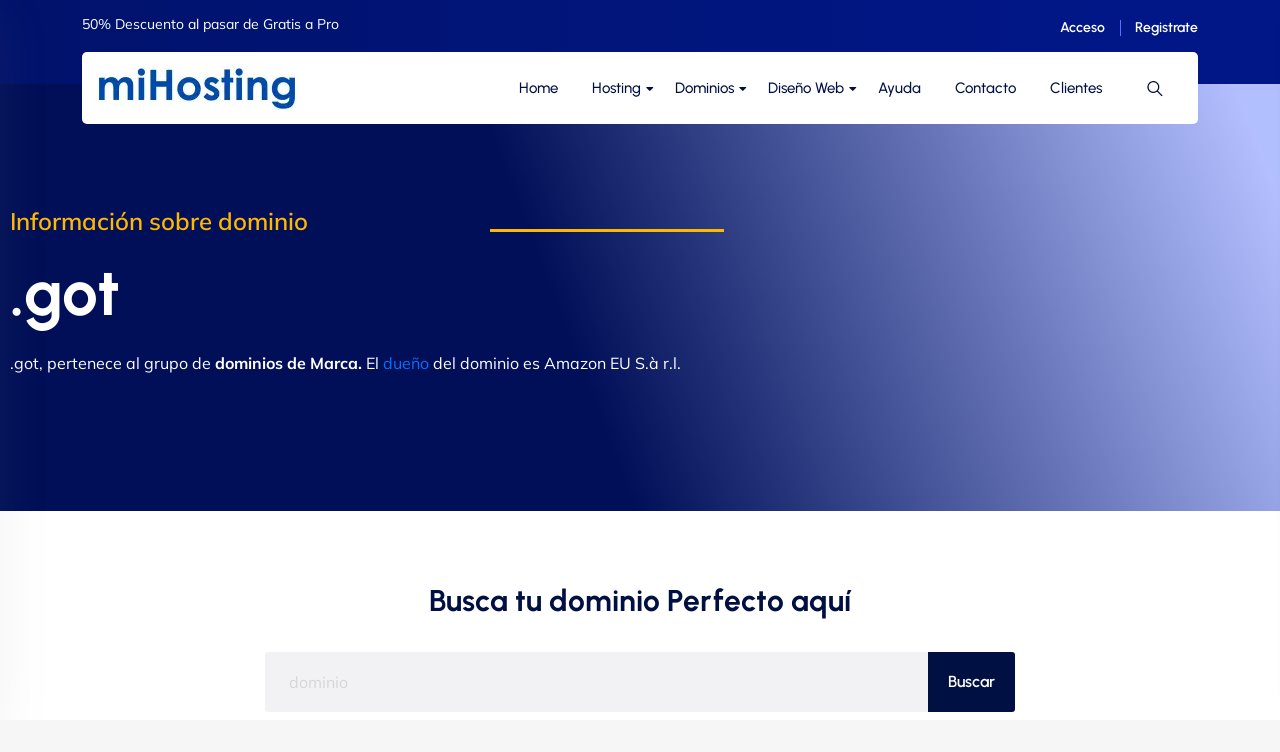

--- FILE ---
content_type: text/html; charset=UTF-8
request_url: https://mihosting.com/dominios/got/
body_size: 58480
content:
<!DOCTYPE html>
<html lang="es" prefix="og: https://ogp.me/ns#" data-bs-theme="light">

<head><meta charset="UTF-8"><script>if(navigator.userAgent.match(/MSIE|Internet Explorer/i)||navigator.userAgent.match(/Trident\/7\..*?rv:11/i)){var href=document.location.href;if(!href.match(/[?&]nowprocket/)){if(href.indexOf("?")==-1){if(href.indexOf("#")==-1){document.location.href=href+"?nowprocket=1"}else{document.location.href=href.replace("#","?nowprocket=1#")}}else{if(href.indexOf("#")==-1){document.location.href=href+"&nowprocket=1"}else{document.location.href=href.replace("#","&nowprocket=1#")}}}}</script><script>(()=>{class RocketLazyLoadScripts{constructor(){this.v="2.0.4",this.userEvents=["keydown","keyup","mousedown","mouseup","mousemove","mouseover","mouseout","touchmove","touchstart","touchend","touchcancel","wheel","click","dblclick","input"],this.attributeEvents=["onblur","onclick","oncontextmenu","ondblclick","onfocus","onmousedown","onmouseenter","onmouseleave","onmousemove","onmouseout","onmouseover","onmouseup","onmousewheel","onscroll","onsubmit"]}async t(){this.i(),this.o(),/iP(ad|hone)/.test(navigator.userAgent)&&this.h(),this.u(),this.l(this),this.m(),this.k(this),this.p(this),this._(),await Promise.all([this.R(),this.L()]),this.lastBreath=Date.now(),this.S(this),this.P(),this.D(),this.O(),this.M(),await this.C(this.delayedScripts.normal),await this.C(this.delayedScripts.defer),await this.C(this.delayedScripts.async),await this.T(),await this.F(),await this.j(),await this.A(),window.dispatchEvent(new Event("rocket-allScriptsLoaded")),this.everythingLoaded=!0,this.lastTouchEnd&&await new Promise(t=>setTimeout(t,500-Date.now()+this.lastTouchEnd)),this.I(),this.H(),this.U(),this.W()}i(){this.CSPIssue=sessionStorage.getItem("rocketCSPIssue"),document.addEventListener("securitypolicyviolation",t=>{this.CSPIssue||"script-src-elem"!==t.violatedDirective||"data"!==t.blockedURI||(this.CSPIssue=!0,sessionStorage.setItem("rocketCSPIssue",!0))},{isRocket:!0})}o(){window.addEventListener("pageshow",t=>{this.persisted=t.persisted,this.realWindowLoadedFired=!0},{isRocket:!0}),window.addEventListener("pagehide",()=>{this.onFirstUserAction=null},{isRocket:!0})}h(){let t;function e(e){t=e}window.addEventListener("touchstart",e,{isRocket:!0}),window.addEventListener("touchend",function i(o){o.changedTouches[0]&&t.changedTouches[0]&&Math.abs(o.changedTouches[0].pageX-t.changedTouches[0].pageX)<10&&Math.abs(o.changedTouches[0].pageY-t.changedTouches[0].pageY)<10&&o.timeStamp-t.timeStamp<200&&(window.removeEventListener("touchstart",e,{isRocket:!0}),window.removeEventListener("touchend",i,{isRocket:!0}),"INPUT"===o.target.tagName&&"text"===o.target.type||(o.target.dispatchEvent(new TouchEvent("touchend",{target:o.target,bubbles:!0})),o.target.dispatchEvent(new MouseEvent("mouseover",{target:o.target,bubbles:!0})),o.target.dispatchEvent(new PointerEvent("click",{target:o.target,bubbles:!0,cancelable:!0,detail:1,clientX:o.changedTouches[0].clientX,clientY:o.changedTouches[0].clientY})),event.preventDefault()))},{isRocket:!0})}q(t){this.userActionTriggered||("mousemove"!==t.type||this.firstMousemoveIgnored?"keyup"===t.type||"mouseover"===t.type||"mouseout"===t.type||(this.userActionTriggered=!0,this.onFirstUserAction&&this.onFirstUserAction()):this.firstMousemoveIgnored=!0),"click"===t.type&&t.preventDefault(),t.stopPropagation(),t.stopImmediatePropagation(),"touchstart"===this.lastEvent&&"touchend"===t.type&&(this.lastTouchEnd=Date.now()),"click"===t.type&&(this.lastTouchEnd=0),this.lastEvent=t.type,t.composedPath&&t.composedPath()[0].getRootNode()instanceof ShadowRoot&&(t.rocketTarget=t.composedPath()[0]),this.savedUserEvents.push(t)}u(){this.savedUserEvents=[],this.userEventHandler=this.q.bind(this),this.userEvents.forEach(t=>window.addEventListener(t,this.userEventHandler,{passive:!1,isRocket:!0})),document.addEventListener("visibilitychange",this.userEventHandler,{isRocket:!0})}U(){this.userEvents.forEach(t=>window.removeEventListener(t,this.userEventHandler,{passive:!1,isRocket:!0})),document.removeEventListener("visibilitychange",this.userEventHandler,{isRocket:!0}),this.savedUserEvents.forEach(t=>{(t.rocketTarget||t.target).dispatchEvent(new window[t.constructor.name](t.type,t))})}m(){const t="return false",e=Array.from(this.attributeEvents,t=>"data-rocket-"+t),i="["+this.attributeEvents.join("],[")+"]",o="[data-rocket-"+this.attributeEvents.join("],[data-rocket-")+"]",s=(e,i,o)=>{o&&o!==t&&(e.setAttribute("data-rocket-"+i,o),e["rocket"+i]=new Function("event",o),e.setAttribute(i,t))};new MutationObserver(t=>{for(const n of t)"attributes"===n.type&&(n.attributeName.startsWith("data-rocket-")||this.everythingLoaded?n.attributeName.startsWith("data-rocket-")&&this.everythingLoaded&&this.N(n.target,n.attributeName.substring(12)):s(n.target,n.attributeName,n.target.getAttribute(n.attributeName))),"childList"===n.type&&n.addedNodes.forEach(t=>{if(t.nodeType===Node.ELEMENT_NODE)if(this.everythingLoaded)for(const i of[t,...t.querySelectorAll(o)])for(const t of i.getAttributeNames())e.includes(t)&&this.N(i,t.substring(12));else for(const e of[t,...t.querySelectorAll(i)])for(const t of e.getAttributeNames())this.attributeEvents.includes(t)&&s(e,t,e.getAttribute(t))})}).observe(document,{subtree:!0,childList:!0,attributeFilter:[...this.attributeEvents,...e]})}I(){this.attributeEvents.forEach(t=>{document.querySelectorAll("[data-rocket-"+t+"]").forEach(e=>{this.N(e,t)})})}N(t,e){const i=t.getAttribute("data-rocket-"+e);i&&(t.setAttribute(e,i),t.removeAttribute("data-rocket-"+e))}k(t){Object.defineProperty(HTMLElement.prototype,"onclick",{get(){return this.rocketonclick||null},set(e){this.rocketonclick=e,this.setAttribute(t.everythingLoaded?"onclick":"data-rocket-onclick","this.rocketonclick(event)")}})}S(t){function e(e,i){let o=e[i];e[i]=null,Object.defineProperty(e,i,{get:()=>o,set(s){t.everythingLoaded?o=s:e["rocket"+i]=o=s}})}e(document,"onreadystatechange"),e(window,"onload"),e(window,"onpageshow");try{Object.defineProperty(document,"readyState",{get:()=>t.rocketReadyState,set(e){t.rocketReadyState=e},configurable:!0}),document.readyState="loading"}catch(t){console.log("WPRocket DJE readyState conflict, bypassing")}}l(t){this.originalAddEventListener=EventTarget.prototype.addEventListener,this.originalRemoveEventListener=EventTarget.prototype.removeEventListener,this.savedEventListeners=[],EventTarget.prototype.addEventListener=function(e,i,o){o&&o.isRocket||!t.B(e,this)&&!t.userEvents.includes(e)||t.B(e,this)&&!t.userActionTriggered||e.startsWith("rocket-")||t.everythingLoaded?t.originalAddEventListener.call(this,e,i,o):(t.savedEventListeners.push({target:this,remove:!1,type:e,func:i,options:o}),"mouseenter"!==e&&"mouseleave"!==e||t.originalAddEventListener.call(this,e,t.savedUserEvents.push,o))},EventTarget.prototype.removeEventListener=function(e,i,o){o&&o.isRocket||!t.B(e,this)&&!t.userEvents.includes(e)||t.B(e,this)&&!t.userActionTriggered||e.startsWith("rocket-")||t.everythingLoaded?t.originalRemoveEventListener.call(this,e,i,o):t.savedEventListeners.push({target:this,remove:!0,type:e,func:i,options:o})}}J(t,e){this.savedEventListeners=this.savedEventListeners.filter(i=>{let o=i.type,s=i.target||window;return e!==o||t!==s||(this.B(o,s)&&(i.type="rocket-"+o),this.$(i),!1)})}H(){EventTarget.prototype.addEventListener=this.originalAddEventListener,EventTarget.prototype.removeEventListener=this.originalRemoveEventListener,this.savedEventListeners.forEach(t=>this.$(t))}$(t){t.remove?this.originalRemoveEventListener.call(t.target,t.type,t.func,t.options):this.originalAddEventListener.call(t.target,t.type,t.func,t.options)}p(t){let e;function i(e){return t.everythingLoaded?e:e.split(" ").map(t=>"load"===t||t.startsWith("load.")?"rocket-jquery-load":t).join(" ")}function o(o){function s(e){const s=o.fn[e];o.fn[e]=o.fn.init.prototype[e]=function(){return this[0]===window&&t.userActionTriggered&&("string"==typeof arguments[0]||arguments[0]instanceof String?arguments[0]=i(arguments[0]):"object"==typeof arguments[0]&&Object.keys(arguments[0]).forEach(t=>{const e=arguments[0][t];delete arguments[0][t],arguments[0][i(t)]=e})),s.apply(this,arguments),this}}if(o&&o.fn&&!t.allJQueries.includes(o)){const e={DOMContentLoaded:[],"rocket-DOMContentLoaded":[]};for(const t in e)document.addEventListener(t,()=>{e[t].forEach(t=>t())},{isRocket:!0});o.fn.ready=o.fn.init.prototype.ready=function(i){function s(){parseInt(o.fn.jquery)>2?setTimeout(()=>i.bind(document)(o)):i.bind(document)(o)}return"function"==typeof i&&(t.realDomReadyFired?!t.userActionTriggered||t.fauxDomReadyFired?s():e["rocket-DOMContentLoaded"].push(s):e.DOMContentLoaded.push(s)),o([])},s("on"),s("one"),s("off"),t.allJQueries.push(o)}e=o}t.allJQueries=[],o(window.jQuery),Object.defineProperty(window,"jQuery",{get:()=>e,set(t){o(t)}})}P(){const t=new Map;document.write=document.writeln=function(e){const i=document.currentScript,o=document.createRange(),s=i.parentElement;let n=t.get(i);void 0===n&&(n=i.nextSibling,t.set(i,n));const c=document.createDocumentFragment();o.setStart(c,0),c.appendChild(o.createContextualFragment(e)),s.insertBefore(c,n)}}async R(){return new Promise(t=>{this.userActionTriggered?t():this.onFirstUserAction=t})}async L(){return new Promise(t=>{document.addEventListener("DOMContentLoaded",()=>{this.realDomReadyFired=!0,t()},{isRocket:!0})})}async j(){return this.realWindowLoadedFired?Promise.resolve():new Promise(t=>{window.addEventListener("load",t,{isRocket:!0})})}M(){this.pendingScripts=[];this.scriptsMutationObserver=new MutationObserver(t=>{for(const e of t)e.addedNodes.forEach(t=>{"SCRIPT"!==t.tagName||t.noModule||t.isWPRocket||this.pendingScripts.push({script:t,promise:new Promise(e=>{const i=()=>{const i=this.pendingScripts.findIndex(e=>e.script===t);i>=0&&this.pendingScripts.splice(i,1),e()};t.addEventListener("load",i,{isRocket:!0}),t.addEventListener("error",i,{isRocket:!0}),setTimeout(i,1e3)})})})}),this.scriptsMutationObserver.observe(document,{childList:!0,subtree:!0})}async F(){await this.X(),this.pendingScripts.length?(await this.pendingScripts[0].promise,await this.F()):this.scriptsMutationObserver.disconnect()}D(){this.delayedScripts={normal:[],async:[],defer:[]},document.querySelectorAll("script[type$=rocketlazyloadscript]").forEach(t=>{t.hasAttribute("data-rocket-src")?t.hasAttribute("async")&&!1!==t.async?this.delayedScripts.async.push(t):t.hasAttribute("defer")&&!1!==t.defer||"module"===t.getAttribute("data-rocket-type")?this.delayedScripts.defer.push(t):this.delayedScripts.normal.push(t):this.delayedScripts.normal.push(t)})}async _(){await this.L();let t=[];document.querySelectorAll("script[type$=rocketlazyloadscript][data-rocket-src]").forEach(e=>{let i=e.getAttribute("data-rocket-src");if(i&&!i.startsWith("data:")){i.startsWith("//")&&(i=location.protocol+i);try{const o=new URL(i).origin;o!==location.origin&&t.push({src:o,crossOrigin:e.crossOrigin||"module"===e.getAttribute("data-rocket-type")})}catch(t){}}}),t=[...new Map(t.map(t=>[JSON.stringify(t),t])).values()],this.Y(t,"preconnect")}async G(t){if(await this.K(),!0!==t.noModule||!("noModule"in HTMLScriptElement.prototype))return new Promise(e=>{let i;function o(){(i||t).setAttribute("data-rocket-status","executed"),e()}try{if(navigator.userAgent.includes("Firefox/")||""===navigator.vendor||this.CSPIssue)i=document.createElement("script"),[...t.attributes].forEach(t=>{let e=t.nodeName;"type"!==e&&("data-rocket-type"===e&&(e="type"),"data-rocket-src"===e&&(e="src"),i.setAttribute(e,t.nodeValue))}),t.text&&(i.text=t.text),t.nonce&&(i.nonce=t.nonce),i.hasAttribute("src")?(i.addEventListener("load",o,{isRocket:!0}),i.addEventListener("error",()=>{i.setAttribute("data-rocket-status","failed-network"),e()},{isRocket:!0}),setTimeout(()=>{i.isConnected||e()},1)):(i.text=t.text,o()),i.isWPRocket=!0,t.parentNode.replaceChild(i,t);else{const i=t.getAttribute("data-rocket-type"),s=t.getAttribute("data-rocket-src");i?(t.type=i,t.removeAttribute("data-rocket-type")):t.removeAttribute("type"),t.addEventListener("load",o,{isRocket:!0}),t.addEventListener("error",i=>{this.CSPIssue&&i.target.src.startsWith("data:")?(console.log("WPRocket: CSP fallback activated"),t.removeAttribute("src"),this.G(t).then(e)):(t.setAttribute("data-rocket-status","failed-network"),e())},{isRocket:!0}),s?(t.fetchPriority="high",t.removeAttribute("data-rocket-src"),t.src=s):t.src="data:text/javascript;base64,"+window.btoa(unescape(encodeURIComponent(t.text)))}}catch(i){t.setAttribute("data-rocket-status","failed-transform"),e()}});t.setAttribute("data-rocket-status","skipped")}async C(t){const e=t.shift();return e?(e.isConnected&&await this.G(e),this.C(t)):Promise.resolve()}O(){this.Y([...this.delayedScripts.normal,...this.delayedScripts.defer,...this.delayedScripts.async],"preload")}Y(t,e){this.trash=this.trash||[];let i=!0;var o=document.createDocumentFragment();t.forEach(t=>{const s=t.getAttribute&&t.getAttribute("data-rocket-src")||t.src;if(s&&!s.startsWith("data:")){const n=document.createElement("link");n.href=s,n.rel=e,"preconnect"!==e&&(n.as="script",n.fetchPriority=i?"high":"low"),t.getAttribute&&"module"===t.getAttribute("data-rocket-type")&&(n.crossOrigin=!0),t.crossOrigin&&(n.crossOrigin=t.crossOrigin),t.integrity&&(n.integrity=t.integrity),t.nonce&&(n.nonce=t.nonce),o.appendChild(n),this.trash.push(n),i=!1}}),document.head.appendChild(o)}W(){this.trash.forEach(t=>t.remove())}async T(){try{document.readyState="interactive"}catch(t){}this.fauxDomReadyFired=!0;try{await this.K(),this.J(document,"readystatechange"),document.dispatchEvent(new Event("rocket-readystatechange")),await this.K(),document.rocketonreadystatechange&&document.rocketonreadystatechange(),await this.K(),this.J(document,"DOMContentLoaded"),document.dispatchEvent(new Event("rocket-DOMContentLoaded")),await this.K(),this.J(window,"DOMContentLoaded"),window.dispatchEvent(new Event("rocket-DOMContentLoaded"))}catch(t){console.error(t)}}async A(){try{document.readyState="complete"}catch(t){}try{await this.K(),this.J(document,"readystatechange"),document.dispatchEvent(new Event("rocket-readystatechange")),await this.K(),document.rocketonreadystatechange&&document.rocketonreadystatechange(),await this.K(),this.J(window,"load"),window.dispatchEvent(new Event("rocket-load")),await this.K(),window.rocketonload&&window.rocketonload(),await this.K(),this.allJQueries.forEach(t=>t(window).trigger("rocket-jquery-load")),await this.K(),this.J(window,"pageshow");const t=new Event("rocket-pageshow");t.persisted=this.persisted,window.dispatchEvent(t),await this.K(),window.rocketonpageshow&&window.rocketonpageshow({persisted:this.persisted})}catch(t){console.error(t)}}async K(){Date.now()-this.lastBreath>45&&(await this.X(),this.lastBreath=Date.now())}async X(){return document.hidden?new Promise(t=>setTimeout(t)):new Promise(t=>requestAnimationFrame(t))}B(t,e){return e===document&&"readystatechange"===t||(e===document&&"DOMContentLoaded"===t||(e===window&&"DOMContentLoaded"===t||(e===window&&"load"===t||e===window&&"pageshow"===t)))}static run(){(new RocketLazyLoadScripts).t()}}RocketLazyLoadScripts.run()})();</script>
	
	<meta name="viewport" content="width=device-width, initial-scale=1, maximum-scale=1">
	
<!-- Optimización para motores de búsqueda de Rank Math -  https://rankmath.com/ -->
<title>🔎 Encuentra tu Dominio .got | Regístralo Fácilmente en mihosting.com</title>
<style id="wpr-usedcss">img:is([sizes=auto i],[sizes^="auto," i]){contain-intrinsic-size:3000px 1500px}img.emoji{display:inline!important;border:none!important;box-shadow:none!important;height:1em!important;width:1em!important;margin:0 .07em!important;vertical-align:-.1em!important;background:0 0!important;padding:0!important}:root{--wp--preset--aspect-ratio--square:1;--wp--preset--aspect-ratio--4-3:4/3;--wp--preset--aspect-ratio--3-4:3/4;--wp--preset--aspect-ratio--3-2:3/2;--wp--preset--aspect-ratio--2-3:2/3;--wp--preset--aspect-ratio--16-9:16/9;--wp--preset--aspect-ratio--9-16:9/16;--wp--preset--color--black:#000000;--wp--preset--color--cyan-bluish-gray:#abb8c3;--wp--preset--color--white:#ffffff;--wp--preset--color--pale-pink:#f78da7;--wp--preset--color--vivid-red:#cf2e2e;--wp--preset--color--luminous-vivid-orange:#ff6900;--wp--preset--color--luminous-vivid-amber:#fcb900;--wp--preset--color--light-green-cyan:#7bdcb5;--wp--preset--color--vivid-green-cyan:#00d084;--wp--preset--color--pale-cyan-blue:#8ed1fc;--wp--preset--color--vivid-cyan-blue:#0693e3;--wp--preset--color--vivid-purple:#9b51e0;--wp--preset--gradient--vivid-cyan-blue-to-vivid-purple:linear-gradient(135deg,rgba(6, 147, 227, 1) 0%,rgb(155, 81, 224) 100%);--wp--preset--gradient--light-green-cyan-to-vivid-green-cyan:linear-gradient(135deg,rgb(122, 220, 180) 0%,rgb(0, 208, 130) 100%);--wp--preset--gradient--luminous-vivid-amber-to-luminous-vivid-orange:linear-gradient(135deg,rgba(252, 185, 0, 1) 0%,rgba(255, 105, 0, 1) 100%);--wp--preset--gradient--luminous-vivid-orange-to-vivid-red:linear-gradient(135deg,rgba(255, 105, 0, 1) 0%,rgb(207, 46, 46) 100%);--wp--preset--gradient--very-light-gray-to-cyan-bluish-gray:linear-gradient(135deg,rgb(238, 238, 238) 0%,rgb(169, 184, 195) 100%);--wp--preset--gradient--cool-to-warm-spectrum:linear-gradient(135deg,rgb(74, 234, 220) 0%,rgb(151, 120, 209) 20%,rgb(207, 42, 186) 40%,rgb(238, 44, 130) 60%,rgb(251, 105, 98) 80%,rgb(254, 248, 76) 100%);--wp--preset--gradient--blush-light-purple:linear-gradient(135deg,rgb(255, 206, 236) 0%,rgb(152, 150, 240) 100%);--wp--preset--gradient--blush-bordeaux:linear-gradient(135deg,rgb(254, 205, 165) 0%,rgb(254, 45, 45) 50%,rgb(107, 0, 62) 100%);--wp--preset--gradient--luminous-dusk:linear-gradient(135deg,rgb(255, 203, 112) 0%,rgb(199, 81, 192) 50%,rgb(65, 88, 208) 100%);--wp--preset--gradient--pale-ocean:linear-gradient(135deg,rgb(255, 245, 203) 0%,rgb(182, 227, 212) 50%,rgb(51, 167, 181) 100%);--wp--preset--gradient--electric-grass:linear-gradient(135deg,rgb(202, 248, 128) 0%,rgb(113, 206, 126) 100%);--wp--preset--gradient--midnight:linear-gradient(135deg,rgb(2, 3, 129) 0%,rgb(40, 116, 252) 100%);--wp--preset--font-size--small:13px;--wp--preset--font-size--medium:20px;--wp--preset--font-size--large:36px;--wp--preset--font-size--x-large:42px;--wp--preset--spacing--20:0.44rem;--wp--preset--spacing--30:0.67rem;--wp--preset--spacing--40:1rem;--wp--preset--spacing--50:1.5rem;--wp--preset--spacing--60:2.25rem;--wp--preset--spacing--70:3.38rem;--wp--preset--spacing--80:5.06rem;--wp--preset--shadow--natural:6px 6px 9px rgba(0, 0, 0, .2);--wp--preset--shadow--deep:12px 12px 50px rgba(0, 0, 0, .4);--wp--preset--shadow--sharp:6px 6px 0px rgba(0, 0, 0, .2);--wp--preset--shadow--outlined:6px 6px 0px -3px rgba(255, 255, 255, 1),6px 6px rgba(0, 0, 0, 1);--wp--preset--shadow--crisp:6px 6px 0px rgba(0, 0, 0, 1)}:where(.is-layout-flex){gap:.5em}:where(.is-layout-grid){gap:.5em}:where(.wp-block-post-template.is-layout-flex){gap:1.25em}:where(.wp-block-post-template.is-layout-grid){gap:1.25em}:where(.wp-block-columns.is-layout-flex){gap:2em}:where(.wp-block-columns.is-layout-grid){gap:2em}:root :where(.wp-block-pullquote){font-size:1.5em;line-height:1.6}.elementor-hidden{display:none}.elementor-screen-only,.screen-reader-text{height:1px;margin:-1px;overflow:hidden;padding:0;position:absolute;top:-10000em;width:1px;clip:rect(0,0,0,0);border:0}.elementor *,.elementor :after,.elementor :before{box-sizing:border-box}.elementor a{box-shadow:none;text-decoration:none}.elementor hr{background-color:transparent;margin:0}.elementor img{border:none;border-radius:0;box-shadow:none;height:auto;max-width:100%}.elementor .elementor-widget:not(.elementor-widget-text-editor):not(.elementor-widget-theme-post-content) figure{margin:0}.elementor iframe,.elementor object,.elementor video{border:none;line-height:1;margin:0;max-width:100%;width:100%}.elementor .elementor-background-video-container{direction:ltr;inset:0;overflow:hidden;position:absolute;z-index:0}.elementor .elementor-background-video-container{pointer-events:none;transition:opacity 1s}.elementor .elementor-background-video-container.elementor-loading{opacity:0}.elementor .elementor-background-video-embed{max-width:none}.elementor .elementor-background-video-embed,.elementor .elementor-background-video-hosted{left:50%;position:absolute;top:50%;transform:translate(-50%,-50%)}.elementor .elementor-background-video-hosted{-o-object-fit:cover;object-fit:cover}.elementor .elementor-background-overlay{inset:0;position:absolute}.elementor .elementor-background-slideshow{inset:0;position:absolute;z-index:0}.elementor .elementor-background-slideshow__slide__image{background-position:50%;background-size:cover;height:100%;width:100%}.elementor-widget-wrap .elementor-element.elementor-widget__width-auto{max-width:100%}.elementor-element{--flex-direction:initial;--flex-wrap:initial;--justify-content:initial;--align-items:initial;--align-content:initial;--gap:initial;--flex-basis:initial;--flex-grow:initial;--flex-shrink:initial;--order:initial;--align-self:initial;align-self:var(--align-self);flex-basis:var(--flex-basis);flex-grow:var(--flex-grow);flex-shrink:var(--flex-shrink);order:var(--order)}.elementor-element:where(.e-con-full,.elementor-widget){align-content:var(--align-content);align-items:var(--align-items);flex-direction:var(--flex-direction);flex-wrap:var(--flex-wrap);gap:var(--row-gap) var(--column-gap);justify-content:var(--justify-content)}.elementor-invisible{visibility:hidden}.elementor-align-left{text-align:left}.elementor-align-left .elementor-button{width:auto}.elementor-ken-burns{transition-duration:10s;transition-property:transform;transition-timing-function:linear}.elementor-ken-burns--out{transform:scale(1.3)}.elementor-ken-burns--active{transition-duration:20s}.elementor-ken-burns--active.elementor-ken-burns--out{transform:scale(1)}.elementor-ken-burns--active.elementor-ken-burns--in{transform:scale(1.3)}:root{--page-title-display:block}.elementor-section{position:relative}.elementor-section .elementor-container{display:flex;margin-left:auto;margin-right:auto;position:relative}@media (max-width:1024px){.elementor-section .elementor-container{flex-wrap:wrap}}.elementor-section.elementor-section-stretched{position:relative;width:100%}.elementor-widget-wrap{align-content:flex-start;flex-wrap:wrap;position:relative;width:100%}.elementor:not(.elementor-bc-flex-widget) .elementor-widget-wrap{display:flex}.elementor-widget-wrap>.elementor-element{width:100%}.elementor-widget-wrap.e-swiper-container{width:calc(100% - (var(--e-column-margin-left,0px) + var(--e-column-margin-right,0px)))}.elementor-widget{position:relative}.elementor-widget:not(:last-child){margin-bottom:var(--kit-widget-spacing,20px)}.elementor-widget:not(:last-child).elementor-widget__width-auto{margin-bottom:0}.elementor-column{display:flex;min-height:1px;position:relative}.elementor-column-gap-default>.elementor-column>.elementor-element-populated{padding:10px}.elementor-inner-section .elementor-column-gap-no .elementor-element-populated{padding:0}@media (min-width:768px){.elementor-column.elementor-col-50{width:50%}.elementor-column.elementor-col-100{width:100%}}.elementor-grid{display:grid;grid-column-gap:var(--grid-column-gap);grid-row-gap:var(--grid-row-gap)}.elementor-grid .elementor-grid-item{min-width:0}.elementor-grid-0 .elementor-grid{display:inline-block;margin-bottom:calc(-1 * var(--grid-row-gap));width:100%;word-spacing:var(--grid-column-gap)}.elementor-grid-0 .elementor-grid .elementor-grid-item{display:inline-block;margin-bottom:var(--grid-row-gap);word-break:break-word}@media (min-width:1025px){#elementor-device-mode:after{content:"desktop"}}@media (min-width:-1){#elementor-device-mode:after{content:"widescreen"}}@media (max-width:-1){#elementor-device-mode:after{content:"laptop";content:"tablet_extra"}}@media (max-width:1024px){#elementor-device-mode:after{content:"tablet"}}@media (max-width:-1){#elementor-device-mode:after{content:"mobile_extra"}}@media (max-width:767px){.elementor-column{width:100%}#elementor-device-mode:after{content:"mobile"}}.e-con{--border-radius:0;--border-top-width:0px;--border-right-width:0px;--border-bottom-width:0px;--border-left-width:0px;--border-style:initial;--border-color:initial;--container-widget-width:100%;--container-widget-height:initial;--container-widget-flex-grow:0;--container-widget-align-self:initial;--content-width:min(100%,var(--container-max-width,1140px));--width:100%;--min-height:initial;--height:auto;--text-align:initial;--margin-top:0px;--margin-right:0px;--margin-bottom:0px;--margin-left:0px;--padding-top:var(--container-default-padding-top,10px);--padding-right:var(--container-default-padding-right,10px);--padding-bottom:var(--container-default-padding-bottom,10px);--padding-left:var(--container-default-padding-left,10px);--position:relative;--z-index:revert;--overflow:visible;--gap:var(--widgets-spacing,20px);--row-gap:var(--widgets-spacing-row,20px);--column-gap:var(--widgets-spacing-column,20px);--overlay-mix-blend-mode:initial;--overlay-opacity:1;--overlay-transition:0.3s;--e-con-grid-template-columns:repeat(3,1fr);--e-con-grid-template-rows:repeat(2,1fr);border-radius:var(--border-radius);height:var(--height);min-height:var(--min-height);min-width:0;overflow:var(--overflow);position:var(--position);transition:background var(--background-transition,.3s),border var(--border-transition,.3s),box-shadow var(--border-transition,.3s),transform var(--e-con-transform-transition-duration,.4s);width:var(--width);z-index:var(--z-index);--flex-wrap-mobile:wrap;margin-block-end:var(--margin-block-end);margin-block-start:var(--margin-block-start);margin-inline-end:var(--margin-inline-end);margin-inline-start:var(--margin-inline-start);padding-inline-end:var(--padding-inline-end);padding-inline-start:var(--padding-inline-start);--margin-block-start:var(--margin-top);--margin-block-end:var(--margin-bottom);--margin-inline-start:var(--margin-left);--margin-inline-end:var(--margin-right);--padding-inline-start:var(--padding-left);--padding-inline-end:var(--padding-right);--padding-block-start:var(--padding-top);--padding-block-end:var(--padding-bottom);--border-block-start-width:var(--border-top-width);--border-block-end-width:var(--border-bottom-width);--border-inline-start-width:var(--border-left-width);--border-inline-end-width:var(--border-right-width)}body.rtl .e-con{--padding-inline-start:var(--padding-right);--padding-inline-end:var(--padding-left);--margin-inline-start:var(--margin-right);--margin-inline-end:var(--margin-left);--border-inline-start-width:var(--border-right-width);--border-inline-end-width:var(--border-left-width)}.e-con.e-flex{--flex-direction:column;--flex-basis:auto;--flex-grow:0;--flex-shrink:1;flex:var(--flex-grow) var(--flex-shrink) var(--flex-basis)}.e-con-full,.e-con>.e-con-inner{padding-block-end:var(--padding-block-end);padding-block-start:var(--padding-block-start);text-align:var(--text-align)}.e-con-full.e-flex,.e-con.e-flex>.e-con-inner{flex-direction:var(--flex-direction)}.e-con,.e-con>.e-con-inner{display:var(--display)}.e-con-boxed.e-flex{align-content:normal;align-items:normal;flex-direction:column;flex-wrap:nowrap;justify-content:normal}.e-con-boxed{gap:initial;text-align:initial}.e-con.e-flex>.e-con-inner{align-content:var(--align-content);align-items:var(--align-items);align-self:auto;flex-basis:auto;flex-grow:1;flex-shrink:1;flex-wrap:var(--flex-wrap);justify-content:var(--justify-content)}.e-con>.e-con-inner{gap:var(--row-gap) var(--column-gap);height:100%;margin:0 auto;max-width:var(--content-width);padding-inline-end:0;padding-inline-start:0;width:100%}:is(.elementor-section-wrap,[data-elementor-id])>.e-con{--margin-left:auto;--margin-right:auto;max-width:min(100%,var(--width))}.e-con .elementor-widget.elementor-widget{margin-block-end:0}.e-con:before,.e-con>.elementor-background-slideshow:before,.e-con>.elementor-motion-effects-container>.elementor-motion-effects-layer:before,:is(.e-con,.e-con>.e-con-inner)>.elementor-background-video-container:before{border-block-end-width:var(--border-block-end-width);border-block-start-width:var(--border-block-start-width);border-color:var(--border-color);border-inline-end-width:var(--border-inline-end-width);border-inline-start-width:var(--border-inline-start-width);border-radius:var(--border-radius);border-style:var(--border-style);content:var(--background-overlay);display:block;height:max(100% + var(--border-top-width) + var(--border-bottom-width),100%);left:calc(0px - var(--border-left-width));mix-blend-mode:var(--overlay-mix-blend-mode);opacity:var(--overlay-opacity);position:absolute;top:calc(0px - var(--border-top-width));transition:var(--overlay-transition,.3s);width:max(100% + var(--border-left-width) + var(--border-right-width),100%)}.e-con:before{transition:background var(--overlay-transition,.3s),border-radius var(--border-transition,.3s),opacity var(--overlay-transition,.3s)}.e-con>.elementor-background-slideshow,:is(.e-con,.e-con>.e-con-inner)>.elementor-background-video-container{border-block-end-width:var(--border-block-end-width);border-block-start-width:var(--border-block-start-width);border-color:var(--border-color);border-inline-end-width:var(--border-inline-end-width);border-inline-start-width:var(--border-inline-start-width);border-radius:var(--border-radius);border-style:var(--border-style);height:max(100% + var(--border-top-width) + var(--border-bottom-width),100%);left:calc(0px - var(--border-left-width));top:calc(0px - var(--border-top-width));width:max(100% + var(--border-left-width) + var(--border-right-width),100%)}:is(.e-con,.e-con>.e-con-inner)>.elementor-background-video-container:before{z-index:1}:is(.e-con,.e-con>.e-con-inner)>.elementor-background-slideshow:before{z-index:2}.e-con .elementor-widget{min-width:0}.e-con .elementor-widget.e-widget-swiper{width:100%}.e-con>.e-con-inner>.elementor-widget>.elementor-widget-container,.e-con>.elementor-widget>.elementor-widget-container{height:100%}.e-con.e-con>.e-con-inner>.elementor-widget,.elementor.elementor .e-con>.elementor-widget{max-width:100%}.e-con .elementor-widget:not(:last-child){--kit-widget-spacing:0px}@media (max-width:767px){:is(.e-con,.e-con>.e-con-inner)>.elementor-background-video-container.elementor-hidden-mobile{display:none}.e-con.e-flex{--width:100%;--flex-wrap:var(--flex-wrap-mobile)}.elementor .elementor-hidden-mobile{display:none}}.elementor-element .elementor-widget-container,.elementor-element:not(:has(.elementor-widget-container)){transition:background .3s,border .3s,border-radius .3s,box-shadow .3s,transform var(--e-transform-transition-duration,.4s)}.elementor-heading-title{line-height:1;margin:0;padding:0}.elementor-button{background-color:#69727d;border-radius:3px;color:#fff;display:inline-block;font-size:15px;line-height:1;padding:12px 24px;fill:#fff;text-align:center;transition:all .3s}.elementor-button:focus,.elementor-button:hover,.elementor-button:visited{color:#fff}.elementor-button-content-wrapper{display:flex;flex-direction:row;gap:5px;justify-content:center}.elementor-button-icon{align-items:center;display:flex}.elementor-button-icon svg{height:auto;width:1em}.elementor-button-icon .e-font-icon-svg{height:1em}.elementor-button-text{display:inline-block}.elementor-button.elementor-size-xl{border-radius:6px;font-size:20px;padding:25px 50px}.elementor-button span{text-decoration:inherit}.elementor-icon{color:#69727d;display:inline-block;font-size:50px;line-height:1;text-align:center;transition:all .3s}.elementor-icon:hover{color:#69727d}.elementor-icon i,.elementor-icon svg{display:block;height:1em;position:relative;width:1em}.elementor-icon i:before,.elementor-icon svg:before{left:50%;position:absolute;transform:translateX(-50%)}.elementor-shape-circle .elementor-icon{border-radius:50%}.animated{animation-duration:1.25s}.animated.infinite{animation-iteration-count:infinite}.animated.reverse{animation-direction:reverse;animation-fill-mode:forwards}@media (prefers-reduced-motion:reduce){.animated{animation:none}}.happy-addon>.elementor-widget-container{word-wrap:break-word;overflow-wrap:break-word}.happy-addon>.elementor-widget-container,.happy-addon>.elementor-widget-container *{-webkit-box-sizing:border-box;box-sizing:border-box}.happy-addon:not(:has(.elementor-widget-container)),.happy-addon:not(:has(.elementor-widget-container)) *{-webkit-box-sizing:border-box;box-sizing:border-box;word-wrap:break-word;overflow-wrap:break-word}.happy-addon p:empty{display:none}.ha-has-bg-overlay>.elementor-widget-container{position:relative;z-index:1}.ha-has-bg-overlay>.elementor-widget-container:before{position:absolute;top:0;left:0;z-index:-1;width:100%;height:100%;content:""}.ha-has-bg-overlay:not(:has(.elementor-widget-container)){position:relative;z-index:1}.ha-has-bg-overlay:not(:has(.elementor-widget-container)):before{position:absolute;top:0;left:0;z-index:-1;width:100%;height:100%;content:""}.mfp-wrap .mfp-arrow,.mfp-wrap .mfp-close{background-color:transparent}.mfp-wrap .mfp-arrow:focus,.mfp-wrap .mfp-close:focus{outline-width:thin}.slider{display:inline-block;vertical-align:middle;position:relative}.slider.slider-horizontal{width:100%;height:20px}.slider.slider-horizontal .slider-track{height:20px;width:100%;top:0;left:0}.slider.slider-horizontal .slider-selection,.slider.slider-horizontal .slider-track-high,.slider.slider-horizontal .slider-track-low{height:100%;top:0;bottom:0}.slider.slider-horizontal .slider-handle,.slider.slider-horizontal .slider-tick{margin-left:-10px}.slider.slider-horizontal .slider-handle.triangle,.slider.slider-horizontal .slider-tick.triangle{position:relative;top:50%;-webkit-transform:translateY(-50%);transform:translateY(-50%);border-width:0 10px 10px;width:0;height:0;border-bottom-color:#036fa5;margin-top:0}.slider.slider-horizontal .slider-tick-container{white-space:nowrap;position:absolute;top:0;left:0;width:100%}.slider.slider-horizontal .slider-tick-label-container{white-space:nowrap;margin-top:20px}.slider.slider-horizontal .slider-tick-label-container .slider-tick-label{display:inline-block;text-align:center}.slider.slider-horizontal.slider-rtl .slider-track{left:initial;right:0}.slider.slider-horizontal.slider-rtl .slider-handle,.slider.slider-horizontal.slider-rtl .slider-tick{margin-left:initial;margin-right:-10px}.slider.slider-horizontal.slider-rtl .slider-tick-container{left:initial;right:0}.slider.slider-vertical{height:210px;width:20px}.slider.slider-vertical .slider-track{width:10px;height:100%;left:25%;top:0}.slider.slider-vertical .slider-selection{width:100%;left:0;top:0;bottom:0}.slider.slider-vertical .slider-track-high,.slider.slider-vertical .slider-track-low{width:100%;left:0;right:0}.slider.slider-vertical .slider-handle,.slider.slider-vertical .slider-tick{margin-top:-10px}.slider.slider-vertical .slider-handle.triangle,.slider.slider-vertical .slider-tick.triangle{border-width:10px 0 10px 10px;width:1px;height:1px;border-left-color:#036fa5;margin-left:0}.slider.slider-vertical .slider-tick-label-container{white-space:nowrap}.slider.slider-vertical .slider-tick-label-container .slider-tick-label{padding-left:4px}.slider.slider-vertical.slider-rtl .slider-track{left:initial;right:25%}.slider.slider-vertical.slider-rtl .slider-selection{left:initial;right:0}.slider.slider-vertical.slider-rtl .slider-handle.triangle,.slider.slider-vertical.slider-rtl .slider-tick.triangle{border-width:10px 10px 10px 0}.slider.slider-vertical.slider-rtl .slider-tick-label-container .slider-tick-label{padding-left:initial;padding-right:4px}.slider.slider-disabled .slider-handle{background-color:#cfcfcf;background-image:-webkit-gradient(linear,left top,left bottom,from(#dfdfdf),to(#bebebe));background-image:linear-gradient(to bottom,#dfdfdf,#bebebe);background-repeat:repeat-x}.slider.slider-disabled .slider-track{background-color:#e7e7e7;background-image:-webkit-gradient(linear,left top,left bottom,from(#e5e5e5),to(#e9e9e9));background-image:linear-gradient(to bottom,#e5e5e5,#e9e9e9);background-repeat:repeat-x;cursor:not-allowed}.slider input{display:none}.slider .tooltip-inner{white-space:nowrap;max-width:none}.slider .bs-tooltip-bottom .tooltip-inner,.slider .bs-tooltip-top .tooltip-inner{position:relative;left:-50%}.slider.bs-tooltip-left .tooltip-inner,.slider.bs-tooltip-right .tooltip-inner{position:relative;top:-100%}.slider .tooltip{pointer-events:none}.slider .tooltip.bs-tooltip-bottom .arrow,.slider .tooltip.bs-tooltip-top .arrow{left:-.4rem}.slider .tooltip.bs-tooltip-top{margin-top:-44px}.slider .tooltip.bs-tooltip-bottom{margin-top:2px}.slider .tooltip.bs-tooltip-left,.slider .tooltip.bs-tooltip-right{margin-top:-14px}.slider .tooltip.bs-tooltip-left .arrow,.slider .tooltip.bs-tooltip-right .arrow{top:8px}.slider .hide{display:none}.slider-track{background-color:#f7f7f7;background-image:-webkit-gradient(linear,left top,left bottom,from(#f5f5f5),to(#f9f9f9));background-image:linear-gradient(to bottom,#f5f5f5,#f9f9f9);background-repeat:repeat-x;-webkit-box-shadow:inset 0 1px 2px rgba(0,0,0,.1);box-shadow:inset 0 1px 2px rgba(0,0,0,.1);border-radius:4px;position:absolute;cursor:pointer}.slider-selection{background-color:#f7f7f7;background-image:-webkit-gradient(linear,left top,left bottom,from(#f9f9f9),to(#f5f5f5));background-image:linear-gradient(to bottom,#f9f9f9,#f5f5f5);background-repeat:repeat-x;-webkit-box-shadow:inset 0 -1px 0 rgba(0,0,0,.15);box-shadow:inset 0 -1px 0 rgba(0,0,0,.15);-webkit-box-sizing:border-box;box-sizing:border-box;border-radius:4px;position:absolute}.slider-selection.tick-slider-selection{background-color:#46c1fe;background-image:-webkit-gradient(linear,left top,left bottom,from(#52c5ff),to(#3abcfd));background-image:linear-gradient(to bottom,#52c5ff,#3abcfd);background-repeat:repeat-x}.slider-track-high,.slider-track-low{-webkit-box-sizing:border-box;box-sizing:border-box;border-radius:4px;position:absolute;background:0 0}.slider-handle{background-color:#0478b2;background-image:-webkit-gradient(linear,left top,left bottom,from(#0480be),to(#036fa5));background-image:linear-gradient(to bottom,#0480be,#036fa5);background-repeat:repeat-x;-webkit-box-shadow:inset 0 1px 0 rgba(255,255,255,.2),0 1px 2px rgba(0,0,0,.05);box-shadow:inset 0 1px 0 rgba(255,255,255,.2),0 1px 2px rgba(0,0,0,.05);position:absolute;top:0;width:20px;height:20px;background-color:#0480be;border:0 solid transparent}.slider-handle:hover{cursor:pointer}.slider-handle.round{border-radius:20px}.slider-handle.triangle{background:0 0}.slider-handle.custom{background:0 0}.slider-handle.custom::before{line-height:20px;font-size:20px;content:"★";color:#726204}.slider-tick{background-color:#f7f7f7;background-image:-webkit-gradient(linear,left top,left bottom,from(#f5f5f5),to(#f9f9f9));background-image:linear-gradient(to bottom,#f5f5f5,#f9f9f9);background-repeat:repeat-x;-webkit-box-shadow:inset 0 -1px 0 rgba(0,0,0,.15);box-shadow:inset 0 -1px 0 rgba(0,0,0,.15);-webkit-box-sizing:border-box;box-sizing:border-box;position:absolute;cursor:pointer;width:20px;height:20px;-webkit-filter:none;filter:none;opacity:.8;border:0 solid transparent}.slider-tick.round{border-radius:50%}.slider-tick.triangle{background:0 0}.slider-tick.custom{background:0 0}.slider-tick.custom::before{line-height:20px;font-size:20px;content:"★";color:#726204}.slider-tick.in-selection{background-color:#46c1fe;background-image:-webkit-gradient(linear,left top,left bottom,from(#52c5ff),to(#3abcfd));background-image:linear-gradient(to bottom,#52c5ff,#3abcfd);background-repeat:repeat-x;opacity:1}.pt-like-it.disabled{pointer-events:none}hr.spacer{background:#ddc5c5!important;margin:20px 0!important}.elementor-widget-container ul.menu li a{-webkit-transition:.3s ease-in;transition:all .3s ease-in;position:relative;color:#fff;font-size:15px}.elementor-widget-container ul.menu li a::before{content:"//";position:absolute;left:0;top:0;color:#fff;opacity:0;-webkit-transition:.3s ease-in;transition:all .3s ease-in}.elementor-widget-container ul.menu li a:hover{padding-left:15px;color:#1c40f2}.elementor-widget-container ul.menu li a:hover::before{opacity:1;color:#1c40f2}.elementor-widget-container ul.menu li+li{margin-top:12px}@keyframes theme_fadeInUp{0%{transform:translateY(30px);opacity:0}50%{transform:translateY(30px);opacity:0}100%{transform:translateY(0);opacity:1}}@keyframes theme_scaleUp{0%{transform:scale(.7);opacity:0}100%{tranform:scale(1);opacity:1}}.vps-hero.swiper-slide-active .dm-hero-left h4{animation:1s theme_fadeInUp}.vps-hero.swiper-slide-active .dm-hero-left h1{animation:1.2s theme_fadeInUp}.vps-hero.swiper-slide-active .dm-hero-left p{animation:1.4s theme_fadeInUp}.vps-hero.swiper-slide-active .dm-hero-left ul{animation:1.6s theme_fadeInUp}.vps-hero.swiper-slide-active .dm-hero-left .template-btn{animation:1.8s theme_fadeInUp}.vps-hero.swiper-slide-active .wp-hero-right img{animation:1.5s theme_scaleUp}.hostim_slider .swiper-pagination{bottom:100px!important;width:100%}.hostim_slider .swiper-pagination .swiper-pagination-bullet{margin-right:10px}.hostim_slider .swiper-pagination .swiper-pagination-bullet:last-child{margin-right:none}.swiper-pagination .swiper-pagination-bullet{width:12px;height:12px;background:#fff;opacity:1}.swiper-pagination .swiper-pagination-bullet.swiper-pagination-bullet-active{width:40px;border-radius:50px}.mn-hero-pricing-slider .swiper-slide{-webkit-transform:scale(.8);transform:scale(.8);-webkit-transition:.3s ease-in;transition:all .3s ease-in;position:relative}.mn-hero-pricing-slider .swiper-slide::before{content:"";position:absolute;left:0;top:0;width:100%;height:100%;background-color:rgba(255,255,255,.7);z-index:1}.mn-hero-pricing-slider .swiper-slide.swiper-slide-active{-webkit-transform:scale(1);transform:scale(1);position:relative;z-index:10}.mn-hero-pricing-slider .swiper-slide.swiper-slide-active::before{display:none}.mn-hero-pricing-slider .swiper-slide.swiper-slide-active .hosting-signle-product{-webkit-box-shadow:12px 12px 25px rgba(90,108,234,.07);box-shadow:12px 12px 25px rgba(90,108,234,.07)}@media(max-width:767.98px){.mn-hero-pricing-slider .swiper-slide{-webkit-transform:scale(1);transform:scale(1)}.mn-hero-pricing-slider .swiper-slide::before{display:none}}.mn-data-center .data-center-pointer{position:absolute;-ms-flex-negative:0;flex-shrink:0}.mn-data-center .data-center-pointer i{color:#ff8057}.mn-data-center .data-center-pointer span{position:absolute;text-align:center;padding:7px 10px;white-space:nowrap;background-color:#ff8057;color:#fff;border-radius:4px;top:-52px;left:50%;-webkit-transform:translateX(-50%);transform:translateX(-50%);opacity:0;visibility:hidden;-webkit-transition:.3s ease-in;transition:all .3s ease-in}.mn-data-center .data-center-pointer span::after{content:"";position:absolute;left:50%;-webkit-transform:translateX(-50%);transform:translateX(-50%);bottom:-10px;width:15px;height:15px;background-color:#ff8057;-webkit-clip-path:polygon(0 0,50% 100%,100% 0);clip-path:polygon(0 0,50% 100%,100% 0)}.mn-data-center .data-center-pointer.active span{top:-46px;opacity:1;visibility:visible}.mn-chatting-slider{max-width:310px;float:right;max-height:170px}.mn-chatting-slider .mn-chatting-single.swiper-slide-active{opacity:1}.mn-feedback-slider .swiper-pagination{left:0;text-align:left}.mn-feedback-slider .swiper-pagination .swiper-pagination-bullet{width:6px;height:6px;border-radius:50%;background:#001042;opacity:1;-webkit-transition:.3s ease-in;transition:all .3s ease-in;border:0}.mn-feedback-slider .swiper-pagination .swiper-pagination-bullet.swiper-pagination-bullet-active{width:16px;border-radius:30px;background:#ff8057}.hm7-hero-slider .hm7-hero-slider-prev{bottom:122px}@media(max-width:575.98px){.hm7-hero-slider .hm7-hero-slider-prev{bottom:80px;left:12px}}.slider-hero-single.swiper-slide-active h4{-webkit-animation:.7s fadeInUp;animation:.7s fadeInUp}.slider-hero-single.swiper-slide-active h1{-webkit-animation:1s fadeInUp;animation:1s fadeInUp}.slider-hero-single.swiper-slide-active p{-webkit-animation:1.2s fadeInUp;animation:1.2s fadeInUp}.slider-hero-single.swiper-slide-active .hm7-hero-btns{-webkit-animation:1.5s fadeInUp;animation:1.5s fadeInUp}.crm-pricing-switch-wrapper .title{font-size:24px;font-weight:700;color:#001042}.crm-pricing-switch{display:-webkit-box;display:-ms-flexbox;display:flex;-webkit-box-align:center;-ms-flex-align:center;align-items:center}.crm-pricing-switch button{border:0;background-color:rgba(0,0,0,0);font-size:14px;font-weight:600}.h8-slider .swiper-controls{position:absolute;left:0;top:50%;transform:translateY(-50%);width:40px;height:40px;display:inline-flex;align-items:center;justify-content:center;border-radius:50%;color:#fff;background-color:#0082f8;z-index:10;transition:.3s}.h8-slider .swiper-controls.swiper-next{left:auto;right:0;background-color:#001042}.h8-slider .swiper-controls.swiper-prev:hover{background-color:#001042;transform:translateY(-50%) rotate(-30deg)}.h8-slider .swiper-controls.swiper-next:hover{background-color:#0082f8;transform:translateY(-50%) rotate(-30deg)}.hostim-domain-search .dm-hero-domain-form{max-width:100%}.dm-hero-domain-form>.domain_search{flex:1}.data-center-filter-btns button{background-color:rgba(0,0,0,0);border:0;color:#fff;font-weight:600;padding:2px 8px;border-bottom:1px solid #ffb800;border-width:0;-webkit-transition:.3s ease-in;transition:all .3s ease-in;position:relative;margin-bottom:10px}.data-center-filter-btns button::before{content:"";position:absolute;right:0;bottom:-3px;width:0;height:1px;background-color:#ffb800;-webkit-transition:.3s ease-in;transition:all .3s ease-in}.data-center-filter-btns button.active::before{width:100%;right:auto;left:0}.accordion.hm2-accordion{background-color:#fff}.domain_search_section .dm-hero-label{display:flex;justify-content:start;gap:8px;flex-wrap:wrap}span.domain_price.has_separator{line-height:1}span.domain_price.has_separator+span.domain_price{border-left:1px solid #000;padding-left:11px;margin-left:11px}[data-bs-theme=dark] .header-section.sticky-header .logo-wrapper .logo-sticky{display:none}.qty-brand-slider .swiper-wrapper{transition-timing-function:linear}.header-section .topbar{position:relative;z-index:10}:root{--bs-blue:#0d6efd;--bs-indigo:#6610f2;--bs-purple:#6f42c1;--bs-pink:#d63384;--bs-red:#dc3545;--bs-orange:#fd7e14;--bs-yellow:#ffc107;--bs-green:#198754;--bs-teal:#20c997;--bs-cyan:#0dcaf0;--bs-white:#fff;--bs-gray:#6c757d;--bs-gray-dark:#343a40;--bs-gray-100:#f8f9fa;--bs-gray-200:#e9ecef;--bs-gray-300:#dee2e6;--bs-gray-400:#ced4da;--bs-gray-500:#adb5bd;--bs-gray-600:#6c757d;--bs-gray-700:#495057;--bs-gray-800:#343a40;--bs-gray-900:#212529;--bs-primary:#0d6efd;--bs-secondary:#6c757d;--bs-success:#198754;--bs-info:#0dcaf0;--bs-warning:#ffc107;--bs-danger:#dc3545;--bs-light:#f8f9fa;--bs-dark:#212529;--bs-primary-rgb:13,110,253;--bs-secondary-rgb:108,117,125;--bs-success-rgb:25,135,84;--bs-info-rgb:13,202,240;--bs-warning-rgb:255,193,7;--bs-danger-rgb:220,53,69;--bs-light-rgb:248,249,250;--bs-dark-rgb:33,37,41;--bs-white-rgb:255,255,255;--bs-black-rgb:0,0,0;--bs-body-color-rgb:33,37,41;--bs-body-bg-rgb:255,255,255;--bs-font-sans-serif:system-ui,-apple-system,"Segoe UI",Roboto,"Helvetica Neue",Arial,"Noto Sans","Liberation Sans",sans-serif,"Apple Color Emoji","Segoe UI Emoji","Segoe UI Symbol","Noto Color Emoji";--bs-font-monospace:SFMono-Regular,Menlo,Monaco,Consolas,"Liberation Mono","Courier New",monospace;--bs-gradient:linear-gradient(180deg, rgba(255, 255, 255, .15), rgba(255, 255, 255, 0));--bs-body-font-family:var(--bs-font-sans-serif);--bs-body-font-size:1rem;--bs-body-font-weight:400;--bs-body-line-height:1.5;--bs-body-color:#212529;--bs-body-bg:#fff}*,::after,::before{box-sizing:border-box}@media (prefers-reduced-motion:no-preference){html{scroll-behavior:smooth}:root{scroll-behavior:smooth}}body{margin:0;font-family:var(--bs-body-font-family);font-size:var(--bs-body-font-size);font-weight:var(--bs-body-font-weight);line-height:var(--bs-body-line-height);color:var(--bs-body-color);text-align:var(--bs-body-text-align);background-color:var(--bs-body-bg);-webkit-text-size-adjust:100%;-webkit-tap-highlight-color:transparent}hr{margin:1rem 0;color:inherit;background-color:currentColor;border:0;opacity:.25}hr:not([size]){height:1px}.h1,.h2,.h3,.h4,.h5,.h6,h1,h2,h3,h4,h5,h6{margin-top:0;margin-bottom:.5rem;font-weight:500;line-height:1.2}.h1,h1{font-size:calc(1.375rem + 1.5vw)}@media (min-width:1200px){.h1,h1{font-size:2.5rem}}.h2,h2{font-size:calc(1.325rem + .9vw)}@media (min-width:1200px){.h2,h2{font-size:2rem}}.h3,h3{font-size:calc(1.3rem + .6vw)}@media (min-width:1200px){.h3,h3{font-size:1.75rem}}.h4,h4{font-size:calc(1.275rem + .3vw)}@media (min-width:1200px){.h4,h4{font-size:1.5rem}}.h5,h5{font-size:1.25rem}.h6,h6{font-size:1rem}p{margin-top:0;margin-bottom:1rem}abbr[data-bs-original-title],abbr[title]{-webkit-text-decoration:underline dotted;text-decoration:underline dotted;cursor:help;-webkit-text-decoration-skip-ink:none;text-decoration-skip-ink:none}address{margin-bottom:1rem;font-style:normal;line-height:inherit}ol,ul{padding-left:2rem}dl,ol,ul{margin-top:0;margin-bottom:1rem}ol ol,ol ul,ul ol,ul ul{margin-bottom:0}dt{font-weight:700}dd{margin-bottom:.5rem;margin-left:0}blockquote{margin:0 0 1rem}strong{font-weight:bolder}.small,small{font-size:.875em}.mark,mark{padding:.2em;background-color:#fcf8e3}sub,sup{position:relative;font-size:.75em;line-height:0;vertical-align:baseline}sub{bottom:-.25em}sup{top:-.5em}a{color:#0d6efd;text-decoration:underline}a:hover{color:#0a58ca}a:not([href]):not([class]),a:not([href]):not([class]):hover{color:inherit;text-decoration:none}code,kbd,pre,samp{font-family:var(--bs-font-monospace);font-size:1em;direction:ltr;unicode-bidi:bidi-override}pre{display:block;margin-top:0;margin-bottom:1rem;overflow:auto;font-size:.875em}pre code{font-size:inherit;color:inherit;word-break:normal}code{font-size:.875em;color:#d63384;word-wrap:break-word}a>code{color:inherit}kbd{padding:.2rem .4rem;font-size:.875em;color:#fff;background-color:#212529;border-radius:.2rem}kbd kbd{padding:0;font-size:1em;font-weight:700}figure{margin:0 0 1rem}img,svg{vertical-align:middle}table{caption-side:bottom;border-collapse:collapse}caption{padding-top:.5rem;padding-bottom:.5rem;color:#6c757d;text-align:left}th{text-align:inherit;text-align:-webkit-match-parent}tbody,td,tfoot,th,thead,tr{border-color:inherit;border-style:solid;border-width:0}label{display:inline-block}button{border-radius:0}button:focus:not(:focus-visible){outline:0}button,input,optgroup,select,textarea{margin:0;font-family:inherit;font-size:inherit;line-height:inherit}button,select{text-transform:none}[role=button]{cursor:pointer}select{word-wrap:normal}select:disabled{opacity:1}[list]::-webkit-calendar-picker-indicator{display:none}[type=button],[type=reset],[type=submit],button{-webkit-appearance:button}[type=button]:not(:disabled),[type=reset]:not(:disabled),[type=submit]:not(:disabled),button:not(:disabled){cursor:pointer}::-moz-focus-inner{padding:0;border-style:none}textarea{resize:vertical}fieldset{min-width:0;padding:0;margin:0;border:0}legend{float:left;width:100%;padding:0;margin-bottom:.5rem;font-size:calc(1.275rem + .3vw);line-height:inherit}legend+*{clear:left}::-webkit-datetime-edit-day-field,::-webkit-datetime-edit-fields-wrapper,::-webkit-datetime-edit-hour-field,::-webkit-datetime-edit-minute,::-webkit-datetime-edit-month-field,::-webkit-datetime-edit-text,::-webkit-datetime-edit-year-field{padding:0}::-webkit-inner-spin-button{height:auto}[type=search]{outline-offset:-2px;-webkit-appearance:textfield}::-webkit-search-decoration{-webkit-appearance:none}::-webkit-color-swatch-wrapper{padding:0}::-webkit-file-upload-button{font:inherit}::file-selector-button{font:inherit}::-webkit-file-upload-button{font:inherit;-webkit-appearance:button}output{display:inline-block}iframe{border:0}summary{display:list-item;cursor:pointer}progress{vertical-align:baseline}[hidden]{display:none!important}.blockquote{margin-bottom:1rem;font-size:1.25rem}.blockquote>:last-child{margin-bottom:0}.figure{display:inline-block}.container{width:100%;padding-right:var(--bs-gutter-x,.75rem);padding-left:var(--bs-gutter-x,.75rem);margin-right:auto;margin-left:auto}@media (min-width:576px){.container{max-width:540px}}@media (min-width:768px){.container{max-width:720px}}@media (min-width:992px){.container{max-width:960px}}@media (min-width:1200px){legend{font-size:1.5rem}.container{max-width:1140px}}@media (min-width:1400px){.container{max-width:1320px}}.row{--bs-gutter-x:1.5rem;--bs-gutter-y:0;display:flex;flex-wrap:wrap;margin-top:calc(-1 * var(--bs-gutter-y));margin-right:calc(-.5 * var(--bs-gutter-x));margin-left:calc(-.5 * var(--bs-gutter-x))}.row>*{flex-shrink:0;width:100%;max-width:100%;padding-right:calc(var(--bs-gutter-x) * .5);padding-left:calc(var(--bs-gutter-x) * .5);margin-top:var(--bs-gutter-y)}.col{flex:1 0 0%}.col-6{flex:0 0 auto;width:50%}.g-3{--bs-gutter-x:1rem}.g-3{--bs-gutter-y:1rem}@media (min-width:768px){.col-md-6{flex:0 0 auto;width:50%}}@media (min-width:992px){.col-lg-3{flex:0 0 auto;width:25%}.col-lg-4{flex:0 0 auto;width:33.33333333%}.col-lg-9{flex:0 0 auto;width:75%}}@media (min-width:1200px){.col-xl-3{flex:0 0 auto;width:25%}.col-xl-9{flex:0 0 auto;width:75%}}.table{--bs-table-bg:transparent;--bs-table-accent-bg:transparent;--bs-table-striped-color:#212529;--bs-table-striped-bg:rgba(0, 0, 0, .05);--bs-table-active-color:#212529;--bs-table-active-bg:rgba(0, 0, 0, .1);--bs-table-hover-color:#212529;--bs-table-hover-bg:rgba(0, 0, 0, .075);width:100%;margin-bottom:1rem;color:#212529;vertical-align:top;border-color:#dee2e6}.table>:not(caption)>*>*{padding:.5rem;background-color:var(--bs-table-bg);border-bottom-width:1px;box-shadow:inset 0 0 0 9999px var(--bs-table-accent-bg)}.table>tbody{vertical-align:inherit}.table>thead{vertical-align:bottom}.table>:not(:first-child){border-top:2px solid currentColor}.fade{transition:opacity .15s linear}@media (prefers-reduced-motion:reduce){.fade{transition:none}}.fade:not(.show){opacity:0}.collapse:not(.show){display:none}.collapsing{height:0;overflow:hidden;transition:height .35s ease}.collapsing.collapse-horizontal{width:0;height:auto;transition:width .35s ease}@media (prefers-reduced-motion:reduce){.collapsing{transition:none}.collapsing.collapse-horizontal{transition:none}}.dropdown,.dropend,.dropstart,.dropup{position:relative}.dropdown-toggle{white-space:nowrap}.dropdown-toggle::after{display:inline-block;margin-left:.255em;vertical-align:.255em;content:"";border-top:.3em solid;border-right:.3em solid transparent;border-bottom:0;border-left:.3em solid transparent}.dropdown-toggle:empty::after{margin-left:0}.dropdown-menu{position:absolute;z-index:1000;display:none;min-width:10rem;padding:.5rem 0;margin:0;font-size:1rem;color:#212529;text-align:left;list-style:none;background-color:#fff;background-clip:padding-box;border:1px solid rgba(0,0,0,.15);border-radius:.25rem}.dropdown-menu-end{--bs-position:end}.dropup .dropdown-toggle::after{display:inline-block;margin-left:.255em;vertical-align:.255em;content:"";border-top:0;border-right:.3em solid transparent;border-bottom:.3em solid;border-left:.3em solid transparent}.dropup .dropdown-toggle:empty::after{margin-left:0}.dropend .dropdown-toggle::after{display:inline-block;margin-left:.255em;vertical-align:.255em;content:"";border-top:.3em solid transparent;border-right:0;border-bottom:.3em solid transparent;border-left:.3em solid}.dropend .dropdown-toggle:empty::after{margin-left:0}.dropend .dropdown-toggle::after{vertical-align:0}.dropstart .dropdown-toggle::after{display:inline-block;margin-left:.255em;vertical-align:.255em;content:""}.dropstart .dropdown-toggle::after{display:none}.dropstart .dropdown-toggle::before{display:inline-block;margin-right:.255em;vertical-align:.255em;content:"";border-top:.3em solid transparent;border-right:.3em solid;border-bottom:.3em solid transparent}.dropstart .dropdown-toggle:empty::after{margin-left:0}.dropstart .dropdown-toggle::before{vertical-align:0}.dropdown-item{display:block;width:100%;padding:.25rem 1rem;clear:both;font-weight:400;color:#212529;text-align:inherit;text-decoration:none;white-space:nowrap;background-color:transparent;border:0}.dropdown-item:focus,.dropdown-item:hover{color:#1e2125;background-color:#e9ecef}.dropdown-item.active,.dropdown-item:active{color:#fff;text-decoration:none;background-color:#0d6efd}.dropdown-item.disabled,.dropdown-item:disabled{color:#adb5bd;pointer-events:none;background-color:transparent}.dropdown-menu.show{display:block}.nav{display:flex;flex-wrap:wrap;padding-left:0;margin-bottom:0;list-style:none}.nav-link{display:block;padding:.5rem 1rem;color:#0d6efd;text-decoration:none;transition:color .15s ease-in-out,background-color .15s ease-in-out,border-color .15s ease-in-out}.nav-link:focus,.nav-link:hover{color:#0a58ca}.nav-link.disabled{color:#6c757d;pointer-events:none;cursor:default}.navbar{position:relative;display:flex;flex-wrap:wrap;align-items:center;justify-content:space-between;padding-top:.5rem;padding-bottom:.5rem}.navbar>.container{display:flex;flex-wrap:inherit;align-items:center;justify-content:space-between}.navbar-nav{display:flex;flex-direction:column;padding-left:0;margin-bottom:0;list-style:none}.navbar-nav .nav-link{padding-right:0;padding-left:0}.navbar-nav .dropdown-menu{position:static}.accordion-header{margin-bottom:0}.pagination{display:flex;padding-left:0;list-style:none}.alert{position:relative;padding:1rem;margin-bottom:1rem;border:1px solid transparent;border-radius:.25rem}.alert-success{color:#0f5132;background-color:#d1e7dd;border-color:#badbcc}.alert-warning{color:#664d03;background-color:#fff3cd;border-color:#ffecb5}.alert-danger{color:#842029;background-color:#f8d7da;border-color:#f5c2c7}.progress{display:flex;height:1rem;overflow:hidden;font-size:.75rem;background-color:#e9ecef;border-radius:.25rem}.list-group{display:flex;flex-direction:column;padding-left:0;margin-bottom:0;border-radius:.25rem}.list-group-item{position:relative;display:block;padding:.5rem 1rem;color:#212529;text-decoration:none;background-color:#fff;border:1px solid rgba(0,0,0,.125)}.list-group-item:first-child{border-top-left-radius:inherit;border-top-right-radius:inherit}.list-group-item:last-child{border-bottom-right-radius:inherit;border-bottom-left-radius:inherit}.list-group-item.disabled,.list-group-item:disabled{color:#6c757d;pointer-events:none;background-color:#fff}.list-group-item.active{z-index:2;color:#fff;background-color:#0d6efd;border-color:#0d6efd}.list-group-item+.list-group-item{border-top-width:0}.list-group-item+.list-group-item.active{margin-top:-1px;border-top-width:1px}.toast{width:350px;max-width:100%;font-size:.875rem;pointer-events:auto;background-color:rgba(255,255,255,.85);background-clip:padding-box;border:1px solid rgba(0,0,0,.1);box-shadow:0 .5rem 1rem rgba(0,0,0,.15);border-radius:.25rem}.toast.showing{opacity:0}.toast:not(.show){display:none}.modal{position:fixed;top:0;left:0;z-index:1055;display:none;width:100%;height:100%;overflow-x:hidden;overflow-y:auto;outline:0}.modal-dialog{position:relative;width:auto;margin:.5rem;pointer-events:none}.modal.fade .modal-dialog{transition:transform .3s ease-out;transform:translate(0,-50px)}@media (prefers-reduced-motion:reduce){.nav-link{transition:none}.modal.fade .modal-dialog{transition:none}}.modal.show .modal-dialog{transform:none}.modal.modal-static .modal-dialog{transform:scale(1.02)}.modal-backdrop{position:fixed;top:0;left:0;z-index:1050;width:100vw;height:100vh;background-color:#000}.modal-backdrop.fade{opacity:0}.modal-backdrop.show{opacity:.5}.modal-body{position:relative;flex:1 1 auto;padding:1rem}@media (min-width:576px){.modal-dialog{max-width:500px;margin:1.75rem auto}}.tooltip{position:absolute;z-index:1080;display:block;margin:0;font-family:var(--bs-font-sans-serif);font-style:normal;font-weight:400;line-height:1.5;text-align:left;text-align:start;text-decoration:none;text-shadow:none;text-transform:none;letter-spacing:normal;word-break:normal;word-spacing:normal;white-space:normal;line-break:auto;font-size:.875rem;word-wrap:break-word;opacity:0}.tooltip.show{opacity:.9}.tooltip .tooltip-arrow{position:absolute;display:block;width:.8rem;height:.4rem}.tooltip .tooltip-arrow::before{position:absolute;content:"";border-color:transparent;border-style:solid}.bs-tooltip-top{padding:.4rem 0}.bs-tooltip-top .tooltip-arrow{bottom:0}.bs-tooltip-top .tooltip-arrow::before{top:-1px;border-width:.4rem .4rem 0;border-top-color:#000}.bs-tooltip-bottom{padding:.4rem 0}.bs-tooltip-bottom .tooltip-arrow{top:0}.bs-tooltip-bottom .tooltip-arrow::before{bottom:-1px;border-width:0 .4rem .4rem;border-bottom-color:#000}.tooltip-inner{max-width:200px;padding:.25rem .5rem;color:#fff;text-align:center;background-color:#000;border-radius:.25rem}.popover{position:absolute;top:0;left:0;z-index:1070;display:block;max-width:276px;font-family:var(--bs-font-sans-serif);font-style:normal;font-weight:400;line-height:1.5;text-align:left;text-align:start;text-decoration:none;text-shadow:none;text-transform:none;letter-spacing:normal;word-break:normal;word-spacing:normal;white-space:normal;line-break:auto;font-size:.875rem;word-wrap:break-word;background-color:#fff;background-clip:padding-box;border:1px solid rgba(0,0,0,.2);border-radius:.3rem}.popover .popover-arrow{position:absolute;display:block;width:1rem;height:.5rem}.popover .popover-arrow::after,.popover .popover-arrow::before{position:absolute;display:block;content:"";border-color:transparent;border-style:solid}.popover-header{padding:.5rem 1rem;margin-bottom:0;font-size:1rem;background-color:#f0f0f0;border-bottom:1px solid rgba(0,0,0,.2);border-top-left-radius:calc(.3rem - 1px);border-top-right-radius:calc(.3rem - 1px)}.popover-header:empty{display:none}.popover-body{padding:1rem;color:#212529}.carousel{position:relative}.carousel.pointer-event{touch-action:pan-y}.carousel-item{position:relative;display:none;float:left;width:100%;margin-right:-100%;-webkit-backface-visibility:hidden;backface-visibility:hidden;transition:transform .6s ease-in-out}.carousel-item-next,.carousel-item-prev,.carousel-item.active{display:block}.active.carousel-item-end,.carousel-item-next:not(.carousel-item-start){transform:translateX(100%)}.active.carousel-item-start,.carousel-item-prev:not(.carousel-item-end){transform:translateX(-100%)}.carousel-indicators{position:absolute;right:0;bottom:0;left:0;z-index:2;display:flex;justify-content:center;padding:0;margin-right:15%;margin-bottom:1rem;margin-left:15%;list-style:none}.carousel-indicators [data-bs-target]{box-sizing:content-box;flex:0 1 auto;width:30px;height:3px;padding:0;margin-right:3px;margin-left:3px;text-indent:-999px;cursor:pointer;background-color:#fff;background-clip:padding-box;border:0;border-top:10px solid transparent;border-bottom:10px solid transparent;opacity:.5;transition:opacity .6s ease}@media (prefers-reduced-motion:reduce){.carousel-item{transition:none}.carousel-indicators [data-bs-target]{transition:none}}.carousel-indicators .active{opacity:1}.offcanvas{position:fixed;bottom:0;z-index:1045;display:flex;flex-direction:column;max-width:100%;visibility:hidden;background-color:#fff;background-clip:padding-box;outline:0;transition:transform .3s ease-in-out}@media (prefers-reduced-motion:reduce){.offcanvas{transition:none}}.offcanvas-backdrop{position:fixed;top:0;left:0;z-index:1040;width:100vw;height:100vh;background-color:#000}.offcanvas-backdrop.fade{opacity:0}.offcanvas-backdrop.show{opacity:.5}.offcanvas.show{transform:none}.placeholder{display:inline-block;min-height:1em;vertical-align:middle;cursor:wait;background-color:currentColor;opacity:.5}.sticky-top{position:-webkit-sticky;position:sticky;top:0;z-index:1020}.vr{display:inline-block;align-self:stretch;width:1px;min-height:1em;background-color:currentColor;opacity:.25}.d-inline{display:inline!important}.d-block{display:block!important}.d-flex{display:flex!important}.d-none{display:none!important}.shadow{box-shadow:0 .5rem 1rem rgba(0,0,0,.15)!important}.position-fixed{position:fixed!important}.border{border:1px solid #dee2e6!important}.border-0{border:0!important}.flex-shrink-0{flex-shrink:0!important}.justify-content-end{justify-content:flex-end!important}.justify-content-between{justify-content:space-between!important}.align-items-center{align-items:center!important}.mx-auto{margin-right:auto!important;margin-left:auto!important}.mt-2{margin-top:.5rem!important}.mt-4{margin-top:1.5rem!important}.ms-auto{margin-left:auto!important}.p-2{padding:.5rem!important}.text-end{text-align:right!important}.bg-white{--bs-bg-opacity:1;background-color:rgba(var(--bs-white-rgb),var(--bs-bg-opacity))!important}.bg-transparent{--bs-bg-opacity:1;background-color:transparent!important}.visible{visibility:visible!important}@media (min-width:992px){.d-lg-block{display:block!important}.d-lg-none{display:none!important}}:root{--swiper-theme-color:#007aff}.swiper{margin-left:auto;margin-right:auto;position:relative;overflow:hidden;list-style:none;padding:0;z-index:1}.swiper-vertical>.swiper-wrapper{flex-direction:column}.swiper-wrapper{position:relative;width:100%;height:100%;z-index:1;display:flex;transition-property:transform;box-sizing:content-box}.swiper-android .swiper-slide,.swiper-wrapper{transform:translate3d(0,0,0)}.swiper-pointer-events{touch-action:pan-y}.swiper-pointer-events.swiper-vertical{touch-action:pan-x}.swiper-slide{flex-shrink:0;width:100%;height:100%;position:relative;transition-property:transform}.swiper-slide-invisible-blank{visibility:hidden}.swiper-autoheight,.swiper-autoheight .swiper-slide{height:auto}.swiper-autoheight .swiper-wrapper{align-items:flex-start;transition-property:transform,height}.swiper-backface-hidden .swiper-slide{transform:translateZ(0);-webkit-backface-visibility:hidden;backface-visibility:hidden}.swiper-3d,.swiper-3d.swiper-css-mode .swiper-wrapper{perspective:1200px}.swiper-3d .swiper-cube-shadow,.swiper-3d .swiper-slide,.swiper-3d .swiper-slide-shadow,.swiper-3d .swiper-slide-shadow-bottom,.swiper-3d .swiper-slide-shadow-left,.swiper-3d .swiper-slide-shadow-right,.swiper-3d .swiper-slide-shadow-top,.swiper-3d .swiper-wrapper{transform-style:preserve-3d}.swiper-3d .swiper-slide-shadow,.swiper-3d .swiper-slide-shadow-bottom,.swiper-3d .swiper-slide-shadow-left,.swiper-3d .swiper-slide-shadow-right,.swiper-3d .swiper-slide-shadow-top{position:absolute;left:0;top:0;width:100%;height:100%;pointer-events:none;z-index:10}.swiper-3d .swiper-slide-shadow{background:rgba(0,0,0,.15)}.swiper-3d .swiper-slide-shadow-left{background-image:linear-gradient(to left,rgba(0,0,0,.5),rgba(0,0,0,0))}.swiper-3d .swiper-slide-shadow-right{background-image:linear-gradient(to right,rgba(0,0,0,.5),rgba(0,0,0,0))}.swiper-3d .swiper-slide-shadow-top{background-image:linear-gradient(to top,rgba(0,0,0,.5),rgba(0,0,0,0))}.swiper-3d .swiper-slide-shadow-bottom{background-image:linear-gradient(to bottom,rgba(0,0,0,.5),rgba(0,0,0,0))}.swiper-css-mode>.swiper-wrapper{overflow:auto;scrollbar-width:none;-ms-overflow-style:none}.swiper-css-mode>.swiper-wrapper::-webkit-scrollbar{display:none}.swiper-css-mode>.swiper-wrapper>.swiper-slide{scroll-snap-align:start start}.swiper-horizontal.swiper-css-mode>.swiper-wrapper{scroll-snap-type:x mandatory}.swiper-vertical.swiper-css-mode>.swiper-wrapper{scroll-snap-type:y mandatory}.swiper-centered>.swiper-wrapper::before{content:'';flex-shrink:0;order:9999}.swiper-centered.swiper-horizontal>.swiper-wrapper>.swiper-slide:first-child{margin-inline-start:var(--swiper-centered-offset-before)}.swiper-centered.swiper-horizontal>.swiper-wrapper::before{height:100%;min-height:1px;width:var(--swiper-centered-offset-after)}.swiper-centered.swiper-vertical>.swiper-wrapper>.swiper-slide:first-child{margin-block-start:var(--swiper-centered-offset-before)}.swiper-centered.swiper-vertical>.swiper-wrapper::before{width:100%;min-width:1px;height:var(--swiper-centered-offset-after)}.swiper-centered>.swiper-wrapper>.swiper-slide{scroll-snap-align:center center}.swiper-virtual .swiper-slide{-webkit-backface-visibility:hidden;transform:translateZ(0)}.swiper-virtual.swiper-css-mode .swiper-wrapper::after{content:'';position:absolute;left:0;top:0;pointer-events:none}.swiper-virtual.swiper-css-mode.swiper-horizontal .swiper-wrapper::after{height:1px;width:var(--swiper-virtual-size)}.swiper-virtual.swiper-css-mode.swiper-vertical .swiper-wrapper::after{width:1px;height:var(--swiper-virtual-size)}:root{--swiper-navigation-size:44px}.swiper-button-next,.swiper-button-prev{position:absolute;top:50%;width:calc(var(--swiper-navigation-size)/ 44 * 27);height:var(--swiper-navigation-size);margin-top:calc(0px - (var(--swiper-navigation-size)/ 2));z-index:10;cursor:pointer;display:flex;align-items:center;justify-content:center;color:var(--swiper-navigation-color,var(--swiper-theme-color))}.swiper-button-next.swiper-button-disabled,.swiper-button-prev.swiper-button-disabled{opacity:.35;cursor:auto;pointer-events:none}.swiper-button-next.swiper-button-hidden,.swiper-button-prev.swiper-button-hidden{opacity:0;cursor:auto;pointer-events:none}.swiper-navigation-disabled .swiper-button-next,.swiper-navigation-disabled .swiper-button-prev{display:none!important}.swiper-button-next:after,.swiper-button-prev:after{font-family:swiper-icons;font-size:var(--swiper-navigation-size);text-transform:none!important;letter-spacing:0;font-variant:initial;line-height:1}.swiper-button-prev,.swiper-rtl .swiper-button-next{left:10px;right:auto}.swiper-button-prev:after,.swiper-rtl .swiper-button-next:after{content:'prev'}.swiper-button-next,.swiper-rtl .swiper-button-prev{right:10px;left:auto}.swiper-button-next:after,.swiper-rtl .swiper-button-prev:after{content:'next'}.swiper-button-lock{display:none}.swiper-pagination{position:absolute;text-align:center;transition:.3s opacity;transform:translate3d(0,0,0);z-index:10}.swiper-pagination.swiper-pagination-hidden{opacity:0}.swiper-pagination-disabled>.swiper-pagination,.swiper-pagination.swiper-pagination-disabled{display:none!important}.swiper-horizontal>.swiper-pagination-bullets,.swiper-pagination-bullets.swiper-pagination-horizontal,.swiper-pagination-custom,.swiper-pagination-fraction{bottom:10px;left:0;width:100%}.swiper-pagination-bullets-dynamic{overflow:hidden;font-size:0}.swiper-pagination-bullets-dynamic .swiper-pagination-bullet{transform:scale(.33);position:relative}.swiper-pagination-bullets-dynamic .swiper-pagination-bullet-active{transform:scale(1)}.swiper-pagination-bullets-dynamic .swiper-pagination-bullet-active-main{transform:scale(1)}.swiper-pagination-bullets-dynamic .swiper-pagination-bullet-active-prev{transform:scale(.66)}.swiper-pagination-bullets-dynamic .swiper-pagination-bullet-active-prev-prev{transform:scale(.33)}.swiper-pagination-bullets-dynamic .swiper-pagination-bullet-active-next{transform:scale(.66)}.swiper-pagination-bullets-dynamic .swiper-pagination-bullet-active-next-next{transform:scale(.33)}.swiper-pagination-bullet{width:var(--swiper-pagination-bullet-width,var(--swiper-pagination-bullet-size,8px));height:var(--swiper-pagination-bullet-height,var(--swiper-pagination-bullet-size,8px));display:inline-block;border-radius:50%;background:var(--swiper-pagination-bullet-inactive-color,#000);opacity:var(--swiper-pagination-bullet-inactive-opacity, .2)}button.swiper-pagination-bullet{border:none;margin:0;padding:0;box-shadow:none;-webkit-appearance:none;appearance:none}.swiper-pagination-clickable .swiper-pagination-bullet{cursor:pointer}.swiper-pagination-bullet:only-child{display:none!important}.swiper-pagination-bullet-active{opacity:var(--swiper-pagination-bullet-opacity, 1);background:var(--swiper-pagination-color,var(--swiper-theme-color))}.swiper-pagination-vertical.swiper-pagination-bullets,.swiper-vertical>.swiper-pagination-bullets{right:10px;top:50%;transform:translate3d(0,-50%,0)}.swiper-pagination-vertical.swiper-pagination-bullets .swiper-pagination-bullet,.swiper-vertical>.swiper-pagination-bullets .swiper-pagination-bullet{margin:var(--swiper-pagination-bullet-vertical-gap,6px) 0;display:block}.swiper-pagination-vertical.swiper-pagination-bullets.swiper-pagination-bullets-dynamic,.swiper-vertical>.swiper-pagination-bullets.swiper-pagination-bullets-dynamic{top:50%;transform:translateY(-50%);width:8px}.swiper-pagination-vertical.swiper-pagination-bullets.swiper-pagination-bullets-dynamic .swiper-pagination-bullet,.swiper-vertical>.swiper-pagination-bullets.swiper-pagination-bullets-dynamic .swiper-pagination-bullet{display:inline-block;transition:.2s transform,.2s top}.swiper-horizontal>.swiper-pagination-bullets .swiper-pagination-bullet,.swiper-pagination-horizontal.swiper-pagination-bullets .swiper-pagination-bullet{margin:0 var(--swiper-pagination-bullet-horizontal-gap,4px)}.swiper-horizontal>.swiper-pagination-bullets.swiper-pagination-bullets-dynamic,.swiper-pagination-horizontal.swiper-pagination-bullets.swiper-pagination-bullets-dynamic{left:50%;transform:translateX(-50%);white-space:nowrap}.swiper-horizontal>.swiper-pagination-bullets.swiper-pagination-bullets-dynamic .swiper-pagination-bullet,.swiper-pagination-horizontal.swiper-pagination-bullets.swiper-pagination-bullets-dynamic .swiper-pagination-bullet{transition:.2s transform,.2s left}.swiper-horizontal.swiper-rtl>.swiper-pagination-bullets-dynamic .swiper-pagination-bullet{transition:.2s transform,.2s right}.swiper-pagination-progressbar{background:rgba(0,0,0,.25);position:absolute}.swiper-pagination-progressbar .swiper-pagination-progressbar-fill{background:var(--swiper-pagination-color,var(--swiper-theme-color));position:absolute;left:0;top:0;width:100%;height:100%;transform:scale(0);transform-origin:left top}.swiper-rtl .swiper-pagination-progressbar .swiper-pagination-progressbar-fill{transform-origin:right top}.swiper-horizontal>.swiper-pagination-progressbar,.swiper-pagination-progressbar.swiper-pagination-horizontal,.swiper-pagination-progressbar.swiper-pagination-vertical.swiper-pagination-progressbar-opposite,.swiper-vertical>.swiper-pagination-progressbar.swiper-pagination-progressbar-opposite{width:100%;height:4px;left:0;top:0}.swiper-horizontal>.swiper-pagination-progressbar.swiper-pagination-progressbar-opposite,.swiper-pagination-progressbar.swiper-pagination-horizontal.swiper-pagination-progressbar-opposite,.swiper-pagination-progressbar.swiper-pagination-vertical,.swiper-vertical>.swiper-pagination-progressbar{width:4px;height:100%;left:0;top:0}.swiper-pagination-lock{display:none}.swiper-scrollbar{border-radius:10px;position:relative;-ms-touch-action:none;background:rgba(0,0,0,.1)}.swiper-scrollbar-disabled>.swiper-scrollbar,.swiper-scrollbar.swiper-scrollbar-disabled{display:none!important}.swiper-horizontal>.swiper-scrollbar,.swiper-scrollbar.swiper-scrollbar-horizontal{position:absolute;left:1%;bottom:3px;z-index:50;height:5px;width:98%}.swiper-scrollbar.swiper-scrollbar-vertical,.swiper-vertical>.swiper-scrollbar{position:absolute;right:3px;top:1%;z-index:50;width:5px;height:98%}.swiper-scrollbar-drag{height:100%;width:100%;position:relative;background:rgba(0,0,0,.5);border-radius:10px;left:0;top:0}.swiper-scrollbar-cursor-drag{cursor:move}.swiper-scrollbar-lock{display:none}.swiper-zoom-container{width:100%;height:100%;display:flex;justify-content:center;align-items:center;text-align:center}.swiper-zoom-container>canvas,.swiper-zoom-container>img,.swiper-zoom-container>svg{max-width:100%;max-height:100%;object-fit:contain}.swiper-slide-zoomed{cursor:move}.swiper-lazy-preloader{width:42px;height:42px;position:absolute;left:50%;top:50%;margin-left:-21px;margin-top:-21px;z-index:10;transform-origin:50%;box-sizing:border-box;border:4px solid var(--swiper-preloader-color,var(--swiper-theme-color));border-radius:50%;border-top-color:transparent}.swiper-watch-progress .swiper-slide-visible .swiper-lazy-preloader,.swiper:not(.swiper-watch-progress) .swiper-lazy-preloader{animation:1s linear infinite swiper-preloader-spin}.swiper-lazy-preloader-white{--swiper-preloader-color:#fff}.swiper-lazy-preloader-black{--swiper-preloader-color:#000}@keyframes swiper-preloader-spin{0%{transform:rotate(0)}100%{transform:rotate(360deg)}}.swiper .swiper-notification{position:absolute;left:0;top:0;pointer-events:none;opacity:0;z-index:-1000}.swiper-free-mode>.swiper-wrapper{transition-timing-function:ease-out;margin:0 auto}.swiper-grid>.swiper-wrapper{flex-wrap:wrap}.swiper-grid-column>.swiper-wrapper{flex-wrap:wrap;flex-direction:column}.swiper-fade.swiper-free-mode .swiper-slide{transition-timing-function:ease-out}.swiper-fade .swiper-slide{pointer-events:none;transition-property:opacity}.swiper-fade .swiper-slide .swiper-slide{pointer-events:none}.swiper-fade .swiper-slide-active,.swiper-fade .swiper-slide-active .swiper-slide-active{pointer-events:auto}.swiper-cube{overflow:visible}.swiper-cube .swiper-slide{pointer-events:none;-webkit-backface-visibility:hidden;backface-visibility:hidden;z-index:1;visibility:hidden;transform-origin:0 0;width:100%;height:100%}.swiper-cube .swiper-slide .swiper-slide{pointer-events:none}.swiper-cube.swiper-rtl .swiper-slide{transform-origin:100% 0}.swiper-cube .swiper-slide-active,.swiper-cube .swiper-slide-active .swiper-slide-active{pointer-events:auto}.swiper-cube .swiper-slide-active,.swiper-cube .swiper-slide-next,.swiper-cube .swiper-slide-next+.swiper-slide,.swiper-cube .swiper-slide-prev{pointer-events:auto;visibility:visible}.swiper-cube .swiper-slide-shadow-bottom,.swiper-cube .swiper-slide-shadow-left,.swiper-cube .swiper-slide-shadow-right,.swiper-cube .swiper-slide-shadow-top{z-index:0;-webkit-backface-visibility:hidden;backface-visibility:hidden}.swiper-cube .swiper-cube-shadow{position:absolute;left:0;bottom:0;width:100%;height:100%;opacity:.6;z-index:0}.swiper-cube .swiper-cube-shadow:before{content:'';background:#000;position:absolute;left:0;top:0;bottom:0;right:0;filter:blur(50px)}.swiper-flip{overflow:visible}.swiper-flip .swiper-slide{pointer-events:none;-webkit-backface-visibility:hidden;backface-visibility:hidden;z-index:1}.swiper-flip .swiper-slide .swiper-slide{pointer-events:none}.swiper-flip .swiper-slide-active,.swiper-flip .swiper-slide-active .swiper-slide-active{pointer-events:auto}.swiper-flip .swiper-slide-shadow-bottom,.swiper-flip .swiper-slide-shadow-left,.swiper-flip .swiper-slide-shadow-right,.swiper-flip .swiper-slide-shadow-top{z-index:0;-webkit-backface-visibility:hidden;backface-visibility:hidden}.swiper-creative .swiper-slide{-webkit-backface-visibility:hidden;backface-visibility:hidden;overflow:hidden;transition-property:transform,opacity,height}.swiper-cards{overflow:visible}.swiper-cards .swiper-slide{transform-origin:center bottom;-webkit-backface-visibility:hidden;backface-visibility:hidden;overflow:hidden}.fa{font-family:var(--fa-style-family,"Font Awesome 6 Free");font-weight:var(--fa-style,900)}.fa,.fa-solid,.fab,.far{-moz-osx-font-smoothing:grayscale;-webkit-font-smoothing:antialiased;display:var(--fa-display,inline-block);font-style:normal;font-variant:normal;line-height:1;text-rendering:auto}.fa-bars-staggered:before{content:"\f550"}.fa-xmark:before{content:"\f00d"}:root{--fa-font-brands:normal 400 1em/1 "Font Awesome 6 Brands"}@font-face{font-family:"Font Awesome 6 Brands";font-style:normal;font-weight:400;font-display:swap;src:url(https://mihosting.com/wp-content/themes/hostim/assets/webfonts/fa-brands-400.woff2) format("woff2"),url(https://mihosting.com/wp-content/themes/hostim/assets/webfonts/fa-brands-400.ttf) format("truetype")}.fab{font-family:"Font Awesome 6 Brands";font-weight:400}:root{--fa-font-regular:normal 400 1em/1 "Font Awesome 6 Free"}.far{font-family:"Font Awesome 6 Free";font-weight:400}:root{--fa-font-solid:normal 900 1em/1 "Font Awesome 6 Free"}@font-face{font-family:"Font Awesome 6 Free";font-style:normal;font-weight:900;font-display:swap;src:url(https://mihosting.com/wp-content/themes/hostim/assets/webfonts/fa-solid-900.woff2) format("woff2"),url(https://mihosting.com/wp-content/themes/hostim/assets/webfonts/fa-solid-900.ttf) format("truetype")}.fa-solid{font-family:"Font Awesome 6 Free";font-weight:900}@font-face{font-family:"Font Awesome 5 Brands";font-display:swap;font-weight:400;src:url(https://mihosting.com/wp-content/themes/hostim/assets/webfonts/fa-brands-400.woff2) format("woff2"),url(https://mihosting.com/wp-content/themes/hostim/assets/webfonts/fa-brands-400.ttf) format("truetype")}@font-face{font-family:"Font Awesome 5 Free";font-display:swap;font-weight:900;src:url(https://mihosting.com/wp-content/themes/hostim/assets/webfonts/fa-solid-900.woff2) format("woff2"),url(https://mihosting.com/wp-content/themes/hostim/assets/webfonts/fa-solid-900.ttf) format("truetype")}@font-face{font-family:FontAwesome;font-display:swap;src:url(https://mihosting.com/wp-content/themes/hostim/assets/webfonts/fa-solid-900.woff2) format("woff2"),url(https://mihosting.com/wp-content/themes/hostim/assets/webfonts/fa-solid-900.ttf) format("truetype")}@font-face{font-family:FontAwesome;font-display:swap;src:url(https://mihosting.com/wp-content/themes/hostim/assets/webfonts/fa-brands-400.woff2) format("woff2"),url(https://mihosting.com/wp-content/themes/hostim/assets/webfonts/fa-brands-400.ttf) format("truetype")}.mfp-bg{top:0;left:0;width:100%;height:100%;z-index:1042;overflow:hidden;position:fixed;background:#0b0b0b;opacity:.8}.mfp-wrap{top:0;left:0;width:100%;height:100%;z-index:1043;position:fixed;outline:0!important;-webkit-backface-visibility:hidden}.mfp-container{text-align:center;position:absolute;width:100%;height:100%;left:0;top:0;padding:0 8px;box-sizing:border-box}.mfp-container:before{content:'';display:inline-block;height:100%;vertical-align:middle}.mfp-align-top .mfp-container:before{display:none}.mfp-content{position:relative;display:inline-block;vertical-align:middle;margin:0 auto;text-align:left;z-index:1045}.mfp-ajax-holder .mfp-content,.mfp-inline-holder .mfp-content{width:100%;cursor:auto}.mfp-ajax-cur{cursor:progress}.mfp-zoom-out-cur,.mfp-zoom-out-cur .mfp-image-holder .mfp-close{cursor:-moz-zoom-out;cursor:-webkit-zoom-out;cursor:zoom-out}.mfp-zoom{cursor:pointer;cursor:-webkit-zoom-in;cursor:-moz-zoom-in;cursor:zoom-in}.mfp-auto-cursor .mfp-content{cursor:auto}.mfp-arrow,.mfp-close,.mfp-counter,.mfp-preloader{-webkit-user-select:none;-moz-user-select:none;user-select:none}.mfp-loading.mfp-figure{display:none}.mfp-hide{display:none!important}.mfp-preloader{color:#ccc;position:absolute;top:50%;width:auto;text-align:center;margin-top:-.8em;left:8px;right:8px;z-index:1044}.mfp-preloader a{color:#ccc}.mfp-preloader a:hover{color:#fff}.mfp-s-ready .mfp-preloader{display:none}.mfp-s-error .mfp-content{display:none}button.mfp-arrow,button.mfp-close{overflow:visible;cursor:pointer;background:0 0;border:0;-webkit-appearance:none;display:block;outline:0;padding:0;z-index:1046;box-shadow:none;touch-action:manipulation}button::-moz-focus-inner{padding:0;border:0}.mfp-close{width:44px;height:44px;line-height:44px;position:absolute;right:0;top:0;text-decoration:none;text-align:center;opacity:.65;padding:0 0 18px 10px;color:#fff;font-style:normal;font-size:28px;font-family:Arial,Baskerville,monospace}.mfp-close:focus,.mfp-close:hover{opacity:1}.mfp-close:active{top:1px}.mfp-close-btn-in .mfp-close{color:#333}.mfp-iframe-holder .mfp-close,.mfp-image-holder .mfp-close{color:#fff;right:-6px;text-align:right;padding-right:6px;width:100%}.mfp-counter{position:absolute;top:0;right:0;color:#ccc;font-size:12px;line-height:18px;white-space:nowrap}.mfp-arrow{position:absolute;opacity:.65;margin:0;top:50%;margin-top:-55px;padding:0;width:90px;height:110px;-webkit-tap-highlight-color:transparent}.mfp-arrow:active{margin-top:-54px}.mfp-arrow:focus,.mfp-arrow:hover{opacity:1}.mfp-arrow:after,.mfp-arrow:before{content:'';display:block;width:0;height:0;position:absolute;left:0;top:0;margin-top:35px;margin-left:35px;border:inset transparent}.mfp-arrow:after{border-top-width:13px;border-bottom-width:13px;top:8px}.mfp-arrow:before{border-top-width:21px;border-bottom-width:21px;opacity:.7}.mfp-arrow-left{left:0}.mfp-arrow-left:after{border-right:17px solid #fff;margin-left:31px}.mfp-arrow-left:before{margin-left:25px;border-right:27px solid #3f3f3f}.mfp-arrow-right{right:0}.mfp-arrow-right:after{border-left:17px solid #fff;margin-left:39px}.mfp-arrow-right:before{border-left:27px solid #3f3f3f}.mfp-iframe-holder{padding-top:40px;padding-bottom:40px}.mfp-iframe-holder .mfp-content{line-height:0;width:100%;max-width:900px}.mfp-iframe-holder .mfp-close{top:-40px}.mfp-iframe-scaler{width:100%;height:0;overflow:hidden;padding-top:56.25%}.mfp-iframe-scaler iframe{position:absolute;display:block;top:0;left:0;width:100%;height:100%;box-shadow:0 0 8px rgba(0,0,0,.6);background:#000}img.mfp-img{width:auto;max-width:100%;height:auto;display:block;line-height:0;box-sizing:border-box;padding:40px 0;margin:0 auto}.mfp-figure{line-height:0}.mfp-figure:after{content:'';position:absolute;left:0;top:40px;bottom:40px;display:block;right:0;width:auto;height:auto;z-index:-1;box-shadow:0 0 8px rgba(0,0,0,.6);background:#444}.mfp-figure small{color:#bdbdbd;display:block;font-size:12px;line-height:14px}.mfp-figure figure{margin:0}.mfp-bottom-bar{margin-top:-36px;position:absolute;top:100%;left:0;width:100%;cursor:auto}.mfp-title{text-align:left;line-height:18px;color:#f3f3f3;word-wrap:break-word;padding-right:36px}.mfp-image-holder .mfp-content{max-width:100%}.mfp-gallery .mfp-image-holder .mfp-figure{cursor:pointer}@media screen and (max-width:800px) and (orientation:landscape),screen and (max-height:300px){.mfp-img-mobile .mfp-image-holder{padding-left:0;padding-right:0}.mfp-img-mobile img.mfp-img{padding:0}.mfp-img-mobile .mfp-figure:after{top:0;bottom:0}.mfp-img-mobile .mfp-figure small{display:inline;margin-left:5px}.mfp-img-mobile .mfp-bottom-bar{background:rgba(0,0,0,.6);bottom:0;margin:0;top:auto;padding:3px 5px;position:fixed;box-sizing:border-box}.mfp-img-mobile .mfp-bottom-bar:empty{padding:0}.mfp-img-mobile .mfp-counter{right:5px;top:3px}.mfp-img-mobile .mfp-close{top:0;right:0;width:35px;height:35px;line-height:35px;background:rgba(0,0,0,.6);position:fixed;text-align:center;padding:0}}@media all and (max-width:900px){.mfp-arrow{-webkit-transform:scale(.75);transform:scale(.75)}.mfp-arrow-left{-webkit-transform-origin:0;transform-origin:0}.mfp-arrow-right{-webkit-transform-origin:100%;transform-origin:100%}.mfp-container{padding-left:6px;padding-right:6px}}:root{--animate-duration:1s;--animate-delay:1s;--animate-repeat:1}@-webkit-keyframes fadeInDown{0%{opacity:0;-webkit-transform:translate3d(0,-100%,0);transform:translate3d(0,-100%,0)}to{opacity:1;-webkit-transform:translateZ(0);transform:translateZ(0)}}@keyframes fadeInDown{0%{opacity:0;-webkit-transform:translate3d(0,-100%,0);transform:translate3d(0,-100%,0)}to{opacity:1;-webkit-transform:translateZ(0);transform:translateZ(0)}}@-webkit-keyframes fadeInUp{0%{opacity:0;-webkit-transform:translate3d(0,100%,0);transform:translate3d(0,100%,0)}to{opacity:1;-webkit-transform:translateZ(0);transform:translateZ(0)}}@keyframes fadeInUp{0%{opacity:0;-webkit-transform:translate3d(0,100%,0);transform:translate3d(0,100%,0)}to{opacity:1;-webkit-transform:translateZ(0);transform:translateZ(0)}}:root{--hostim_dark_bg:#1e1e2c;--hostim_dark_gray_bg:#33313d}.mt-30{margin-top:30px}.mt-40{margin-top:40px}.mt-50{margin-top:50px}.mt-60{margin-top:60px}.mb-20{margin-bottom:20px}*{margin:0;padding:0}body{-webkit-font-smoothing:antialiased;font-family:Mulish,sans-serif;color:#666;font-size:1rem}h1,h2,h3,h4,h5,h6{font-family:Urbanist,sans-serif;color:#001042;font-weight:700}h1{font-size:3rem}.h1{font-size:3rem}@media (max-width:1199.98px){h1{font-size:calc(2rem + 1.5vw)}.h1{font-size:calc(2rem + 1.5vw)}}h2{font-size:2.625rem}.h2{font-size:2.625rem}@media (max-width:1199.98px){h2{font-size:calc(1.5rem + 1.3vw)}.h2{font-size:calc(1.5rem + 1.3vw)}}h3{font-size:1.875em}.h3{font-size:1.875rem}@media (max-width:1199.98px){h3{font-size:calc(1.3rem + .6vw)}.h3{font-size:calc(1rem + 1.5vw)}}h6{font-size:1.125rem}.h6{font-size:1.125rem}.h1,.h2,.h3,.h4,.h5,.h6{font-weight:700}ul{margin:0;padding:0;list-style:none}a{text-decoration:none}a:focus,a:hover{text-decoration:none;outline:0}button:focus,input:focus,select:focus,textarea:focus{outline:0}@media (max-width:767.98px){.header-section{background:#fff}}.topbar{padding:14px 0}.topbar p{color:#fff;font-weight:500;font-size:14px}.topbar p mark{text-decoration:underline}.topbar .topbar-right a{font-weight:600;color:#fff;font-family:Urbanist,sans-serif;position:relative;-webkit-transition:.3s ease-in;transition:all .3s ease-in;font-size:14px}.topbar .topbar-right a+a{margin-left:30px}.topbar .topbar-right a+a::before{content:"";position:absolute;left:-15px;top:50%;-webkit-transform:translateY(-50%);transform:translateY(-50%);width:1px;height:16px;background-color:#5673ff}.topbar .topbar-right a:hover{color:#1c40f2}.topbar .topbar-left{color:#fff;font-size:14px}.logo{max-width:275px}.nav-menu{padding:0 15px;border-radius:5px;margin-bottom:-40px;position:relative;z-index:10}@media (max-width:991.98px){.nav-menu{padding:10px 15px}}.nav-wrapper nav{text-align:right}.nav-wrapper ul{display:inline-block}.nav-wrapper ul li{display:inline-block}.nav-wrapper ul li a{display:block;padding:25px 15px;color:#001042;font-family:Urbanist,sans-serif;font-weight:500;font-size:15px;-webkit-transition:.3s ease-in;transition:all .3s ease-in}.nav-wrapper ul li.has-submenu{position:relative}.nav-wrapper ul li.has-submenu::after{content:"\f0d7";font-family:"Font Awesome 5 Free";font-weight:900;position:absolute;margin-left:-10px;top:28px;font-size:12px;color:#001042;-webkit-transition:.3s ease-in;transition:all .3s ease-in}.nav-wrapper ul li.has-submenu .submenu-wrapper{position:absolute;left:0;top:100%;background-color:#fff;width:220px;border-radius:0 0 4px 4px;text-align:left;display:none;overflow:hidden;z-index:30;-webkit-box-shadow:0 0 10px rgba(0,0,0,.06);box-shadow:0 0 10px rgba(0,0,0,.06)}.nav-wrapper ul li.has-submenu .submenu-wrapper li{display:block}.nav-wrapper ul li.has-submenu .submenu-wrapper li a{color:#fff;padding:10px 15px;color:#001042;border-top:1px solid rgba(221,221,221,.15);-webkit-transition:.3s ease-in;transition:all .3s ease-in}.nav-wrapper ul li.has-submenu .submenu-wrapper>li>a:hover{background:#f6f6f6}.nav-wrapper ul li.has-submenu .submenu-wrapper li:first-child a{border-top:0}.nav-wrapper ul li.has-submenu:hover>.submenu-wrapper{display:block}.nav-wrapper ul li:hover::after{color:#1c40f2}.nav-wrapper ul li:hover>a{color:#1c40f2}.header-right div svg path{-webkit-transition:.3s ease-in;transition:all .3s ease-in}.header-right div svg:hover path{fill:#FF6E5F}.header-right div.header-search{height:26px}.header-right div.header-search button{background:0 0}.header-right div.ofcanvus-btns a{color:#001042;-webkit-transition:.3s ease-in;transition:all .3s ease-in;font-size:15px}.header-right div.ofcanvus-btns a:hover{color:#ff6e5f}.header-right div.next{margin-left:20px;position:relative}.header-right div.next a::before{content:"";position:absolute;left:-10px;top:50%;-webkit-transform:translateY(-50%);transform:translateY(-50%);width:1px;height:18px;background-color:#e8e8e8}.header-search-form{background:#1c40f2;padding:15px;border-radius:4px;display:-webkit-box;display:-ms-flexbox;display:flex}.header-search-form input{padding:12px 15px;border:0;border-radius:4px 0 0 4px}.header-search-form input[type=submit]{font-family:Urbanist,sans-serif;font-weight:700;border-radius:0 4px 4px 0}.mobile-menu{width:320px;height:100vh;z-index:10;top:0;left:-320px;padding:40px 15px;overflow-y:scroll;-webkit-transition:.3s ease-in;transition:all .3s ease-in;z-index:150;position:fixed}.mobile-menu .close-menu{right:20px;top:15px;background:0 0;border:0;font-size:20px;cursor:pointer}.mobile-menu ul li{display:block}.mobile-menu ul li>a{display:block;padding:10px 0;color:#001042;font-family:Urbanist,sans-serif;font-weight:600;border-bottom:1px solid #e8e8e8}.mobile-menu ul li ul{padding-left:10px;display:none}.mobile-menu ul li ul li a{font-size:14px}.mobile-menu ul li.has-submenu>a{position:relative}.mobile-menu ul li.has-submenu>a::after{content:"\f107";font-family:FontAwesome;position:absolute;right:0;top:10px;color:#001042;-webkit-transition:.3s ease-in;transition:all .3s ease-in}.mobile-menu ul li.has-submenu>a.icon-rotate::after{-webkit-transform:rotate(-90deg);transform:rotate(-90deg)}.mobile-menu .contact-social a{color:#001042;display:inline-block;margin-right:6px}.mobile-menu.active{left:0}.ofcanvus-menu{position:fixed;bottom:20px;right:-580px;top:20px;overflow:hidden;z-index:100;width:570px;background:#fff;padding:50px 20px;height:calc(100vh - 40px);border-radius:10px;-webkit-box-shadow:0 0 15px rgba(0,0,0,.15);box-shadow:0 0 15px rgba(0,0,0,.15);-webkit-transition:.3s ease-in;transition:all .3s ease-in}.ofcanvus-menu .close-canvus{position:absolute;right:20px;top:15px;background:0 0;border:0}.ofcanvus-menu .megamenu{overflow-y:scroll;padding:20px 10px;height:100%;scrollbar-width:none}.ofcanvus-menu .megamenu::-webkit-scrollbar{display:none}.ofcanvus-menu .script-icon{background:#fff;padding:16px 15px;text-align:center;-webkit-box-shadow:0 0 2px rgba(0,0,0,.3);box-shadow:0 0 2px rgba(0,0,0,.3);border-radius:5px;-webkit-transition:.3s ease-in;transition:all .3s ease-in}.ofcanvus-menu .script-icon h6{margin-bottom:0;margin-top:4px;font-size:15px}.ofcanvus-menu .script-icon:hover{-webkit-box-shadow:0 0 15px rgba(120,120,120,.3);box-shadow:0 0 15px rgba(120,120,120,.3)}.ofcanvus-menu .script-icon .script-icon-wrapper{font-size:30px;color:#001042}.ofcanvus-menu.active{right:20px}.sticky-header{position:fixed!important;top:0;left:0;width:100%;z-index:90!important;-webkit-animation:1s fadeInDown;animation:1s fadeInDown}.sticky-header .topbar{display:none}.sticky-header .nav-menu{margin-bottom:0}.sticky-header.header-section{background-image:none;background-color:#fff;-webkit-box-shadow:0 0 10px rgba(0,0,0,.2);box-shadow:0 0 10px rgba(0,0,0,.2)}.footer{background-color:#000f57}.template-btn{display:inline-block;font-family:Urbanist,sans-serif;font-weight:600;border-radius:5px;padding:16px 32px;color:#fff;vertical-align:middle;overflow:hidden;-webkit-transition:.3s ease-in;transition:all .3s ease-in}@media (max-width:575.98px){.template-btn{padding:14px 30px;font-size:15px}}.primary-btn{background:linear-gradient(95.45deg,#0082f8 .64%,#1c40f2 98.23%);position:relative;z-index:1}.primary-btn span{margin-left:6px}.primary-btn::before{content:"";position:absolute;left:0;top:0;width:102%;height:100%;background:linear-gradient(95.45deg,#1c40f2 98.23%,#0082f8 .64%);z-index:-1;opacity:0;-webkit-transition:.3s ease-in;transition:all .3s ease-in}.primary-btn:hover{color:#fff}.primary-btn:hover::before{opacity:1}.scrolltop-btn{width:45px;height:45px;background:linear-gradient(95.45deg,#0082f8 .64%,#1c40f2 98.23%);position:fixed;right:20px;bottom:50px;z-index:10;color:#fff;border:0;border-radius:50%;display:none}mark{background:0 0;color:#ffb800;padding:0}.deep-shadow{-webkit-box-shadow:0 12px 50px rgba(125,125,125,.1);box-shadow:0 12px 50px rgba(125,125,125,.1)}body{background-color:#f6f6f6}.body-overlay{position:fixed;left:0;top:0;width:100%;height:100%;background:rgba(0,0,0,.7);z-index:100;opacity:0;visibility:hidden;-webkit-transition:.3s ease-in;transition:all .3s ease-in}.body-overlay.overlay-on{opacity:1;visibility:visible}.dark-light-switcher{border:0;background:rgba(0,0,0,0);color:#fff;width:40px;height:30px}.dark-light-switcher i,.dark-light-switcher span{color:#1e1e2c}.header-gradient{background:linear-gradient(269.94deg,#011788 10.47%,#00126b 99.97%)}.spacer{background:#ddc5c5}@keyframes fadeInDown{0%{opacity:0;-webkit-transform:translateY(-30px);transform:translateY(-30px)}60%{opacity:0;-webkit-transform:translateY(-30px);transform:translateY(-30px)}100%{opacity:1;-webkit-transform:translateY(0);transform:translateY(0)}}@keyframes fadeInUp{0%{opacity:0;-webkit-transform:translateY(30px);transform:translateY(30px)}60%{opacity:0;-webkit-transform:translateY(30px);transform:translateY(30px)}100%{opacity:1;-webkit-transform:translateY(0);transform:translateY(0)}}.swiper-pagination{bottom:0!important}.slider-pagination span.swiper-pagination-bullet-active{border-color:#1c40f2}.slider-pagination span.swiper-pagination-bullet-active::before{background-color:#1c40f2}.gm-product-slider .swiper-pagination span{width:16px;height:8px;border-radius:0;opacity:1;background:#292b34;position:relative;overflow:hidden;z-index:1}.gm-product-slider .swiper-pagination span::before{content:"";position:absolute;left:0;top:0;width:100%;height:100%;background:linear-gradient(96.49deg,#f16262 0,#3200ff 102.71%);opacity:0;z-index:-1;-webkit-transition:.3s ease-in;transition:all .3s ease-in}.gm-product-slider .swiper-pagination span.swiper-pagination-bullet-active::before{opacity:1}.dm-hero-domain-form{max-width:510px}.dm-hero-domain-form input[type=text]{padding:18px 24px;background-color:#fff;border:0;width:100%;border-radius:30px 0 0 30px}.dm-hero-domain-form input[type=text]::-webkit-input-placeholder{color:#d6d6d6}.dm-hero-domain-form input[type=text]::-moz-placeholder{color:#d6d6d6}.dm-hero-domain-form input[type=text]:-ms-input-placeholder{color:#d6d6d6}.dm-hero-domain-form input[type=text]::-ms-input-placeholder{color:#d6d6d6}.dm-hero-domain-form input[type=text]::placeholder{color:#d6d6d6}.dm-hero-domain-form select{width:67px;padding:18px 3px;-ms-flex-negative:0;flex-shrink:0;border-radius:0;border:0}.dm-hero-domain-form select:focus{-webkit-box-shadow:none;box-shadow:none}.dm-hero-domain-form input[type=submit]{padding:18px 20px;border-radius:0 30px 30px 0;font-size:16px}.price-slider-wrapper{padding:60px 100px}.price-slider-wrapper .vps_labels span{padding:8px 12px;background:#0082f8;color:#fff;-webkit-box-shadow:0 5px 10px rgba(207,207,207,.3);box-shadow:0 5px 10px rgba(207,207,207,.3);font-size:12px;font-family:Urbanist,sans-serif;font-weight:700;border-radius:3px;-webkit-transition:.3s ease-in;transition:all .3s ease-in;position:relative;display:none;min-width:70px;text-align:center}.price-slider-wrapper .vps_labels span::after{content:"";position:absolute;left:50%;bottom:-10px;-webkit-transform:translateX(-50%);transform:translateX(-50%);width:20px;height:11px;background:#0082f8;-webkit-clip-path:polygon(100% 0,0 0,49% 100%);clip-path:polygon(100% 0,0 0,49% 100%);-webkit-transition:.3s ease-in;transition:all .3s ease-in;opacity:1}.price-slider-wrapper .vps_labels span.active{display:inline-block}@media (max-width:991.98px){.price-slider-wrapper .vps_labels{margin:0 30px}.price-slider-wrapper{padding:40px 50px}}@media (max-width:575.98px){.price-slider-wrapper .vps_labels{margin:0 60px}.price-slider-wrapper{padding:40px 30px}}.vps_scripts_slider_wrapper{overflow:hidden;padding:0 20px}.vps_scripts_slider_wrapper .vps-scripts-slider .swiper-control-btn{position:absolute;left:-15px;top:50%;-webkit-transform:translateY(-50%);transform:translateY(-50%);width:35px;height:35px;text-align:center;line-height:35px;border-radius:50%;background:#001042;color:#fff;z-index:10;-webkit-transition:.3s ease-in;transition:all .3s ease-in}.vps_scripts_slider_wrapper .vps-scripts-slider .swiper-control-btn.swiper-next{right:-15px;left:auto}.vps_scripts_slider_wrapper .vps-scripts-slider .swiper-control-btn:hover{background:#1c40f2}.gh-filter-controls button{background:0 0;color:#b8b9bb;font-weight:600;border:0;margin-right:20px;margin-bottom:20px;position:relative}.gh-filter-controls button::before{content:"";position:absolute;left:0;width:0;height:2px;background:#ff0766;bottom:-8px;-webkit-transition:.3s ease-in;transition:all .3s ease-in}.gh-filter-controls button sup{color:#fff;-webkit-transition:.3s ease-in;transition:all .3s ease-in}.gh-filter-controls button.active::before{width:100%}.gh-filter-controls button.active sup{color:#ff0766}.h5-feedback .h5-feedback-slider .swiper-controls{position:absolute;width:45px;height:45px;background:#1c40f2;text-align:center;line-height:45px;border-radius:50%;color:#fff;top:calc(50% - 20px);z-index:10;-webkit-transition:.3s ease-in;transition:all .3s ease-in}.h5-feedback .h5-feedback-slider .swiper-controls:hover{background-color:#000f57;-webkit-transform:rotate(-25deg);transform:rotate(-25deg)}.h5-feedback .h5-feedback-slider .swiper-prev{left:calc(32% + 15px)}.h5-feedback .h5-feedback-slider .swiper-next{right:calc(32% + 15px);background:#000f57}.h5-feedback .h5-feedback-slider .swiper-next:hover{background-color:#1c40f2}@media (max-width:1399.98px){.h5-feedback .h5-feedback-slider .swiper-controls{position:initial;display:-webkit-inline-box;display:-ms-inline-flexbox;display:inline-flex;-webkit-box-align:center;-ms-flex-align:center;align-items:center;-webkit-box-pack:center;-ms-flex-pack:center;justify-content:center;margin-top:25px}.h5-feedback .h5-feedback-slider .swiper-controls.swiper-prev{margin-right:10px}}.h5-feedback-single.swiper-slide-next{opacity:1}.pricing-plan-slider .swiper-pagination .swiper-pagination-bullet{width:16px;height:16px;background:0 0;border:1px solid transparent;opacity:1;position:relative;margin:1px}.pricing-plan-slider .swiper-pagination .swiper-pagination-bullet::before{content:"";position:absolute;left:50%;top:50%;-webkit-transform:translate(-50%,-50%);transform:translate(-50%,-50%);width:8px;height:8px;background-color:#000f57;border-radius:50%}.pricing-plan-slider .swiper-pagination .swiper-pagination-bullet.swiper-pagination-bullet-active{border-color:#1c40f2}.pricing-plan-slider .swiper-pagination .swiper-pagination-bullet.swiper-pagination-bullet-active::before{background-color:#1c40f2}.em-pricing-slider .swiper-slide{-webkit-transform:scale(.9);transform:scale(.9)}.em-pricing-slider .swiper-slide-active{-webkit-transform:scale(1);transform:scale(1);-webkit-box-shadow:0 12px 64px rgba(103,151,255,.1),0 4px 24px rgba(103,151,255,.1);box-shadow:0 12px 64px rgba(103,151,255,.1),0 4px 24px rgba(103,151,255,.1);position:relative;z-index:10}.em-pricing-slider .swiper-slide-active .em-pricing-btn{color:#fff}.em-pricing-slider .swiper-slide-active .em-pricing-btn::before{opacity:1}.em-pricing-slider .swiper-pagination .swiper-pagination-bullet{border:1px solid transparent;background:0 0;width:15px;height:15px;opacity:1;position:relative}.em-pricing-slider .swiper-pagination .swiper-pagination-bullet::before{content:"";position:absolute;left:50%;top:50%;-webkit-transform:translate(-50%,-50%);transform:translate(-50%,-50%);width:8px;height:8px;background:#000f57;border-radius:50%}.em-pricing-slider .swiper-pagination .swiper-pagination-bullet.swiper-pagination-bullet-active{border:1px solid #1c40f2}.em-pricing-slider .swiper-pagination .swiper-pagination-bullet.swiper-pagination-bullet-active::before{background-color:#1c40f2}@media (max-width:991.98px){.em-pricing-slider .swiper-slide{-webkit-transform:scale(1);transform:scale(1)}.em-pricing-slider .swiper-slide-active{-webkit-box-shadow:none;box-shadow:none}}.admin-bar .main-wrapper .mobile-menu,.admin-bar .sticky-header.header-section{top:32px}@media (max-width:782px){.admin-bar .main-wrapper .mobile-menu,.admin-bar .sticky-header.header-section{top:46px}}@media (max-width:600px){.admin-bar .sticky-header.header-section{top:0}}.header-section .logo-wrapper img{max-width:100%}.mobile-menu .logo-wrapper h1{font-size:36px;word-break:break-word}.nav-wrapper{margin-right:30px}.bg-white-color{background:#fff}.sticky-header.header-section .nav-menu.bg-white-color{background:0 0!important}.logo-wrapper a h3{margin-bottom:0}.header-section .logo-wrapper .logo-sticky,.header-section.sticky-header .logo-wrapper .main-logo{display:none}.header-section .logo-wrapper .main-logo,.header-section.sticky-header .logo-wrapper .logo-sticky{display:block}.mobile-menu .contact-social a{margin-right:10px}.topbar-right ul{display:flex;justify-content:flex-end}.topbar-right ul li+li a{margin-left:30px}.topbar-right ul li+li a::before{content:"";position:absolute;left:-15px;top:50%;-webkit-transform:translateY(-50%);transform:translateY(-50%);width:1px;height:16px;background-color:#5673ff}.topbar-right ul li a{font-weight:600;color:#fff;font-family:Urbanist,sans-serif;position:relative;-webkit-transition:.3s ease-in;transition:all .3s ease-in;font-size:14px}.screen-reader-text{clip:rect(1px,1px,1px,1px);position:absolute!important;height:1px;width:1px;overflow:hidden;word-wrap:normal!important}#content[tabindex="-1"]:focus{outline:0}.clear:after,.clear:before,.header-section:after,.header-section:before{content:"";display:table;table-layout:fixed}.clear:after,.header-section:after{clear:both}iframe,object{max-width:100%}iframe{border-width:0}.gallery{margin-bottom:1.5em}cite,dfn,em,i{font-style:italic}address{margin:0 0 1.5em}pre{background:#eee;font-family:"Courier 10 Pitch",Courier,monospace;line-height:1.6;margin-bottom:1.6em;max-width:100%;overflow:auto;padding:1.6em}code{color:#175cff}code,kbd,tt,var{font-family:Poppins,sans-serif;font-size:16px}abbr,acronym{border-bottom:1px dotted #8a8da1;cursor:help}ins,mark{text-decoration:none}big{font-size:125%}table{width:100%;margin-bottom:30px;border:1px solid #dce0e5}table thead{background:#f5f5f5}table th{text-align:left;padding:10px 15px;color:#071c4d;font-size:16px;font-weight:600;vertical-align:middle}table th a,table tr td a{color:#071c4d}table th a:hover,table tr td a:hover{color:#175cff}table td{padding:10px 15px;border-top:none;border-right:none;vertical-align:middle}table td:last-child{border-right:1px solid #dce0e5}tbody{margin:0;padding:0;border:0;font:inherit;font-size:100%;vertical-align:baseline;direction:ltr}tbody>tr{border-top:1px solid #dce0e5}tfoot tr #next a:hover,tfoot tr #prev a:hover{color:#175cff}tbody>tr>th{background-color:#f5f5f5}table thead~tbody>tr>th{background-color:transparent}caption{caption-side:top;text-align:center}@media (max-width:576px){table th{min-width:80px}}.nav-wrapper ul li.has-submenu.depth-1::after{top:12px;right:7px}.nav-wrapper ul li.has-submenu.depth-1 .submenu-wrapper{left:100%;top:0}.nav-wrapper ul li.has-submenu .submenu-wrapper{overflow:inherit!important;width:200PX}@media (min-width:991px){.nav-wrapper ul li.has-submenu>i{display:none}}.mobile-menu ul li{position:relative}.mobile-menu ul li.has-submenu>i{position:absolute;right:-10px;top:0;height:45px;width:30px;display:inline-flex;align-items:center;justify-content:center}.mobile-menu ul li.has-submenu>a::after{content:''}@media (max-width:991px){.topbar.topbar_of_mobile{display:none}}@media (max-width:767.98px){.header-right div.ofcanvus-btns a{color:#001042}.header-right div svg path{fill:#001042}}.header-section:not(.header_box) .header-nav{display:flex;align-items:center}.header-section:not(.mobile-header) .navbar-nav>li:not(.menu_half_width):nth-last-child(-n+3).menu-item-has-children .submenu-wrapper{left:auto;right:0}.header-section:not(.mobile-header) .navbar-nav>li:not(.menu_half_width):nth-last-child(-n+3).menu-item-has-children .submenu-wrapper li ul{right:100%}.header-section:not(.mobile-header) .navbar-nav>li.menu_75_width>.submenu-wrapper{width:990px;padding:0!important;transform:translate(-50%)}.position-absolute{position:absolute!important}.position-relative{position:relative!important}.element{color:#ffbc00}.hm2-accordion{padding:40px 30px}@font-face{font-display:swap;font-family:Mulish;font-style:normal;font-weight:400;src:url(https://mihosting.com/wp-content/cache/fonts/1/google-fonts/fonts/s/mulish/v13/1Ptvg83HX_SGhgqk3wot.woff2) format('woff2');unicode-range:U+0000-00FF,U+0131,U+0152-0153,U+02BB-02BC,U+02C6,U+02DA,U+02DC,U+0304,U+0308,U+0329,U+2000-206F,U+20AC,U+2122,U+2191,U+2193,U+2212,U+2215,U+FEFF,U+FFFD}@font-face{font-display:swap;font-family:Mulish;font-style:normal;font-weight:500;src:url(https://mihosting.com/wp-content/cache/fonts/1/google-fonts/fonts/s/mulish/v13/1Ptvg83HX_SGhgqk3wot.woff2) format('woff2');unicode-range:U+0000-00FF,U+0131,U+0152-0153,U+02BB-02BC,U+02C6,U+02DA,U+02DC,U+0304,U+0308,U+0329,U+2000-206F,U+20AC,U+2122,U+2191,U+2193,U+2212,U+2215,U+FEFF,U+FFFD}@font-face{font-display:swap;font-family:Mulish;font-style:normal;font-weight:600;src:url(https://mihosting.com/wp-content/cache/fonts/1/google-fonts/fonts/s/mulish/v13/1Ptvg83HX_SGhgqk3wot.woff2) format('woff2');unicode-range:U+0000-00FF,U+0131,U+0152-0153,U+02BB-02BC,U+02C6,U+02DA,U+02DC,U+0304,U+0308,U+0329,U+2000-206F,U+20AC,U+2122,U+2191,U+2193,U+2212,U+2215,U+FEFF,U+FFFD}@font-face{font-display:swap;font-family:Mulish;font-style:normal;font-weight:700;src:url(https://mihosting.com/wp-content/cache/fonts/1/google-fonts/fonts/s/mulish/v13/1Ptvg83HX_SGhgqk3wot.woff2) format('woff2');unicode-range:U+0000-00FF,U+0131,U+0152-0153,U+02BB-02BC,U+02C6,U+02DA,U+02DC,U+0304,U+0308,U+0329,U+2000-206F,U+20AC,U+2122,U+2191,U+2193,U+2212,U+2215,U+FEFF,U+FFFD}@font-face{font-display:swap;font-family:Urbanist;font-style:normal;font-weight:500;src:url(https://mihosting.com/wp-content/cache/fonts/1/google-fonts/fonts/s/urbanist/v15/L0x-DF02iFML4hGCyMqlbS0.woff2) format('woff2');unicode-range:U+0000-00FF,U+0131,U+0152-0153,U+02BB-02BC,U+02C6,U+02DA,U+02DC,U+0304,U+0308,U+0329,U+2000-206F,U+20AC,U+2122,U+2191,U+2193,U+2212,U+2215,U+FEFF,U+FFFD}@font-face{font-display:swap;font-family:Urbanist;font-style:normal;font-weight:600;src:url(https://mihosting.com/wp-content/cache/fonts/1/google-fonts/fonts/s/urbanist/v15/L0x-DF02iFML4hGCyMqlbS0.woff2) format('woff2');unicode-range:U+0000-00FF,U+0131,U+0152-0153,U+02BB-02BC,U+02C6,U+02DA,U+02DC,U+0304,U+0308,U+0329,U+2000-206F,U+20AC,U+2122,U+2191,U+2193,U+2212,U+2215,U+FEFF,U+FFFD}@font-face{font-display:swap;font-family:Urbanist;font-style:normal;font-weight:700;src:url(https://mihosting.com/wp-content/cache/fonts/1/google-fonts/fonts/s/urbanist/v15/L0x-DF02iFML4hGCyMqlbS0.woff2) format('woff2');unicode-range:U+0000-00FF,U+0131,U+0152-0153,U+02BB-02BC,U+02C6,U+02DA,U+02DC,U+0304,U+0308,U+0329,U+2000-206F,U+20AC,U+2122,U+2191,U+2193,U+2212,U+2215,U+FEFF,U+FFFD}@keyframes aslAnFadeInDrop{0%{opacity:0;transform:translate(0,-50px)}100%{opacity:1;transform:translate(0,0)}}@-webkit-keyframes aslAnFadeInDrop{0%{opacity:0;transform:translate(0,-50px);-webkit-transform:translate(0,-50px)}100%{opacity:1;transform:translate(0,0);-webkit-transform:translate(0,0)}}@keyframes aslAnFadeOutDrop{0%{opacity:1;transform:translate(0,0);-webkit-transform:translate(0,0)}100%{opacity:0;transform:translate(0,-50px);-webkit-transform:translate(0,-50px)}}@-webkit-keyframes aslAnFadeOutDrop{0%{opacity:1;transform:translate(0,0);-webkit-transform:translate(0,0)}100%{opacity:0;transform:translate(0,-50px);-webkit-transform:translate(0,-50px)}}.hiddend{display:none!important}div.asl_w.asl_an_fadeInDrop,div.asl_w.asl_an_fadeOutDrop{-webkit-animation-duration:.1s;animation-duration:.1s;-webkit-animation-fill-mode:forwards;animation-fill-mode:forwards}div.asl_w.asl_an_fadeInDrop{animation-name:aslAnFadeInDrop;-webkit-animation-name:aslAnFadeInDrop}div.asl_w.asl_an_fadeOutDrop{animation-name:aslAnFadeOutDrop;-webkit-animation-name:aslAnFadeOutDrop}div.asl_w.asl_main_container{transition:width 130ms linear;-webkit-transition:width 130ms linear}div.asl_r,div.asl_r *,div.asl_s,div.asl_s *,div.asl_w,div.asl_w *{-webkit-box-sizing:content-box;-moz-box-sizing:content-box;-ms-box-sizing:content-box;-o-box-sizing:content-box;box-sizing:content-box;padding:0;margin:0;border:0;border-radius:0;text-transform:none;text-shadow:none;box-shadow:none;text-decoration:none;text-align:left;letter-spacing:normal}div.asl_r,div.asl_r *{-webkit-touch-callout:none;-webkit-user-select:none;-khtml-user-select:none;-moz-user-select:none;-ms-user-select:none;user-select:none}div.asl_r{box-sizing:border-box;margin:12px 0 0}div.asl_m .proinput input::-ms-clear{display:none!important;width:0!important;height:0!important}div.asl_m .proinput input::-ms-reveal{display:none!important;width:0!important;height:0!important}div.asl_m input[type=search]::-webkit-search-cancel-button,div.asl_m input[type=search]::-webkit-search-decoration,div.asl_m input[type=search]::-webkit-search-results-button,div.asl_m input[type=search]::-webkit-search-results-decoration{display:none}div.asl_m input[type=search]{appearance:auto!important;-webkit-appearance:none!important}.clear{clear:both}.hiddend{display:none}div.asl_m input:focus,div.asl_m textarea:focus{outline:0}div.asl_m{width:100%;height:auto;border-radius:0;background:rgba(255,255,255,0);overflow:hidden;position:relative;z-index:200}div.asl_m .probox{width:auto;border-radius:5px;background:#fff;overflow:hidden;border:1px solid #fff;box-shadow:1px 0 3px #ccc inset;display:-webkit-flex;display:flex;-webkit-flex-direction:row;flex-direction:row}div.asl_m .probox .proinput{width:1px;height:100%;margin:0 0 0 10px;padding:0 5px;float:left;box-shadow:none;position:relative;flex:1 1 auto;-webkit-flex:1 1 auto;order:5;-webkit-order:5}div.asl_m .probox .proinput form{height:100%;margin:0!important;padding:0!important;display:block!important;max-width:unset!important}div.asl_m .probox .proinput form:after,div.asl_m .probox .proinput form:before,div.asl_m .probox .proinput input:after,div.asl_m .probox .proinput input:before{display:none}div.asl_m .probox .proinput input{height:28px;border:0;background:0 0;width:100%;box-shadow:none;margin:-1px;padding:0;left:0;line-height:normal!important;display:block;min-height:unset;max-height:unset}div.asl_m .probox .proinput input::-webkit-input-placeholder{opacity:.85}div.asl_m .probox .proinput input::-moz-placeholder{opacity:.85}div.asl_m .probox .proinput input:-ms-input-placeholder{opacity:.85}div.asl_m .probox .proinput input:-moz-placeholder{opacity:.85}div.asl_m .proinput input.orig{padding:0!important;margin:0!important;background:0 0!important;border:none!important;background-color:transparent!important;box-shadow:none!important;z-index:10;position:relative}div.asl_m .proinput input.autocomplete{padding:0!important;margin:0;background:0 0!important;border:none!important;background-color:transparent!important;box-shadow:none!important;opacity:.2}div.asl_m .probox .proinput input.autocomplete{border:0;background:0 0;width:100%;box-shadow:none;margin:0;margin-top:-28px!important;padding:0;left:0;position:relative;z-index:9}div.asl_m .probox .proinput.iepaddingfix{padding-top:0}div.asl_m .probox .proinput .loading{width:32px;background:#000;height:100%;box-shadow:none}div.asl_m .probox .proclose,div.asl_m .probox .proloading,div.asl_m .probox .promagnifier,div.asl_m .probox .prosettings{width:20px;height:20px;background:0 0;background-size:20px 20px;float:right;box-shadow:none;margin:0;padding:0;text-align:center;flex:0 0 auto;-webkit-flex:0 0 auto;z-index:100}div.asl_m .probox .promagnifier{order:10;-webkit-order:10}div.asl_m .probox .prosettings{order:1;-webkit-order:1}div.asl_m .probox .proclose,div.asl_m .probox .proloading{background-position:center center;display:none;background-size:auto;background-repeat:no-repeat;background-color:transparent;order:6;-webkit-order:6}div.asl_m .probox .proclose{position:relative;cursor:pointer}div.asl_m .probox .proclose .innericon,div.asl_m .probox .promagnifier .innericon,div.asl_m .probox .prosettings .innericon{background-size:20px 20px;background-position:center center;background-repeat:no-repeat;background-color:transparent;width:100%;height:100%;text-align:center;overflow:hidden;line-height:initial;display:block}div.asl_m .probox .proloading svg,div.asl_m .probox .promagnifier .innericon svg,div.asl_m .probox .prosettings .innericon svg{height:100%;width:22px;vertical-align:baseline;display:inline-block}div.asl_m .probox .proloading{padding:2px;box-sizing:border-box}div.asl_m .probox div.asl_loader,div.asl_m .probox div.asl_loader *{box-sizing:border-box!important;margin:0;padding:0;box-shadow:none}div.asl_m .probox div.asl_loader{box-sizing:border-box;display:flex;flex:0 1 auto;flex-direction:column;flex-grow:0;flex-shrink:0;flex-basis:28px;max-width:100%;max-height:100%;width:100%;height:100%;align-items:center;justify-content:center}div.asl_m .probox div.asl_loader-inner{width:100%;margin:0 auto;text-align:center;height:100%}@-webkit-keyframes rotate-simple{0%{-webkit-transform:rotate(0);transform:rotate(0)}50%{-webkit-transform:rotate(180deg);transform:rotate(180deg)}100%{-webkit-transform:rotate(360deg);transform:rotate(360deg)}}@keyframes rotate-simple{0%{-webkit-transform:rotate(0);transform:rotate(0)}50%{-webkit-transform:rotate(180deg);transform:rotate(180deg)}100%{-webkit-transform:rotate(360deg);transform:rotate(360deg)}}div.asl_m .probox div.asl_simple-circle{margin:0;height:100%;width:100%;animation:.8s linear infinite rotate-simple;-webkit-animation:.8s linear infinite rotate-simple;border:4px solid #fff;border-right-color:transparent!important;border-radius:50%;box-sizing:border-box}div.asl_m .probox .proclose svg{background:#333;border-radius:50%;position:absolute;top:50%;width:20px;height:20px;margin-top:-10px;left:50%;margin-left:-10px;fill:#fefefe;padding:4px;box-sizing:border-box;box-shadow:0 0 0 2px rgba(255,255,255,.9)}div.asl_r *{text-decoration:none;text-shadow:none}div.asl_r .results .asl_nores{overflow:hidden;width:auto;height:100%;line-height:initial;text-align:center;margin:0;background:#fff;padding:10px 3px;color:#222}div.asl_r.horizontal{padding:2px 0 10px}div.asl_r.horizontal .results .nores{background:0 0}div.asl_r .results{overflow:hidden;width:auto;height:0;margin:0;padding:0}div.asl_r.horizontal .results{height:auto;width:auto}div.asl_r .results .item{overflow:hidden;width:auto;margin:0;padding:3px;position:relative;background:#f4f4f4;border-left:1px solid rgba(255,255,255,.6);border-right:1px solid rgba(255,255,255,.4);animation-delay:0s;animation-duration:1s;animation-fill-mode:both;animation-timing-function:ease;backface-visibility:hidden;-webkit-animation-delay:0s;-webkit-animation-duration:1s;-webkit-animation-fill-mode:both;-webkit-animation-timing-function:ease;-webkit-backface-visibility:hidden}div.asl_r.vertical .results .item:last-child{margin-bottom:0}div.asl_r.vertical .results .item:last-child:after{height:0;margin:0;width:0}div.asl_r .results .item .asl_image{overflow:hidden;background:0 0;margin:2px 8px 0 0;padding:0;float:left;background-position:center;background-size:cover}div.asl_r .results .item .asl_image img{width:100%;height:100%}div.asl_r .results .item .asl_content{overflow:hidden;height:auto;background:0 0;margin:0;padding:3px 3px 5px}div.asl_r .results .item .asl_content h3{margin:0;padding:0;display:inline;line-height:inherit}div.asl_r .results .item .asl_content .asl_desc{margin-top:4px;font-size:12px;line-height:18px}div.asl_r .results .item div.etc{margin-top:4px}div.asl_r .results a span.overlap{position:absolute;width:100%;height:100%;top:0;left:0;z-index:1}div.asl_r p.showmore{text-align:center;padding:0;margin:0;font-weight:400;font-family:'Open Sans';color:#055e94;font-size:12px;line-height:30px;text-shadow:0 0 0 rgba(255,255,255,0);background-color:#fff;margin-top:3px;cursor:pointer}div.asl_r p.showmore span{font-weight:400;font-family:'Open Sans';color:#055e94;font-size:12px;line-height:30px;text-shadow:0 0 0 rgba(255,255,255,0);display:block;text-align:center;cursor:pointer}.results .asl_nores .asl_keyword{padding:0 6px;cursor:pointer;font-weight:700;font-family:'Open Sans'}div.asl_r .resdrg{height:auto}div.asl_w .group:first-of-type{margin:0 0 -3px}div.asl_s.searchsettings{width:200px;height:auto;position:absolute;display:none;z-index:1101;border-radius:0 0 3px 3px;visibility:hidden;padding:0}div.asl_s.searchsettings form{display:flex;flex-wrap:wrap;margin:0 0 12px!important;padding:0!important}div.asl_s.searchsettings .asl_option_inner{margin:2px 10px 0}div.asl_s.searchsettings.ie78 .asl_option_inner{margin-bottom:0!important;padding-bottom:0!important}div.asl_s.searchsettings .asl_option_label{font-size:14px;line-height:20px!important;margin:0;width:150px;text-shadow:none;padding:0;min-height:20px;border:none;background:0 0;float:none}div.asl_s.searchsettings .asl_option_inner input[type=checkbox]{display:none!important}div.asl_s.searchsettings.ie78 .asl_option_inner input[type=checkbox]{display:block}div.asl_s.searchsettings.ie78 .asl_option_label{float:right!important}div.asl_s.searchsettings .asl_option{display:flex;flex-direction:row;-webkit-flex-direction:row;align-items:flex-start;margin:0 0 10px;cursor:pointer}div.asl_s.searchsettings .asl_option.asl-o-last,div.asl_s.searchsettings .asl_option:last-child{margin-bottom:0}div.asl_s.searchsettings .asl_option_inner{width:17px;height:17px;position:relative;flex-grow:0;-webkit-flex-grow:0;flex-shrink:0;-webkit-flex-shrink:0}div.asl_s.searchsettings .asl_option_inner .asl_option_checkbox{cursor:pointer;position:absolute;width:17px;height:17px;top:0;padding:0;border-radius:2px;-webkit-box-shadow:inset 0 1px 1px rgba(0,0,0,.5),0 1px 0 rgba(255,255,255,.2);-moz-box-shadow:inset 0 1px 1px rgba(0,0,0,.5),0 1px 0 rgba(255,255,255,.2);box-shadow:inset 0 1px 1px rgba(0,0,0,.5),0 1px 0 rgba(255,255,255,.2);overflow:hidden;font-size:0!important;color:transparent}div.asl_r.vertical .results,div.asl_s.searchsettings .asl_sett_scroll{scrollbar-width:thin;scrollbar-color:rgba(0,0,0,.5) transparent}div.asl_r.vertical .results::-webkit-scrollbar{width:10px}div.asl_s.searchsettings .asl_sett_scroll::-webkit-scrollbar{width:6px}div.asl_s.searchsettings .asl_sett_scroll::-webkit-scrollbar-track{background:0 0;box-shadow:inset 0 0 12px 12px transparent;border:none}div.asl_r.vertical .results::-webkit-scrollbar-track{background:#fff;box-shadow:inset 0 0 12px 12px transparent;border:2px solid transparent}div.asl_r.vertical .results::-webkit-scrollbar-thumb,div.asl_s.searchsettings .asl_sett_scroll::-webkit-scrollbar-thumb{background:0 0;box-shadow:inset 0 0 12px 12px transparent;border:2px solid transparent;border-radius:12px}div.asl_s.searchsettings .asl_sett_scroll::-webkit-scrollbar-thumb{border:none}div.asl_r.vertical:hover .results::-webkit-scrollbar-thumb,div.asl_s.searchsettings:hover .asl_sett_scroll::-webkit-scrollbar-thumb{box-shadow:inset 0 0 12px 12px rgba(0,0,0,.5)}@media (hover:none),(max-width:500px){div.asl_r.vertical .results::-webkit-scrollbar-thumb,div.asl_s.searchsettings .asl_sett_scroll::-webkit-scrollbar-thumb{box-shadow:inset 0 0 12px 12px rgba(0,0,0,.5)}}div.asl_s.searchsettings .asl_option_inner .asl_option_checkbox:after{opacity:0;font-family:aslsicons2;content:"\e800";font-weight:400!important;background:0 0;border:none!important;box-sizing:content-box;color:#fff;height:100%;width:100%;padding:0!important;margin:1px 0 0!important;line-height:17px;text-align:center;text-decoration:none;text-shadow:none;display:block;font-size:11px!important;position:absolute;top:0;left:0;z-index:1}div.asl_s.searchsettings.ie78 .asl_option_inner .asl_option_checkbox:after{display:none}div.asl_s.searchsettings .asl_option_inner .asl_option_checkbox:hover::after{opacity:.3}div.asl_s.searchsettings .asl_option_inner input[type=checkbox]:checked+.asl_option_checkbox:after{opacity:1}div.asl_s.searchsettings fieldset{position:relative;float:left}div.asl_s.searchsettings fieldset{background:0 0;font-size:.9em;margin:12px 0 0!important;padding:0;width:192px}div.asl_s.searchsettings fieldset .asl_option_label{width:130px;display:block}div.asl_s.searchsettings form fieldset legend{padding:5px 0 8px 10px}#asl_hidden_data{display:none!important}.rtl .asl_content,.rtl .asl_content *,.rtl .asl_nores,.rtl .asl_nores *,.rtl .searchsettings form{text-align:right!important;direction:rtl!important}.rtl .asl_nores>*{display:inline-block}.rtl div.asl_r .results .item .asl_image{float:right;margin:2px 0 0 8px}.rtl .searchsettings .asl_option{flex-direction:row-reverse!important;-webkit-flex-direction:row-reverse!important}.rtl .asl_option{direction:ltr}.rtl .asl_label,.rtl .asl_option div.asl_option_label{text-align:right!important}.rtl .asl_label{max-width:1000px!important;width:100%;direction:rtl!important}.rtl .asl_label input[type=radio]{margin:0 0 0 6px!important}.rtl .asl_option_cat_level-0 div.asl_option_label{font-weight:700!important}.rtl fieldset .asl_option_cat_level-1{margin-right:12px!important;margin-left:0}.rtl fieldset .asl_option_cat_level-2{margin-right:24px!important;margin-left:0}.rtl fieldset .asl_option_cat_level-3{margin-right:36px!important;margin-left:0}.rtl .searchsettings legend{text-align:right!important;display:block;width:100%}.rtl .searchsettings input[type=text],.rtl .searchsettings select{direction:rtl!important;text-align:right!important}.rtl div.asl_w.asl_s.searchsettings form,.rtl div.asl_w.asl_sb.searchsettings form{flex-direction:row-reverse!important}.rtl div.horizontal.asl_r div.item{float:right!important}.rtl p.asl-try{direction:rtl;text-align:right;margin-right:10px;width:auto!important}div.asl_w{width:100%;height:auto;border-radius:5px;background:#d1eaff;background-image:-moz-radial-gradient(center,ellipse cover,#e1635c,#e1635c);background-image:-webkit-gradient(radial,center center,0,center center,100%,#e1635c,#e1635c);background-image:-webkit-radial-gradient(center,ellipse cover,#e1635c,#e1635c);background-image:-o-radial-gradient(center,ellipse cover,#e1635c,#e1635c);background-image:-ms-radial-gradient(center,ellipse cover,#e1635c,#e1635c);background-image:radial-gradient(ellipse at center,#e1635c,#e1635c);overflow:hidden;border:0 #8dd5ef;border-radius:0 0 0 0;box-shadow:0 0 0 0 #000}div.asl_w .probox{margin:0;height:34px;background-color:#e1635c;background-image:-moz-radial-gradient(center,ellipse cover,#e1635c,#e1635c);background-image:-webkit-gradient(radial,center center,0,center center,100%,#e1635c,#e1635c);background-image:-webkit-radial-gradient(center,ellipse cover,#e1635c,#e1635c);background-image:-o-radial-gradient(center,ellipse cover,#e1635c,#e1635c);background-image:-ms-radial-gradient(center,ellipse cover,#e1635c,#e1635c);background-image:radial-gradient(ellipse at center,#e1635c,#e1635c);border:0 solid #68aec7;border-radius:0 0 0 0;box-shadow:0 0 0 0 #b5b5b5 inset}div.asl_w .probox .proinput{font-weight:400;font-family:'Open Sans';color:#fff!important;font-size:12px;line-height:normal!important;text-shadow:0 0 0 rgba(255,255,255,0)}div.asl_w .probox .proinput input{font-weight:400;font-family:'Open Sans';color:#fff!important;font-size:12px;line-height:normal!important;text-shadow:0 0 0 rgba(255,255,255,0);border:0;box-shadow:none;height:34px}div.asl_w .probox .proinput input::-webkit-input-placeholder{font-weight:400;font-family:'Open Sans';color:#fff!important;text-shadow:0 0 0 rgba(255,255,255,0)}div.asl_w .probox .proinput input::-moz-placeholder{font-weight:400;font-family:'Open Sans';color:#fff!important;text-shadow:0 0 0 rgba(255,255,255,0)}div.asl_w .probox .proinput input:-ms-input-placeholder{font-weight:400;font-family:'Open Sans';color:#fff!important;text-shadow:0 0 0 rgba(255,255,255,0)}div.asl_w .probox .proinput input:-moz-placeholder{font-weight:400;font-family:'Open Sans';color:#fff!important;text-shadow:0 0 0 rgba(255,255,255,0)}div.asl_w .probox .proinput input.autocomplete{font-weight:400;font-family:'Open Sans';color:#fff;font-size:12px;line-height:normal!important;text-shadow:0 0 0 rgba(255,255,255,0);margin-top:-34px!important}div.asl_w .probox .proclose,div.asl_w .probox .proloading,div.asl_w .probox .promagnifier,div.asl_w .probox .prosettings{width:34px;height:34px}div.asl_w .probox .promagnifier .innericon svg{fill:#fff}div.asl_w .probox .prosettings .innericon svg{fill:#fff}div.asl_w .probox .promagnifier{width:34px;height:34px;background-color:#be4c46;background-image:-o-linear-gradient(180deg,#be4c46,#be4c46);background-image:-ms-linear-gradient(180deg,#be4c46,#be4c46);background-image:-webkit-linear-gradient(180deg,#be4c46,#be4c46);background-image:linear-gradient(180deg,#be4c46,#be4c46);background-position:center center;background-repeat:no-repeat;border:0 solid #000;border-radius:0 0 0 0;box-shadow:0 0 0 0 rgba(255,255,255,.61);cursor:pointer;background-size:100% 100%;background-position:center center;background-repeat:no-repeat;cursor:pointer}div.asl_w .probox div.prosettings{width:34px;height:34px;background-color:#be4c46;background-image:-o-linear-gradient(185deg,#be4c46,#be4c46);background-image:-ms-linear-gradient(185deg,#be4c46,#be4c46);background-image:-webkit-linear-gradient(185deg,#be4c46,#be4c46);background-image:linear-gradient(185deg,#be4c46,#be4c46);background-position:center center;background-repeat:no-repeat;float:right;border:0 solid #68aec7;border-radius:0 0 0 0;box-shadow:0 0 0 0 rgba(255,255,255,.63);cursor:pointer;background-size:100% 100%;order:7;-webkit-order:7}div.asl_r{position:absolute;z-index:1100}div.asl_r.vertical{padding:4px;background:#e1635c;border-radius:3px;border:0 #000;border-radius:0 0 0 0;box-shadow:0 0 0 0 #000;visibility:hidden;display:none}div.asl_r.horizontal{background-image:linear-gradient(60deg,rgba(19,19,19,.2),rgba(19,19,19,.2));background-image:-webkit-linear-gradient(60deg,rgba(19,19,19,.2),rgba(19,19,19,.2));background-image:-moz-linear-gradient(60deg,rgba(19,19,19,.2),rgba(19,19,19,.2));background-image:-o-linear-gradient(60deg,rgba(19,19,19,.2),rgba(19,19,19,.2));background-image:-ms-linear-gradient(60deg,rgba(19,19,19,.2),rgba(19,19,19,.2));border:0 solid #dbe9ee;border-radius:0 0 0 0;box-shadow:0 0 2px -3px #000 inset;-webkit-box-shadow:0 0 4px -3px #000 inset;-ms-box-shadow:0 0 4px -3px #000 inset;margin-top:12px}div.asl_r .results .nores .keyword{padding:0 6px;cursor:pointer;font-weight:400;font-family:'Open Sans';color:#4a4a4a;font-size:13px;line-height:13px;text-shadow:0 0 0 rgba(255,255,255,0);font-weight:700}div.asl_r .results .item{height:auto;background:#fff}div.asl_r.vertical .results .item:after{background:#ccc}div.asl_r .results .item.hovered{background-color:#f5f5f5;background-image:-moz-radial-gradient(center,ellipse cover,#f5f5f5,#f5f5f5);background-image:-webkit-gradient(radial,center center,0,center center,100%,#f5f5f5,#f5f5f5);background-image:-webkit-radial-gradient(center,ellipse cover,#f5f5f5,#f5f5f5);background-image:-o-radial-gradient(center,ellipse cover,#f5f5f5,#f5f5f5);background-image:-ms-radial-gradient(center,ellipse cover,#f5f5f5,#f5f5f5);background-image:radial-gradient(ellipse at center,#f5f5f5,#f5f5f5)}div.asl_r.horizontal .results .item{height:174px;width:150px;margin:10px 8px;padding:7px;float:left;background-color:#fff;background-image:-moz-radial-gradient(center,ellipse cover,#fff,#fff);background-image:-webkit-gradient(radial,center center,0,center center,100%,#fff,#fff);background-image:-webkit-radial-gradient(center,ellipse cover,#fff,#fff);background-image:-o-radial-gradient(center,ellipse cover,#fff,#fff);background-image:-ms-radial-gradient(center,ellipse cover,#fff,#fff);background-image:radial-gradient(ellipse at center,#fff,#fff);border:0 #fafafa;border-radius:0 0 0 0;box-shadow:0 0 4px -3px #000;-webkit-box-shadow:0 0 6px -3px #000;-ms-box-shadow:0 0 6px -3px #000}div.asl_r.horizontal .results .item:hover{background-color:#f5f5f5;background-image:-moz-radial-gradient(center,ellipse cover,#f5f5f5,#f5f5f5);background-image:-webkit-gradient(radial,center center,0,center center,100%,#f5f5f5,#f5f5f5);background-image:-webkit-radial-gradient(center,ellipse cover,#f5f5f5,#f5f5f5);background-image:-o-radial-gradient(center,ellipse cover,#f5f5f5,#f5f5f5);background-image:-ms-radial-gradient(center,ellipse cover,#f5f5f5,#f5f5f5);background-image:radial-gradient(ellipse at center,#f5f5f5,#f5f5f5)}div.asl_r .results .item .asl_image{width:70px;height:70px}div.asl_r .results .item .asl_content{font-weight:400;font-family:'Open Sans';color:#4a4a4a;font-size:12px;line-height:18px;text-shadow:0 0 0 rgba(255,255,255,0)}div.asl_r.horizontal .results .item .asl_content h3 a{text-align:center}div.asl_r .results .item .asl_content h3,div.asl_r .results .item .asl_content h3 a{margin:0;padding:0;line-height:inherit;font-weight:400;font-family:'Open Sans';color:#1454a9;font-size:13px;line-height:17px;text-shadow:0 0 0 rgba(255,255,255,0)}div.asl_r .results .item .asl_content h3 a:hover{font-weight:400;font-family:'Open Sans';color:#2e6bbc;font-size:13px;line-height:17px;text-shadow:0 0 0 rgba(255,255,255,0)}div.asl_r .results .item div.etc{padding:0;line-height:10px;font-weight:700;font-family:'Open Sans';color:#a1a1a1;font-size:12px;line-height:13px;text-shadow:0 0 0 rgba(255,255,255,0)}div.asl_r .results .item .etc .asl_author{padding:0;font-weight:700;font-family:'Open Sans';color:#a1a1a1;font-size:10px;line-height:12px;text-shadow:0 0 0 rgba(255,255,255,0)}div.asl_r .results .item .etc .asl_date{margin:0 0 0 10px;padding:0;font-weight:400;font-family:'Open Sans';color:#adadad;font-size:10px;line-height:12px;text-shadow:0 0 0 rgba(255,255,255,0)}div.asl_r .mCSBap_scrollTools .mCSBap_dragger.mCSBap_dragger_onDrag .mCSBap_dragger_bar,div.asl_r .mCSBap_scrollTools .mCSBap_dragger:active .mCSBap_dragger_bar{background:rgba(#fff,1)}div.asl_r.horizontal .mCSBap_scrollTools .mCSBap_dragger .mCSBap_dragger_bar{background:#fff;background:#fafafa;opacity:.9}div.asl_r.horizontal .mCSBap_scrollTools .mCSBap_dragger:hover .mCSBap_dragger_bar{background:#fafafa;opacilty:.95}div.asl_r.horizontal .mCSBap_scrollTools .mCSBap_dragger.mCSBap_dragger_onDrag .mCSBap_dragger_bar,div.asl_r.horizontal .mCSBap_scrollTools .mCSBap_dragger:active .mCSBap_dragger_bar{background:#fafafa}div.asl_r span.highlighted{font-weight:700;color:#d9312b;background-color:#eee;color:#d9312b;background-color:#eee}div.asl_r .group{background:#ddd;background:#f6f6f6;border-radius:3px 3px 0 0;border-top:1px solid #f8f8f8;border-left:1px solid #f8f8f8;border-right:1px solid #f8f8f8;margin:10px 0 -3px;padding:7px 0 7px 10px;position:relative;z-index:1000;font-weight:700;font-family:'Open Sans';color:#055e94;font-size:11px;line-height:13px;text-shadow:0 0 0 rgba(255,255,255,0)}div.asl_s.searchsettings{background-color:#be4c46;background-image:-webkit-linear-gradient(185deg,#be4c46,#be4c46);background-image:-moz-linear-gradient(185deg,#be4c46,#be4c46);background-image:-o-linear-gradient(185deg,#be4c46,#be4c46);background-image:-ms-linear-gradient(185deg,#be4c46,#be4c46);background-image:linear-gradient(185deg,#be4c46,#be4c46);background-image:-webkit-linear-gradient(185deg,#be4c46,#be4c46);background-image:-moz-linear-gradient(185deg,#be4c46,#be4c46);background-image:-o-linear-gradient(185deg,#be4c46,#be4c46);background-image:-ms-linear-gradient(185deg,#be4c46,#be4c46);box-shadow:0 0 0 0 #000}div.asl_s.searchsettings .asl_option_label{font-weight:700;font-family:'Open Sans';color:#fff;font-size:12px;line-height:15px;text-shadow:0 0 0 rgba(255,255,255,0)}div.asl_s.searchsettings .asl_option_inner .asl_option_checkbox{background-color:#222;background-image:linear-gradient(180deg,#222,#36373a);background-image:-webkit-linear-gradient(180deg,#222,#36373a);background-image:-moz-linear-gradient(180deg,#222,#36373a);background-image:-o-linear-gradient(180deg,#222,#36373a);background-image:-ms-linear-gradient(180deg,#222,#36373a)}div.asl_s.searchsettings fieldset .categoryfilter{max-height:200px;overflow:auto}div.asl_s.searchsettings fieldset legend{padding:5px 0 0 10px;margin:0;font-weight:400;font-family:'Open Sans';color:#1f1f1f;font-size:13px;line-height:15px;text-shadow:0 0 0 rgba(255,255,255,0)}.elementor-kit-8{--e-global-color-primary:#6EC1E4;--e-global-color-secondary:#54595F;--e-global-color-text:#7A7A7A;--e-global-color-accent:#61CE70;--e-global-typography-primary-font-family:"Roboto";--e-global-typography-primary-font-weight:600;--e-global-typography-secondary-font-family:"Roboto Slab";--e-global-typography-secondary-font-weight:400;--e-global-typography-text-font-family:"Roboto";--e-global-typography-text-font-weight:400;--e-global-typography-accent-font-family:"Roboto";--e-global-typography-accent-font-weight:500}.elementor-section.elementor-section-boxed>.elementor-container{max-width:1140px}.e-con{--container-max-width:1140px}.elementor-widget:not(:last-child){margin-block-end:20px}.elementor-element{--widgets-spacing:20px 20px;--widgets-spacing-row:20px;--widgets-spacing-column:20px}@media(max-width:1024px){.elementor-section.elementor-section-boxed>.elementor-container{max-width:1024px}.e-con{--container-max-width:1024px}}@media(max-width:767px){.elementor-section.elementor-section-boxed>.elementor-container{max-width:767px}.e-con{--container-max-width:767px}}[class*=" feather-"],[class^=feather-]{font-family:feather!important;speak:none;font-style:normal;font-weight:400;font-variant:normal;text-transform:none;line-height:1;-webkit-font-smoothing:antialiased;-moz-osx-font-smoothing:grayscale}.tooltip{position:relative;display:inline-block;border-bottom:1px dotted #000}input::-webkit-inner-spin-button,input::-webkit-outer-spin-button{-webkit-appearance:none;-moz-appearance:none;appearance:none;margin:0}.uael-particle-wrapper{width:100%;height:100%;position:absolute;left:0;top:0}@font-face{font-family:'Font Awesome 5 Brands';font-style:normal;font-weight:400;font-display:swap;src:url("https://mihosting.com/wp-content/plugins/elementor/assets/lib/font-awesome/webfonts/fa-brands-400.eot");src:url("https://mihosting.com/wp-content/plugins/elementor/assets/lib/font-awesome/webfonts/fa-brands-400.eot?#iefix") format("embedded-opentype"),url("https://mihosting.com/wp-content/plugins/elementor/assets/lib/font-awesome/webfonts/fa-brands-400.woff2") format("woff2"),url("https://mihosting.com/wp-content/plugins/elementor/assets/lib/font-awesome/webfonts/fa-brands-400.woff") format("woff"),url("https://mihosting.com/wp-content/plugins/elementor/assets/lib/font-awesome/webfonts/fa-brands-400.ttf") format("truetype"),url("https://mihosting.com/wp-content/plugins/elementor/assets/lib/font-awesome/webfonts/fa-brands-400.svg#fontawesome") format("svg")}.fab{font-family:'Font Awesome 5 Brands';font-weight:400}.fa,.fab,.far{-moz-osx-font-smoothing:grayscale;-webkit-font-smoothing:antialiased;display:inline-block;font-style:normal;font-variant:normal;text-rendering:auto;line-height:1}.fa-hubspot:before{content:"\f3b2"}.fa-magento:before{content:"\f3c4"}.fa-shopify:before{content:"\e057"}.fa-typo3:before{content:"\f42b"}.fa-wix:before{content:"\f5cf"}@font-face{font-family:'Font Awesome 5 Free';font-style:normal;font-weight:900;font-display:swap;src:url("https://mihosting.com/wp-content/plugins/elementor/assets/lib/font-awesome/webfonts/fa-solid-900.eot");src:url("https://mihosting.com/wp-content/plugins/elementor/assets/lib/font-awesome/webfonts/fa-solid-900.eot?#iefix") format("embedded-opentype"),url("https://mihosting.com/wp-content/plugins/elementor/assets/lib/font-awesome/webfonts/fa-solid-900.woff2") format("woff2"),url("https://mihosting.com/wp-content/plugins/elementor/assets/lib/font-awesome/webfonts/fa-solid-900.woff") format("woff"),url("https://mihosting.com/wp-content/plugins/elementor/assets/lib/font-awesome/webfonts/fa-solid-900.ttf") format("truetype"),url("https://mihosting.com/wp-content/plugins/elementor/assets/lib/font-awesome/webfonts/fa-solid-900.svg#fontawesome") format("svg")}.fa{font-family:'Font Awesome 5 Free';font-weight:900}.elementor-widget-heading .elementor-heading-title[class*=elementor-size-]>a{color:inherit;font-size:inherit;line-height:inherit}.elementor-widget-heading .elementor-heading-title.elementor-size-xl{font-size:39px}.elementor-widget-divider{--divider-border-style:none;--divider-border-width:1px;--divider-color:#0c0d0e;--divider-icon-size:20px;--divider-element-spacing:10px;--divider-pattern-height:24px;--divider-pattern-size:20px;--divider-pattern-url:none;--divider-pattern-repeat:repeat-x}.elementor-widget-divider .elementor-divider{display:flex}.elementor-widget-divider .elementor-icon{font-size:var(--divider-icon-size)}.elementor-widget-divider .elementor-divider-separator{direction:ltr;display:flex;margin:0}.elementor-widget-divider:not(.elementor-widget-divider--view-line_text):not(.elementor-widget-divider--view-line_icon) .elementor-divider-separator{border-block-start:var(--divider-border-width) var(--divider-border-style) var(--divider-color)}.e-con-inner>.elementor-widget-divider,.e-con>.elementor-widget-divider{width:var(--container-widget-width,100%);--flex-grow:var(--container-widget-flex-grow)}.elementor-widget-image{text-align:center}.elementor-widget-image a{display:inline-block}.elementor-widget-image a img[src$=".svg"]{width:48px}.elementor-widget-image img{display:inline-block;vertical-align:middle}.elementor-60485 .elementor-element.elementor-element-256015d:not(.elementor-motion-effects-element-type-background),.elementor-60485 .elementor-element.elementor-element-256015d>.elementor-motion-effects-container>.elementor-motion-effects-layer{background-color:transparent;background-image:linear-gradient(249deg,#aebBFFF0 2.98%,#000f57 56%)}.elementor-60485 .elementor-element.elementor-element-256015d>.elementor-background-overlay{background-image:var(--wpr-bg-37c08d38-24f7-4c6f-aefe-68e47d1f7f5a);background-position:50px 93%;background-repeat:no-repeat;opacity:0;transition:background .3s,border-radius .3s,opacity .3s}.elementor-60485 .elementor-element.elementor-element-256015d>.elementor-container{max-width:1320px}.elementor-60485 .elementor-element.elementor-element-256015d{transition:background .3s,border .3s,border-radius .3s,box-shadow .3s;padding:115px 0 110px}.elementor-bc-flex-widget .elementor-60485 .elementor-element.elementor-element-2ccc4aa.elementor-column .elementor-widget-wrap{align-items:center}.elementor-60485 .elementor-element.elementor-element-2ccc4aa.elementor-column.elementor-element[data-element_type=column]>.elementor-widget-wrap.elementor-element-populated{align-content:center;align-items:center}.elementor-60485 .elementor-element.elementor-element-c45fe7e .elementor-heading-title{font-family:Mulish,Sans-serif;font-size:24px;font-weight:600;color:#ffb800}.elementor-bc-flex-widget .elementor-60485 .elementor-element.elementor-element-1456478d.elementor-column .elementor-widget-wrap{align-items:flex-end}.elementor-60485 .elementor-element.elementor-element-1456478d.elementor-column.elementor-element[data-element_type=column]>.elementor-widget-wrap.elementor-element-populated{align-content:flex-end;align-items:flex-end}.elementor-60485 .elementor-element.elementor-element-789ae3fa{--divider-border-style:solid;--divider-color:#FFB800;--divider-border-width:3px}.elementor-60485 .elementor-element.elementor-element-789ae3fa .elementor-divider-separator{width:30%;margin:0 auto;margin-left:0}.elementor-60485 .elementor-element.elementor-element-789ae3fa .elementor-divider{text-align:left;padding-block-start:1px;padding-block-end:1px}.elementor-60485 .elementor-element.elementor-element-4fb79676>.elementor-widget-container{margin:22px 0 0}.elementor-60485 .elementor-element.elementor-element-4fb79676 .elementor-heading-title{font-family:Urbanist,Sans-serif;font-size:64px;font-weight:700;line-height:1.2em;color:#fff}.elementor-60485 .elementor-element.elementor-element-a12a963>.elementor-widget-container{margin:0 100px 0 0}.elementor-60485 .elementor-element.elementor-element-a12a963{font-family:Mulish,Sans-serif;color:#fff}.elementor-60485 .elementor-element.elementor-element-2f11320f:not(.elementor-motion-effects-element-type-background),.elementor-60485 .elementor-element.elementor-element-2f11320f>.elementor-motion-effects-container>.elementor-motion-effects-layer{background-color:#fff}.elementor-60485 .elementor-element.elementor-element-2f11320f>.elementor-container{max-width:770px}.elementor-60485 .elementor-element.elementor-element-2f11320f{transition:background .3s,border .3s,border-radius .3s,box-shadow .3s;padding:60px 12px}.elementor-60485 .elementor-element.elementor-element-2f11320f>.elementor-background-overlay{transition:background .3s,border-radius .3s,opacity .3s}.elementor-60485 .elementor-element.elementor-element-51a8358b.elementor-column>.elementor-widget-wrap{justify-content:center}.elementor-60485 .elementor-element.elementor-element-4cf41e49>.elementor-widget-container{margin:0 0 12px}.elementor-60485 .elementor-element.elementor-element-4cf41e49{text-align:center}.elementor-60485 .elementor-element.elementor-element-4cf41e49 .elementor-heading-title{line-height:1.3em}.elementor-60485 .elementor-element.elementor-element-5f7f0d68 .elementor-repeater-item-7f5e61f strong{color:#1ed6fe}.elementor-60485 .elementor-element.elementor-element-5f7f0d68 .elementor-repeater-item-7f5e61f h5{color:#1ed6fe}.elementor-60485 .elementor-element.elementor-element-5f7f0d68 .elementor-repeater-item-566ec58 strong{color:#fc4349}.elementor-60485 .elementor-element.elementor-element-5f7f0d68 .elementor-repeater-item-566ec58 h5{color:#fc4349}.elementor-60485 .elementor-element.elementor-element-5f7f0d68 .elementor-repeater-item-2b941e0 strong{color:#00d172}.elementor-60485 .elementor-element.elementor-element-5f7f0d68 .elementor-repeater-item-2b941e0 h5{color:#00d172}.elementor-60485 .elementor-element.elementor-element-5f7f0d68 .elementor-repeater-item-75e46c1 strong{color:#9900ec}.elementor-60485 .elementor-element.elementor-element-5f7f0d68 .elementor-repeater-item-75e46c1 h5{color:#9900ec}.elementor-60485 .elementor-element.elementor-element-5f7f0d68 #hostim-domain-search .hostim-input-inner .hostim-btn{background-color:#001042}.elementor-60485 .elementor-element.elementor-element-5f7f0d68 .__form_submit_btn input[type=submit]{background:#001042}.elementor-60485 .elementor-element.elementor-element-5f7f0d68 .__form_submit_btn .__btn::before{background:#001042;opacity:initial}.elementor-60485 .elementor-element.elementor-element-5f7f0d68 .__form_submit_btn .__btn{background:#001042}.elementor-60485 .elementor-element.elementor-element-5f7f0d68 .hostim-domain-search #hostim-search{background:#001042;border-radius:0 3px 3px 0}.elementor-60485 .elementor-element.elementor-element-5f7f0d68 #hostim-domain-search .hostim-input-inner .hostim-btn:hover{background-color:#1c40f2}.elementor-60485 .elementor-element.elementor-element-5f7f0d68 .__form_submit_btn input[type=submit]:hover{background:#1c40f2}.elementor-60485 .elementor-element.elementor-element-5f7f0d68 .__form_submit_btn .__btn:hover{background:#1c40f2}.elementor-60485 .elementor-element.elementor-element-5f7f0d68 #hostim-domain-search .hostim-input-inner{background:#f2f2f5}.elementor-60485 .elementor-element.elementor-element-5f7f0d68 .dm-hero-domain-form input[type=text]{background:#f2f2f5;border-radius:3px 0 0 3px}.elementor-60485 .elementor-element.elementor-element-5f7f0d68 .hostim-domain-search input#hostim-domain{background:#f2f2f5;border-radius:3px 0 0 3px}.elementor-60485 .elementor-element.elementor-element-5f7f0d68 .hm10-hero-search form input{background:#f2f2f5;border-radius:3px 0 0 3px}.elementor-60485 .elementor-element.elementor-element-5f7f0d68 .domain-search-box .domain-search-form{border-radius:3px 0 0 3px}.elementor-60485 .elementor-element.elementor-element-5f7f0d68 .h5-domain-search-form input{border-radius:3px 0 0 3px}.elementor-60485 .elementor-element.elementor-element-5f7f0d68 .dm-hero-domain-form input[type=submit]{border-radius:0 3px 3px 0}.elementor-60485 .elementor-element.elementor-element-5f7f0d68 .domain_search_section .hostim-search{border-radius:0 3px 3px 0}.elementor-60485 .elementor-element.elementor-element-5f7f0d68 .dd-domain-content .dd-search-form button#hostim-search{border-radius:0 3px 3px 0}.elementor-60485 .elementor-element.elementor-element-5f7f0d68 .hm10-hero-search form .submit-btn{border-radius:0 3px 3px 0}.elementor-60485 .elementor-element.elementor-element-5f7f0d68 .domain-info .info-box h5.primary-text.mb-0,.elementor-60485 .elementor-element.elementor-element-5f7f0d68 .domain_price>strong{font-size:24px}.elementor-60485 .elementor-element.elementor-element-5f7f0d68 .__domain_ext{justify-content:center}.elementor-60485 .elementor-element.elementor-element-5f7f0d68 .__domain_ext span.domain_price.has_separator+span.domain_price{margin-left:24px;padding-left:24px}.elementor-60485 .elementor-element.elementor-element-c699e93{--display:flex;--flex-direction:column;--container-widget-width:100%;--container-widget-height:initial;--container-widget-flex-grow:0;--container-widget-align-self:initial;--flex-wrap-mobile:wrap;--margin-top:0px;--margin-bottom:0px;--margin-left:0px;--margin-right:0px;--padding-top:25px;--padding-bottom:25px;--padding-left:0px;--padding-right:0px}.elementor-60485 .elementor-element.elementor-element-197c79b .ha-table__head-column-cell{text-align:left}.elementor-60485 .elementor-element.elementor-element-197c79b .ha-table__body-row-cell{text-align:left}.elementor-60485 .elementor-element.elementor-element-197c79b .ha-table .ha-table__head-column-cell{padding:20px;border-style:solid;border-width:1px;border-color:#997ef6}.elementor-60485 .elementor-element.elementor-element-197c79b .ha-table .ha-table__head-column-cell-text{font-family:Muli,Sans-serif;font-size:16px;font-weight:700}.elementor-60485 .elementor-element.elementor-element-197c79b .ha-table .ha-table__head-column-cell-icon{padding:0 0 10px;font-size:32px}.elementor-60485 .elementor-element.elementor-element-197c79b .ha-table .ha-table__head-column-cell-icon svg{width:32px}.elementor-60485 .elementor-element.elementor-element-197c79b .ha-table__body .ha-table__body-row-cell{padding:15px;border-style:solid;border-width:1px;border-color:#eaf1f8}.elementor-60485 .elementor-element.elementor-element-197c79b .ha-table__body .ha-table__body-row:nth-child(2n){background-color:#f8f7ff}.elementor-60485 .elementor-element.elementor-element-197c79b .ha-table__body .ha-table__body-row:nth-child(2n) .ha-table__body-row-cell-wrap{color:#857ca5}.elementor-60485 .elementor-element.elementor-element-197c79b .ha-table__body .ha-table__body-row:nth-child(odd) .ha-table__body-row-cell-wrap{color:#857ca5}.elementor-60485 .elementor-element.elementor-element-197c79b .ha-table__body .ha-table__body-row:nth-child(2n):hover{background-color:#f8f7ff}.elementor-60485 .elementor-element.elementor-element-197c79b .ha-table__body .ha-table__body-row:nth-child(odd):hover{background-color:rgba(2,1,1,0)}.elementor-60485 .elementor-element.elementor-element-197c79b .ha-table__body .ha-table__body-row-cell-text{font-family:Muli,Sans-serif;font-size:14px;font-weight:700}.elementor-60485 .elementor-element.elementor-element-197c79b .ha-table__body-row-cell-icon{font-size:36px}.elementor-60485 .elementor-element.elementor-element-197c79b .ha-table__body-row-cell-icon img{width:36px}.elementor-60485 .elementor-element.elementor-element-197c79b .ha-table__body-row-cell-icon svg{width:36px}.elementor-60485 .elementor-element.elementor-element-d3a4bae{transition:background .3s,border .3s,border-radius .3s,box-shadow .3s}.elementor-60485 .elementor-element.elementor-element-d3a4bae>.elementor-background-overlay{transition:background .3s,border-radius .3s,opacity .3s}.elementor-bc-flex-widget .elementor-60485 .elementor-element.elementor-element-3edb5a4.elementor-column .elementor-widget-wrap{align-items:center}.elementor-60485 .elementor-element.elementor-element-3edb5a4.elementor-column.elementor-element[data-element_type=column]>.elementor-widget-wrap.elementor-element-populated{align-content:center;align-items:center}.elementor-60485 .elementor-element.elementor-element-104db49 .elementor-heading-title{color:#242424}.elementor-60485 .elementor-element.elementor-element-f325fa4{color:#8c8c8c}.elementor-60485 .elementor-element.elementor-element-ae51ae9{margin-top:30px;margin-bottom:0}.elementor-60485 .elementor-element.elementor-element-997641f .elementor-heading-title{color:#242424}.elementor-60485 .elementor-element.elementor-element-6a37647{color:#8c8c8c}.elementor-60485 .elementor-element.elementor-element-45fb6d6{margin-top:30px;margin-bottom:0}.elementor-60485 .elementor-element.elementor-element-3d6d83a .elementor-heading-title{color:#242424}.elementor-60485 .elementor-element.elementor-element-af239e7{color:#8c8c8c}.elementor-60485 .elementor-element.elementor-element-63d40a5c:not(.elementor-motion-effects-element-type-background),.elementor-60485 .elementor-element.elementor-element-63d40a5c>.elementor-motion-effects-container>.elementor-motion-effects-layer{background-color:#f6f9ff}.elementor-60485 .elementor-element.elementor-element-63d40a5c>.elementor-container{max-width:1296px}.elementor-60485 .elementor-element.elementor-element-63d40a5c{transition:background .3s,border .3s,border-radius .3s,box-shadow .3s;padding:50px 0 110px}.elementor-60485 .elementor-element.elementor-element-63d40a5c>.elementor-background-overlay{transition:background .3s,border-radius .3s,opacity .3s}.elementor-60485 .elementor-element.elementor-element-5c828174:not(.elementor-motion-effects-element-type-background)>.elementor-widget-wrap,.elementor-60485 .elementor-element.elementor-element-5c828174>.elementor-widget-wrap>.elementor-motion-effects-container>.elementor-motion-effects-layer{background-color:transparent;background-image:linear-gradient(278.54deg,#001dac 15.93%,#000f57 98.7%)}.elementor-60485 .elementor-element.elementor-element-5c828174>.elementor-element-populated>.elementor-background-overlay{background-image:var(--wpr-bg-9235b000-4ccc-4682-a4bc-3cfe0c3cecac);background-position:top right;background-repeat:no-repeat;opacity:1}.elementor-60485 .elementor-element.elementor-element-5c828174>.elementor-background-slideshow,.elementor-60485 .elementor-element.elementor-element-5c828174>.elementor-element-populated,.elementor-60485 .elementor-element.elementor-element-5c828174>.elementor-element-populated>.elementor-background-overlay{border-radius:10px 10px 10px 10px}.elementor-60485 .elementor-element.elementor-element-5c828174>.elementor-element-populated{transition:background .3s,border .3s,border-radius .3s,box-shadow .3s;padding:5px 0 5px 45px}.elementor-60485 .elementor-element.elementor-element-5c828174>.elementor-element-populated>.elementor-background-overlay{transition:background .3s,border-radius .3s,opacity .3s}.elementor-60485 .elementor-element.elementor-element-2a07eb18{transition:background .3s,border .3s,border-radius .3s,box-shadow .3s}.elementor-60485 .elementor-element.elementor-element-2a07eb18>.elementor-background-overlay{transition:background .3s,border-radius .3s,opacity .3s}.elementor-bc-flex-widget .elementor-60485 .elementor-element.elementor-element-77afc74c.elementor-column .elementor-widget-wrap{align-items:center}.elementor-60485 .elementor-element.elementor-element-77afc74c.elementor-column.elementor-element[data-element_type=column]>.elementor-widget-wrap.elementor-element-populated{align-content:center;align-items:center}.elementor-60485 .elementor-element.elementor-element-77afc74c>.elementor-element-populated{margin:0 30px 0 0;--e-column-margin-right:30px;--e-column-margin-left:0px}.elementor-60485 .elementor-element.elementor-element-45e24f9e{text-align:left}.elementor-60485 .elementor-element.elementor-element-45e24f9e .elementor-heading-title{font-size:42px;line-height:1.2em;color:#fff}.elementor-60485 .elementor-element.elementor-element-12dddaf4{text-align:left;color:#fff}.elementor-60485 .elementor-element.elementor-element-2f1982d .elementor-button{background-color:transparent;font-family:Urbanist,Sans-serif;font-weight:600;background-image:linear-gradient(95.45deg,#0082f8 .64%,#1c40f2 98.23%);border-radius:5px 5px 5px 5px;padding:20px 38px}.elementor-60485 .elementor-element.elementor-element-2f1982d .elementor-button:focus,.elementor-60485 .elementor-element.elementor-element-2f1982d .elementor-button:hover{background-color:transparent;background-image:linear-gradient(95.45deg,#1c40f2 98.23%,#0082f8 .64%)}.elementor-60485 .elementor-element.elementor-element-2f1982d{width:auto;max-width:auto}.elementor-60485 .elementor-element.elementor-element-2f1982d>.elementor-widget-container{margin:0 25px 0 0}.elementor-60485 .elementor-element.elementor-element-636c6971:not(.elementor-motion-effects-element-type-background)>.elementor-widget-wrap,.elementor-60485 .elementor-element.elementor-element-636c6971>.elementor-widget-wrap>.elementor-motion-effects-container>.elementor-motion-effects-layer{background-image:var(--wpr-bg-e7fd4739-b592-4499-a7e5-c61cc1829874);background-position:10px 90%;background-repeat:no-repeat}.elementor-60485 .elementor-element.elementor-element-636c6971>.elementor-element-populated{transition:background .3s,border .3s,border-radius .3s,box-shadow .3s}.elementor-60485 .elementor-element.elementor-element-636c6971>.elementor-element-populated>.elementor-background-overlay{transition:background .3s,border-radius .3s,opacity .3s}.elementor-60485 .elementor-element.elementor-element-636c6971{z-index:1}.elementor-60485 .elementor-element.elementor-element-5291c947{z-index:-1;text-align:center}.elementor-60485 .elementor-element.elementor-element-5291c947 img{max-width:360px}.elementor-60485 .elementor-element.elementor-element-12b3c1a7:not(.elementor-motion-effects-element-type-background),.elementor-60485 .elementor-element.elementor-element-12b3c1a7>.elementor-motion-effects-container>.elementor-motion-effects-layer{background-color:#eaeae8;background-image:var(--wpr-bg-f00dbd3c-11ef-4ebc-a19b-53fcaade615c);background-position:102px 0;background-repeat:no-repeat;background-size:contain}.elementor-60485 .elementor-element.elementor-element-12b3c1a7{transition:background .3s,border .3s,border-radius .3s,box-shadow .3s;padding:100px 0}.elementor-60485 .elementor-element.elementor-element-12b3c1a7>.elementor-background-overlay{transition:background .3s,border-radius .3s,opacity .3s}.elementor-60485 .elementor-element.elementor-element-273d77cf{text-align:left}.elementor-60485 .elementor-element.elementor-element-273d77cf .elementor-heading-title{font-family:"Playfair Display",Sans-serif;font-size:60px;font-weight:700;color:#222}.elementor-60485 .elementor-element.elementor-element-5dfc5b96{font-size:28px;font-weight:300}.elementor-60485 .elementor-element.elementor-element-1fb50343 .elementor-button{background-color:#6777d3;font-family:Montserrat,Sans-serif;font-size:24px;font-weight:400}.elementor-60485 .elementor-element.elementor-element-1fb50343 .elementor-button:focus,.elementor-60485 .elementor-element.elementor-element-1fb50343 .elementor-button:hover{background-color:#7354ff;color:#ffe047}.elementor-60485 .elementor-element.elementor-element-1fb50343>.elementor-widget-container{margin:30px 0 0}.elementor-60485 .elementor-element.elementor-element-1fb50343 .elementor-button-content-wrapper{flex-direction:row}.elementor-60485 .elementor-element.elementor-element-1fb50343 .elementor-button:focus svg,.elementor-60485 .elementor-element.elementor-element-1fb50343 .elementor-button:hover svg{fill:#ffe047}@media(min-width:768px){.elementor-60485 .elementor-element.elementor-element-6cc52aa3{width:38.093%}.elementor-60485 .elementor-element.elementor-element-1456478d{width:61.907%}.elementor-60485 .elementor-element.elementor-element-77afc74c{width:46%}.elementor-60485 .elementor-element.elementor-element-636c6971{width:54%}}@media(max-width:1024px){.elementor-60485 .elementor-element.elementor-element-256015d>.elementor-background-overlay{background-position:0 0}.elementor-60485 .elementor-element.elementor-element-2f11320f{padding:82px 0 90px}.elementor-60485 .elementor-element.elementor-element-197c79b .ha-table__body-row-cell{text-align:left}.elementor-60485 .elementor-element.elementor-element-197c79b .ha-table__body .ha-table__body-row-cell{padding:20px;border-width:1px}.elementor-60485 .elementor-element.elementor-element-197c79b .ha-table__body .ha-table__body-row:nth-child(2n){background-color:#f8f7ff}.elementor-60485 .elementor-element.elementor-element-197c79b .ha-table__body .ha-table__body-row:nth-child(2n) .ha-table__body-row-cell-wrap{color:#857ca5}.elementor-60485 .elementor-element.elementor-element-197c79b .ha-table__body .ha-table__body-row:nth-child(odd) .ha-table__body-row-cell-wrap{color:#857ca5}.elementor-60485 .elementor-element.elementor-element-197c79b .ha-table__body .ha-table__body-row:nth-child(2n):hover{background-color:#f8f7ff}.elementor-60485 .elementor-element.elementor-element-197c79b .ha-table__body .ha-table__body-row:nth-child(odd):hover{background-color:rgba(2,1,1,0)}.elementor-60485 .elementor-element.elementor-element-636c6971:not(.elementor-motion-effects-element-type-background)>.elementor-widget-wrap,.elementor-60485 .elementor-element.elementor-element-636c6971>.elementor-widget-wrap>.elementor-motion-effects-container>.elementor-motion-effects-layer{background-position:0 0}.elementor-60485 .elementor-element.elementor-element-12b3c1a7:not(.elementor-motion-effects-element-type-background),.elementor-60485 .elementor-element.elementor-element-12b3c1a7>.elementor-motion-effects-container>.elementor-motion-effects-layer{background-position:-50px 0}.elementor-60485 .elementor-element.elementor-element-273d77cf .elementor-heading-title{font-size:32px;line-height:1.2em}}@media(max-width:767px){.elementor-60485 .elementor-element.elementor-element-256015d>.elementor-background-overlay{background-position:0 0}.elementor-60485 .elementor-element.elementor-element-256015d{padding:80px 5px 60px}.elementor-60485 .elementor-element.elementor-element-c45fe7e .elementor-heading-title{font-size:22px}.elementor-60485 .elementor-element.elementor-element-4fb79676 .elementor-heading-title{font-size:32px}.elementor-60485 .elementor-element.elementor-element-a12a963>.elementor-widget-container{margin:0}.elementor-60485 .elementor-element.elementor-element-2f11320f{padding:75px 0}.elementor-60485 .elementor-element.elementor-element-197c79b .ha-table__head-column-cell{text-align:left}.elementor-60485 .elementor-element.elementor-element-197c79b .ha-table__body-row-cell{text-align:left}.elementor-60485 .elementor-element.elementor-element-197c79b .ha-table .ha-table__head-column-cell{border-width:0}.elementor-60485 .elementor-element.elementor-element-197c79b .ha-table .ha-table__head-column-cell-text{font-size:14px}.elementor-60485 .elementor-element.elementor-element-197c79b .ha-table__body .ha-table__body-row-cell-wrap{padding:20px}.elementor-60485 .elementor-element.elementor-element-197c79b .ha-table__body .ha-table__body-row-cell{padding:20px;border-width:1px}.elementor-60485 .elementor-element.elementor-element-197c79b .ha-table__body .ha-table__body-row-cell:nth-child(2n) .ha-table__body-row-cell-wrap{background-color:#f8f7ff;color:#857ca5}.elementor-60485 .elementor-element.elementor-element-197c79b .ha-table__body .ha-table__body-row:nth-child(2n){background-color:transparent}.elementor-60485 .elementor-element.elementor-element-197c79b .ha-table__body .ha-table__body-row-cell:nth-child(odd) .ha-table__body-row-cell-wrap{color:#857ca5}.elementor-60485 .elementor-element.elementor-element-197c79b .ha-table__body .ha-table__body-row-cell:nth-child(2n) .ha-table__body-row-cell-wrap:hover{background-color:#f8f7ff}.elementor-60485 .elementor-element.elementor-element-197c79b .ha-table__body .ha-table__body-row:nth-child(2n):hover{background-color:transparent}.elementor-60485 .elementor-element.elementor-element-197c79b .ha-table__body .ha-table__body-row-cell:nth-child(odd) .ha-table__body-row-cell-wrap:hover{background-color:rgba(2,1,1,0)}.elementor-60485 .elementor-element.elementor-element-197c79b .ha-table__body .ha-table__body-row:nth-child(odd):hover{background-color:transparent}.elementor-60485 .elementor-element.elementor-element-63d40a5c{padding:10px 15px 0}.elementor-60485 .elementor-element.elementor-element-45e24f9e .elementor-heading-title{font-size:30px}.elementor-60485 .elementor-element.elementor-element-2f1982d .elementor-button{padding:15px 30px}.elementor-60485 .elementor-element.elementor-element-636c6971:not(.elementor-motion-effects-element-type-background)>.elementor-widget-wrap,.elementor-60485 .elementor-element.elementor-element-636c6971>.elementor-widget-wrap>.elementor-motion-effects-container>.elementor-motion-effects-layer{background-position:-1px 0}.elementor-60485 .elementor-element.elementor-element-5291c947>.elementor-widget-container{margin:60px 0 0}.elementor-60485 .elementor-element.elementor-element-5291c947 img{max-width:82%}.elementor-60485 .elementor-element.elementor-element-12b3c1a7:not(.elementor-motion-effects-element-type-background),.elementor-60485 .elementor-element.elementor-element-12b3c1a7>.elementor-motion-effects-container>.elementor-motion-effects-layer{background-position:160px 170px}.elementor-60485 .elementor-element.elementor-element-12b3c1a7{padding:50px 10px 100px}.elementor-60485 .elementor-element.elementor-element-273d77cf .elementor-heading-title{font-size:26px}.elementor-60485 .elementor-element.elementor-element-5dfc5b96{font-size:18px}.elementor-60485 .elementor-element.elementor-element-1fb50343 .elementor-button{font-size:16px}}.lepopup-html-noscroll{overflow:hidden!important}.lepopup-form .fa{display:inline-block;font:14px/1 FontAwesome;font-size:inherit;text-rendering:auto;-webkit-font-smoothing:antialiased;-moz-osx-font-smoothing:grayscale}.lepopup-form .fab{font-family:"Font Awesome 5 Brands"!important;font-weight:400!important}.lepopup-popup-container{display:none}.lepopup-popup-container .lepopup-form{position:fixed!important;z-index:1000001;text-align:left}.lepopup-popup-container .lepopup-form-position-middle-center{left:50%!important;top:50%!important;transform:translate(-50%,-50%)}.lepopup-form-page-closed .lepopup-element{animation-duration:.5s!important;animation-delay:0s!important}.lepopup-form-inner{position:relative}.lepopup-inline{width:100%!important;max-width:100%!important;box-sizing:border-box;margin:0 auto}.lepopup-inline>.lepopup-form{margin:0 auto}.lepopup-element{clear:both;line-height:1.4;position:absolute!important}.lepopup-element:before{content:" ";display:block}.lepopup-element:after{content:".";display:block;font-size:1px;line-height:0;visibility:hidden}.lepopup-inherited{display:block!important;height:100%!important;white-space:nowrap;box-sizing:border-box!important;padding:0!important;top:0;bottom:0;left:0;right:0;position:absolute}.lepopup-inherited::before{content:'';display:inline-block;height:100%;vertical-align:middle;padding-top:3px}.lepopup-element *{font-family:inherit;font-size:15px;font-weight:400;box-sizing:border-box}.lepopup-element form{margin:0!important;padding:0!important;border:none!important;background:0 0!important;outline:0!important;box-shadow:none!important}.lepopup-element .lepopup-input:after{content:".";display:block;font-size:1px;line-height:0;visibility:hidden;clear:both}.lepopup-element-error:before,.lepopup-uploader-error:before{content:' ';background:inherit;position:absolute;width:8px;height:8px;transform:rotate(45deg);-webkit-transform:rotate(45deg);z-index:799;margin-top:-3px;margin-left:5px}.lepopup-element-error,.lepopup-uploader-error{background:red;position:absolute;line-height:1.4;z-index:800;border-radius:4px;margin-top:5px;display:none;padding:0;left:0;margin-bottom:-5px;box-shadow:1px 1px 10px -4px #000}.lepopup-element-error span,.lepopup-uploader-error span{padding:.3em .7em;font-size:inherit;font-family:inherit;color:inherit;display:inline-block}.lepopup-element div.lepopup-input{position:relative}.lepopup-input div.airdatepicker{z-index:1000}.lepopup-element div.lepopup-input{height:inherit;line-height:auto}.lepopup-element div.lepopup-input ::placeholder{font-size:inherit}.lepopup-element div.lepopup-input input[type=email],.lepopup-element div.lepopup-input input[type=password],.lepopup-element div.lepopup-input input[type=text],.lepopup-element div.lepopup-input select,.lepopup-element div.lepopup-input textarea{border-spacing:0;vertical-align:top;outline:0;box-sizing:border-box;box-shadow:none;padding:0 1em!important;margin:0;min-width:0;max-width:100%;min-height:20px;width:100%;height:100%;line-height:inherit;transition-property:border,background,color,box-shadow;-webkit-transition-property:border,background,color,box-shadow;transition-duration:.3s;-webkit-transition-duration:.3s}.lepopup-element div.lepopup-input textarea{padding-top:.5em!important;padding-bottom:.5em}.lepopup-element div.lepopup-input>i{position:absolute;line-height:inherit;width:40px;text-align:center;font-size:16px;z-index:102}.lepopup-element .lepopup-button{display:inline-block;white-space:nowrap;vertical-align:middle;-ms-touch-action:manipulation;touch-action:manipulation;cursor:pointer;-webkit-user-select:none;user-select:none;transition-property:border,background,color,box-shadow,width,height,font-size;-webkit-transition-property:border,background,color,box-shadow,width,height,font-size;transition-duration:.3s;-webkit-transition-duration:.3s;outline:0;overflow:hidden;display:block!important;height:100%!important;white-space:nowrap;box-sizing:border-box!important;padding:0!important}.lepopup-element .lepopup-button::before{content:'';display:inline-block;height:100%;vertical-align:middle}.lepopup-element .lepopup-button i{font-size:inherit;color:inherit;width:1em;margin:0 .5em 0 0;line-height:inherit;display:inline-block;vertical-align:middle;transform:translateY(-1px);text-align:center}.lepopup-element .lepopup-button span+i{margin:0 0 0 .5em;text-align:right}.lepopup-element .lepopup-button span{font-size:inherit;font-weight:inherit;font-style:inherit;color:inherit;padding:0;margin:0;text-decoration:inherit;white-space:nowrap;-webkit-user-select:none;user-select:none;outline:0;line-height:inherit;vertical-align:middle;display:contents;display:inline-block}.lepopup-element .lepopup-button-disabled{transform:none!important;-webkit-transform:none!important;opacity:.7!important}.lepopup-element-html{min-height:20px;min-width:20px;overflow-x:hidden;overflow-y:hidden;box-sizing:border-box}.lepopup-element-rectangle{overflow-x:hidden;overflow-y:hidden;box-sizing:border-box}.lepopup-element-html-content{position:relative;line-height:inherit}.lepopup-element-html-content iframe{width:100%;height:100%;height:-moz-available;height:-webkit-fill-available;height:fill-available}.lepopup-element-html p{line-height:1.475;padding:0;margin:.4em 0;font-style:inherit;font-size:inherit;font-weight:inherit;color:inherit;text-shadow:none}.lepopup-element-close span,.lepopup-element-icon a{display:block;text-align:center;cursor:pointer;font-family:arial!important;line-height:1!important;transition-property:color;transition-duration:.2s;text-decoration:none!important}.lepopup-element-icon a i{transition-property:color;transition-duration:.2s;font-size:inherit}.lepopup-confirmaton-message{display:none}.lepopup-popup-message-overlay{position:fixed!important;z-index:999999;top:0;left:0;bottom:0;right:0;height:100%;width:100%;background-color:rgba(0,0,0,.8);display:none}.lepopup-popup-message{position:fixed;z-index:1000000;text-align:left;display:none;left:50%;top:50%;transform:translate(-50%,-50%);width:50%;min-width:480px;padding:46px 40px 40px;box-sizing:border-box;background-color:#fff;border-radius:5px;box-shadow:1px 1px 10px -3px rgba(0,0,0,.8);color:#444;font-size:18px;line-height:26px;text-align:center}.lepopup-popup-overlay{position:fixed!important;z-index:999999;top:0;left:0;height:100%;width:100%;display:none;animation-duration:1s!important;animation-delay:0s;overflow-y:scroll;overflow-x:hidden;-ms-overflow-style:scrollbar;box-sizing:content-box;padding-right:20px}.lepopup-popup-loader{width:90px;height:90px;z-index:1000000;position:fixed}.lepopup-popup-fh-container{position:fixed;z-index:1000000;top:0;left:0;bottom:0;right:0;height:100%;width:100%;overflow-y:scroll;overflow-x:hidden;scrollbar-color:transparent;scrollbar-width:none;-ms-overflow-style:none}.lepopup-popup-fh-container::-webkit-scrollbar{display:none;width:1px;background-color:transparent}.lepopup-popup-fh-container::-webkit-scrollbar-track{display:none;width:1px;background-color:transparent}.lepopup-popup-fh-container::-webkit-scrollbar-thumb{display:none;width:1px;background-color:transparent}.lepopup-popup-fh-container::-moz-scrollbar{display:none;width:1px;background-color:transparent}.lepopup-popup-fh-container>.lepopup-form{position:absolute!important;top:0!important;bottom:auto!important;transform-origin:50% 50%}.lepopup-popup{position:absolute;z-index:1000000;text-align:left;display:none;left:50%;top:50%;width:100%;padding:25px 10px 10px;box-sizing:border-box}.lepopup-popup-loader-triple-spinner{display:block;position:relative;width:90px;height:90px;border-radius:50%;border:4px solid transparent;border-top:4px solid #ff5722;-webkit-animation:2s linear infinite lepopup-popup-loader-triple-spinner-spin;animation:2s linear infinite lepopup-popup-loader-triple-spinner-spin}.lepopup-popup-loader-triple-spinner::after,.lepopup-popup-loader-triple-spinner::before{content:"";position:absolute;border-radius:50%;border:4px solid transparent}.lepopup-popup-loader-triple-spinner::before{top:5px;left:5px;right:5px;bottom:5px;border-top-color:#ff9800;-webkit-animation:3s linear infinite lepopup-popup-loader-triple-spinner-spin;animation:3.5s linear infinite lepopup-popup-loader-triple-spinner-spin}.lepopup-popup-loader-triple-spinner::after{top:15px;left:15px;right:15px;bottom:15px;border-top-color:#ffc107;-webkit-animation:1.5s linear infinite lepopup-popup-loader-triple-spinner-spin;animation:1.75s linear infinite lepopup-popup-loader-triple-spinner-spin}@-webkit-keyframes lepopup-popup-loader-triple-spinner-spin{from{-webkit-transform:rotate(0);transform:rotate(0)}to{-webkit-transform:rotate(360deg);transform:rotate(360deg)}}@keyframes lepopup-popup-loader-triple-spinner-spin{from{-webkit-transform:rotate(0);transform:rotate(0)}to{-webkit-transform:rotate(360deg);transform:rotate(360deg)}}div.lepopup-uploader{position:relative}div.lepopup-uploader-file{margin:.5em 0;line-height:1.8;position:relative}div.lepopup-uploader-file>span{font-size:.9em;line-height:1.8;position:absolute;cursor:pointer;top:0;right:0;display:inline-block;opacity:.7}div.lepopup-uploader-file>span>i{transition:color .3s;-webkit-transition:color .3s}div.lepopup-uploader-file>span:hover>i{color:red!important}div.lepopup-uploader-file>div.lepopup-uploader-progress{line-height:.8em;height:.8em;font-size:.8em;opacity:.6}.lepopup-multiselect{height:100%;overflow-x:hidden;overflow-y:scroll;padding:0}.lepopup-multiselect>input[type=checkbox]{display:none!important}.lepopup-multiselect>label{display:block!important;vertical-align:middle;margin:0;padding:.5em .7em;color:inherit;margin:0;text-align:inherit;border-bottom:1px dashed rgba(0,0,0,.03);transition:color,background .3s;-webkit-transition:color,background .2s;-webkit-touch-callout:none;-webkit-user-select:none;-ms-user-select:none;user-select:none;cursor:pointer}.lepopup-multiselect>label:nth-child(4n){background:rgba(0,0,0,.02)}.lepopup-multiselect>label:after,.lepopup-multiselect>label:before{content:''!important}.lepopup-multiselect>label:hover{background:rgba(0,0,0,.1)}.lepopup-multiselect>input[type=checkbox]:checked+label{background:rgba(0,0,0,.3)}.lepopup-multiselect>input[type=checkbox]:disabled+label{opacity:.5}.lepopup-multiselect::-webkit-scrollbar{width:5px}.lepopup-multiselect::-webkit-scrollbar-track{box-shadow:inset 0 0 6px rgba(0,0,0,.1)}.lepopup-multiselect::-webkit-scrollbar-thumb{opacity:.8}#lepopup-ready{width:1px!important}.lepopup-global-message{position:fixed;top:10px;right:10px;display:none;z-index:9999999;padding:1em 1.5em;border-radius:3px;font-family:arial;font-size:15px;line-height:1.4;vertical-align:middle;font-weight:400;box-shadow:2px 2px 10px -6px #000}i.lepopup-if,span.lepopup-if{display:inline-block;font:14px/1 lepopup-if;font-size:inherit;text-rendering:auto;-webkit-font-smoothing:antialiased;-moz-osx-font-smoothing:grayscale}.lepopup-if-spin{-webkit-animation:2s linear infinite lepopup-if-spin;animation:2s linear infinite lepopup-if-spin}@-webkit-keyframes lepopup-if-spin{0%{-webkit-transform:rotate(0);transform:rotate(0)}100%{-webkit-transform:rotate(359deg);transform:rotate(359deg)}}@keyframes lepopup-if-spin{0%{-webkit-transform:rotate(0);transform:rotate(0)}100%{-webkit-transform:rotate(359deg);transform:rotate(359deg)}}.lepopup-if-spinner:before{content:'\f110'}.lepopup-animated{animation-duration:1s;animation-fill-mode:both}@keyframes lepopup-bounce{0%,100%,20%,53%,80%{transition-timing-function:cubic-bezier(0.215,0.610,0.355,1.000);transform:translate3d(0,0,0)}40%,43%{transition-timing-function:cubic-bezier(0.755,0.050,0.855,0.060);transform:translate3d(0,-30px,0)}70%{transition-timing-function:cubic-bezier(0.755,0.050,0.855,0.060);transform:translate3d(0,-15px,0)}90%{transform:translate3d(0,-4px,0)}}.lepopup-bounce{animation-name:lepopup-bounce;transform-origin:center bottom}@keyframes lepopup-bounceIn{0%,100%,20%,40%,60%,80%{transition-timing-function:cubic-bezier(0.215,0.610,0.355,1.000)}0%{opacity:0;transform:scale3d(.3,.3,.3)}20%{transform:scale3d(1.1,1.1,1.1)}40%{transform:scale3d(.9,.9,.9)}60%{opacity:1;transform:scale3d(1.03,1.03,1.03)}80%{transform:scale3d(.97,.97,.97)}100%{opacity:1;transform:scale3d(1,1,1)}}.lepopup-bounceIn{animation-name:lepopup-bounceIn;animation-duration:.75s}@keyframes lepopup-bounceInDown{0%,100%,60%,75%,90%{transition-timing-function:cubic-bezier(0.215,0.610,0.355,1.000)}0%{opacity:0;transform:translate3d(0,-3000px,0)}60%{opacity:1;transform:translate3d(0,25px,0)}75%{transform:translate3d(0,-10px,0)}90%{transform:translate3d(0,5px,0)}100%{transform:none}}.lepopup-bounceInDown{animation-name:lepopup-bounceInDown}@keyframes lepopup-bounceInLeft{0%,100%,60%,75%,90%{transition-timing-function:cubic-bezier(0.215,0.610,0.355,1.000)}0%{opacity:0;transform:translate3d(-3000px,0,0)}60%{opacity:1;transform:translate3d(25px,0,0)}75%{transform:translate3d(-10px,0,0)}90%{transform:translate3d(5px,0,0)}100%{transform:none}}.lepopup-bounceInLeft{animation-name:lepopup-bounceInLeft}@keyframes lepopup-bounceInRight{0%,100%,60%,75%,90%{transition-timing-function:cubic-bezier(0.215,0.610,0.355,1.000)}0%{opacity:0;transform:translate3d(3000px,0,0)}60%{opacity:1;transform:translate3d(-25px,0,0)}75%{transform:translate3d(10px,0,0)}90%{transform:translate3d(-5px,0,0)}100%{transform:none}}.lepopup-bounceInRight{animation-name:lepopup-bounceInRight}@keyframes lepopup-bounceInUp{0%,100%,60%,75%,90%{transition-timing-function:cubic-bezier(0.215,0.610,0.355,1.000)}0%{opacity:0;transform:translate3d(0,3000px,0)}60%{opacity:1;transform:translate3d(0,-20px,0)}75%{transform:translate3d(0,10px,0)}90%{transform:translate3d(0,-5px,0)}100%{transform:translate3d(0,0,0)}}.lepopup-bounceInUp{animation-name:lepopup-bounceInUp}@keyframes lepopup-bounceOut{20%{transform:scale3d(.9,.9,.9)}50%,55%{opacity:1;transform:scale3d(1.1,1.1,1.1)}100%{opacity:0;transform:scale3d(.3,.3,.3)}}.lepopup-bounceOut{animation-name:lepopup-bounceOut;animation-duration:.75s}@keyframes lepopup-bounceOutDown{20%{transform:translate3d(0,10px,0)}40%,45%{opacity:1;transform:translate3d(0,-20px,0)}100%{opacity:0;transform:translate3d(0,2000px,0)}}.lepopup-bounceOutDown{animation-name:lepopup-bounceOutDown}@keyframes lepopup-bounceOutLeft{20%{opacity:1;transform:translate3d(20px,0,0)}100%{opacity:0;transform:translate3d(-2000px,0,0)}}.lepopup-bounceOutLeft{animation-name:lepopup-bounceOutLeft}@keyframes lepopup-bounceOutRight{20%{opacity:1;transform:translate3d(-20px,0,0)}100%{opacity:0;transform:translate3d(2000px,0,0)}}.lepopup-bounceOutRight{animation-name:lepopup-bounceOutRight}@keyframes lepopup-bounceOutUp{20%{transform:translate3d(0,-10px,0)}40%,45%{opacity:1;transform:translate3d(0,20px,0)}100%{opacity:0;transform:translate3d(0,-2000px,0)}}.lepopup-bounceOutUp{animation-name:lepopup-bounceOutUp}@keyframes lepopup-fadeIn{0%{opacity:0}100%{opacity:1}}.lepopup-fadeIn{animation-name:lepopup-fadeIn}@keyframes lepopup-fadeInDown{0%{opacity:0;transform:translate3d(0,-100%,0)}100%{opacity:1;transform:none}}.lepopup-fadeInDown{animation-name:lepopup-fadeInDown}@keyframes lepopup-fadeInLeft{0%{opacity:0;transform:translate3d(-100%,0,0)}100%{opacity:1;transform:none}}.lepopup-fadeInLeft{animation-name:lepopup-fadeInLeft}@keyframes lepopup-fadeInRight{0%{opacity:0;transform:translate3d(100%,0,0)}100%{opacity:1;transform:none}}.lepopup-fadeInRight{animation-name:lepopup-fadeInRight}@keyframes lepopup-fadeInUp{0%{opacity:0;transform:translate3d(0,100%,0)}100%{opacity:1;transform:none}}.lepopup-fadeInUp{animation-name:lepopup-fadeInUp}@keyframes lepopup-fadeOut{0%{opacity:1}100%{opacity:0}}.lepopup-fadeOut{animation-name:lepopup-fadeOut}@keyframes lepopup-fadeOutDown{0%{opacity:1}100%{opacity:0;transform:translate3d(0,100%,0)}}.lepopup-fadeOutDown{animation-name:lepopup-fadeOutDown}@keyframes lepopup-fadeOutLeft{0%{opacity:1}100%{opacity:0;transform:translate3d(-100%,0,0)}}.lepopup-fadeOutLeft{animation-name:lepopup-fadeOutLeft}@keyframes lepopup-fadeOutRight{0%{opacity:1}100%{opacity:0;transform:translate3d(100%,0,0)}}.lepopup-fadeOutRight{animation-name:lepopup-fadeOutRight}@keyframes lepopup-fadeOutUp{0%{opacity:1}100%{opacity:0;transform:translate3d(0,-100%,0)}}.lepopup-fadeOutUp{animation-name:lepopup-fadeOutUp}@keyframes lepopup-rotateIn{0%{transform-origin:center;transform:rotate3d(0,0,1,-200deg);opacity:0}100%{transform-origin:center;transform:none;opacity:1}}.lepopup-rotateIn{animation-name:lepopup-rotateIn}@keyframes lepopup-rotateInDownLeft{0%{transform-origin:left bottom;transform:rotate3d(0,0,1,-45deg);opacity:0}100%{transform-origin:left bottom;transform:none;opacity:1}}.lepopup-rotateInDownLeft{animation-name:lepopup-rotateInDownLeft}@keyframes lepopup-rotateInDownRight{0%{transform-origin:right bottom;transform:rotate3d(0,0,1,45deg);opacity:0}100%{transform-origin:right bottom;transform:none;opacity:1}}.lepopup-rotateInDownRight{animation-name:lepopup-rotateInDownRight}@keyframes lepopup-rotateInUpLeft{0%{transform-origin:left bottom;transform:rotate3d(0,0,1,45deg);opacity:0}100%{transform-origin:left bottom;transform:none;opacity:1}}.lepopup-rotateInUpLeft{animation-name:lepopup-rotateInUpLeft}@keyframes lepopup-rotateInUpRight{0%{transform-origin:right bottom;transform:rotate3d(0,0,1,-90deg);opacity:0}100%{transform-origin:right bottom;transform:none;opacity:1}}.lepopup-rotateInUpRight{animation-name:lepopup-rotateInUpRight}@keyframes lepopup-rotateOut{0%{transform-origin:center;opacity:1}100%{transform-origin:center;transform:rotate3d(0,0,1,200deg);opacity:0}}.lepopup-rotateOut{animation-name:lepopup-rotateOut}@keyframes lepopup-rotateOutDownLeft{0%{transform-origin:left bottom;opacity:1}100%{transform-origin:left bottom;transform:rotate3d(0,0,1,45deg);opacity:0}}.lepopup-rotateOutDownLeft{animation-name:lepopup-rotateOutDownLeft}@keyframes lepopup-rotateOutDownRight{0%{transform-origin:right bottom;opacity:1}100%{transform-origin:right bottom;transform:rotate3d(0,0,1,-45deg);opacity:0}}.lepopup-rotateOutDownRight{animation-name:lepopup-rotateOutDownRight}@keyframes lepopup-rotateOutUpLeft{0%{transform-origin:left bottom;opacity:1}100%{transform-origin:left bottom;transform:rotate3d(0,0,1,-45deg);opacity:0}}.lepopup-rotateOutUpLeft{animation-name:lepopup-rotateOutUpLeft}@keyframes lepopup-rotateOutUpRight{0%{transform-origin:right bottom;opacity:1}100%{transform-origin:right bottom;transform:rotate3d(0,0,1,90deg);opacity:0}}.lepopup-rotateOutUpRight{animation-name:lepopup-rotateOutUpRight}@font-face{font-display:swap;font-family:lepopup-fa;src:url('https://mihosting.com/wp-content/plugins/halfdata-green-popups/fonts/lepopup-fa.eot?71162692');src:url('https://mihosting.com/wp-content/plugins/halfdata-green-popups/fonts/lepopup-fa.eot?71162692#iefix') format('embedded-opentype'),url('https://mihosting.com/wp-content/plugins/halfdata-green-popups/fonts/lepopup-fa.woff2?71162692') format('woff2'),url('https://mihosting.com/wp-content/plugins/halfdata-green-popups/fonts/lepopup-fa.woff?71162692') format('woff'),url('https://mihosting.com/wp-content/plugins/halfdata-green-popups/fonts/lepopup-fa.ttf?71162692') format('truetype'),url('https://mihosting.com/wp-content/plugins/halfdata-green-popups/fonts/lepopup-fa.svg?71162692#lepopup-fa') format('svg');font-weight:400;font-style:normal}i.lepopup-fa{display:inline-block;font:14px/1 lepopup-fa;font-size:inherit;text-rendering:auto;-webkit-font-smoothing:antialiased;-moz-osx-font-smoothing:grayscale}.lepopup-fa-clock-o:before{content:'\e808'}div.airdatepicker--cells{display:-webkit-flex;display:-ms-flexbox;display:flex;-webkit-flex-wrap:wrap;-ms-flex-wrap:wrap;flex-wrap:wrap}div.airdatepicker--cell{border-radius:4px;box-sizing:border-box;cursor:pointer;display:-webkit-flex;display:-ms-flexbox;display:flex;position:relative;font-family:Tahoma,sans-serif;font-size:14px;color:#4a4a4a;-webkit-align-items:center;-ms-flex-align:center;align-items:center;-webkit-justify-content:center;-ms-flex-pack:center;justify-content:center;height:32px;z-index:1}.airdatepicker--cell.-focus-{background:#f0f0f0}.airdatepicker--cell.-current-{color:#4eb5e6}.airdatepicker--cell.-current-.-focus-{color:#4a4a4a}.airdatepicker--cell.-current-.-in-range-{color:#4eb5e6}.airdatepicker--cell.-in-range-{background:rgba(92,196,239,.1);color:#4a4a4a;border-radius:0}.airdatepicker--cell.-in-range-.-focus-{background-color:rgba(92,196,239,.2)}.airdatepicker--cell.-disabled-{cursor:default;color:#aeaeae}.airdatepicker--cell.-disabled-.-focus-{color:#aeaeae}.airdatepicker--cell.-disabled-.-in-range-{color:#a1a1a1}.airdatepicker--cell.-disabled-.-current-.-focus-{color:#aeaeae}.airdatepicker--cell.-range-from-{border:1px solid rgba(92,196,239,.5);background-color:rgba(92,196,239,.1);border-radius:4px 0 0 4px}.airdatepicker--cell.-range-to-{border:1px solid rgba(92,196,239,.5);background-color:rgba(92,196,239,.1);border-radius:0 4px 4px 0}.airdatepicker--cell.-range-from-.-range-to-{border-radius:4px}.airdatepicker--cell.-selected-{color:#fff;border:none;background:#5cc4ef}.airdatepicker--cell.-selected-.-current-{color:#fff;background:#5cc4ef}.airdatepicker--cell.-selected-.-focus-{background:#45bced}.airdatepicker--cell:empty{cursor:default}.airdatepicker--days-names{display:-webkit-flex;display:-ms-flexbox;display:flex;-webkit-flex-wrap:wrap;-ms-flex-wrap:wrap;flex-wrap:wrap;margin:8px 0 3px}.airdatepickers-container{position:absolute;left:0;top:0}@media print{.airdatepickers-container{display:none}}div.airdatepicker{background:#fff;border:1px solid #dbdbdb;box-shadow:0 4px 12px rgba(0,0,0,.15);border-radius:4px;box-sizing:content-box;font-family:Tahoma,sans-serif;font-size:14px;color:#4a4a4a;width:250px;position:absolute;left:-100000px;display:none;opacity:0;transition:opacity .3s ease,left 0s .3s,-webkit-transform .3s ease;transition:opacity .3s ease,transform .3s ease,left 0s .3s;transition:opacity .3s ease,transform .3s ease,left 0s .3s,-webkit-transform .3s ease;z-index:100}.airdatepicker.active{display:block;opacity:1;-webkit-transform:translate(0);transform:translate(0);transition:opacity .3s ease,left 0s 0s,-webkit-transform .3s ease;transition:opacity .3s ease,transform .3s ease,left 0s 0s;transition:opacity .3s ease,transform .3s ease,left 0s 0s,-webkit-transform .3s ease}.airdatepicker-inline .airdatepicker{border-color:#d7d7d7;box-shadow:none;position:static;left:auto;right:auto;opacity:1;-webkit-transform:none;transform:none}.airdatepicker--content{box-sizing:content-box;padding:4px}.-only-timepicker- .airdatepicker--content{display:none}.airdatepicker--nav{display:-webkit-flex;display:-ms-flexbox;display:flex;-webkit-justify-content:space-between;-ms-flex-pack:justify;justify-content:space-between;border-bottom:1px solid #efefef;min-height:32px;padding:4px}.-only-timepicker- .airdatepicker--nav{display:none}div.airdatepicker--nav-action,div.airdatepicker--nav-title{display:-webkit-flex;display:-ms-flexbox;display:flex;font-family:Tahoma,sans-serif;font-size:14px;color:#4a4a4a;cursor:pointer;-webkit-align-items:center;-ms-flex-align:center;align-items:center;-webkit-justify-content:center;-ms-flex-pack:center;justify-content:center}.airdatepicker--nav-action{width:32px;border-radius:4px;-webkit-user-select:none;-moz-user-select:none;-ms-user-select:none;user-select:none}.airdatepicker--nav-action:hover{background:#f0f0f0}.airdatepicker--nav-action.-disabled-{visibility:hidden}.airdatepicker--nav-action svg{width:32px;height:32px}.airdatepicker--nav-action path{fill:none;stroke:#9c9c9c;stroke-width:2px}.airdatepicker--nav-title{border-radius:4px;padding:0 8px}.airdatepicker--nav-title i{font-style:normal;font-family:Tahoma,sans-serif;font-size:14px;color:#9c9c9c;margin-left:5px}.airdatepicker--nav-title:hover{background:#f0f0f0}.airdatepicker--nav-title.-disabled-{cursor:default;background:0 0}.airdatepicker--buttons{display:-webkit-flex;display:-ms-flexbox;display:flex;padding:4px;border-top:1px solid #efefef}.airdatepicker--button{color:#4eb5e6;cursor:pointer;border-radius:4px;-webkit-flex:1;-ms-flex:1;flex:1;display:-webkit-inline-flex;display:-ms-inline-flexbox;display:inline-flex;-webkit-justify-content:center;-ms-flex-pack:center;justify-content:center;-webkit-align-items:center;-ms-flex-align:center;align-items:center;height:32px}.airdatepicker--button:hover{color:#4a4a4a;background:#f0f0f0}.airdatepicker--time-current{display:-webkit-flex;display:-ms-flexbox;display:flex;-webkit-align-items:center;-ms-flex-align:center;align-items:center;-webkit-flex:1;-ms-flex:1;flex:1;font-size:14px;text-align:center;margin:0 0 0 10px}div .airdatepicker--time-current-hours,div .airdatepicker--time-current-minutes{line-height:1;font-size:19px;font-family:"Century Gothic",CenturyGothic,AppleGothic,sans-serif;color:#4a4a4a;position:relative;z-index:1}.airdatepicker--time-current-hours:after,.airdatepicker--time-current-minutes:after{content:'';background:#f0f0f0;border-radius:4px;position:absolute;left:-2px;top:-3px;right:-2px;bottom:-2px;z-index:-1;opacity:0}.airdatepicker--time-current-hours.-focus-:after,.airdatepicker--time-current-minutes.-focus-:after{opacity:1}.hm-play-button:before{content:"\ea02"}.hm-stop:before{content:"\ea51"}@font-face{font-display:swap;font-family:FontAwesome;src:url('https://mihosting.com/wp-content/plugins/elementor/assets/lib/font-awesome/fonts/fontawesome-webfont.eot?v=4.7.0');src:url('https://mihosting.com/wp-content/plugins/elementor/assets/lib/font-awesome/fonts/fontawesome-webfont.eot?#iefix&v=4.7.0') format('embedded-opentype'),url('https://mihosting.com/wp-content/plugins/elementor/assets/lib/font-awesome/fonts/fontawesome-webfont.woff2?v=4.7.0') format('woff2'),url('https://mihosting.com/wp-content/plugins/elementor/assets/lib/font-awesome/fonts/fontawesome-webfont.woff?v=4.7.0') format('woff'),url('https://mihosting.com/wp-content/plugins/elementor/assets/lib/font-awesome/fonts/fontawesome-webfont.ttf?v=4.7.0') format('truetype'),url('https://mihosting.com/wp-content/plugins/elementor/assets/lib/font-awesome/fonts/fontawesome-webfont.svg?v=4.7.0#fontawesomeregular') format('svg');font-weight:400;font-style:normal}.fa{display:inline-block;font:14px/1 FontAwesome;font-size:inherit;text-rendering:auto;-webkit-font-smoothing:antialiased;-moz-osx-font-smoothing:grayscale}.fa-angle-left:before{content:"\f104"}.fa-angle-right:before{content:"\f105"}.fa-angle-down:before{content:"\f107"}.fa-youtube:before{content:"\f167"}.fa-wordpress:before{content:"\f19a"}.fa-drupal:before{content:"\f1a9"}.fa-joomla:before{content:"\f1aa"}.ha-data-table .elementor-widget-container,.ha-data-table:not(:has(.elementor-widget-container)){overflow:hidden}.ha-data-table .ha-table{margin-bottom:0}.ha-data-table .ha-table__head-column-cell{padding:20px;border:1px solid;border-color:#5636d1 #320ebd #5636d1 #5636d1;background-color:#5636d1;color:#fff;vertical-align:middle;text-align:center}.ha-data-table .ha-table__head-column-cell-wrap{display:-webkit-inline-box;display:-webkit-inline-flex;display:-ms-inline-flexbox;display:inline-flex;-webkit-box-align:center;-webkit-align-items:center;align-items:center;-ms-flex-align:center;-webkit-box-orient:horizontal;-webkit-box-direction:normal;-webkit-flex-direction:row;-ms-flex-direction:row;flex-direction:row}.ha-data-table .ha-table__body-row:nth-child(2n),.ha-data-table .ha-table__body-row:nth-child(odd){background-color:#fff}.ha-data-table .ha-table__body-row:nth-child(2n):hover{background-color:rgba(86,54,209,.08)}.ha-data-table .ha-table__body-row:nth-child(odd):hover{background-color:rgba(232,53,124,.08)}.ha-data-table .ha-table__body-row-cell{padding:15px;border:1px solid #ddd;background-color:transparent;vertical-align:middle}.ha-data-table .ha-table__body-row-cell-wrap{display:-webkit-inline-box;display:-webkit-inline-flex;display:-ms-inline-flexbox;display:inline-flex;-webkit-box-align:center;-webkit-align-items:center;align-items:center;-ms-flex-align:center;-webkit-box-orient:horizontal;-webkit-box-direction:normal;-webkit-flex-direction:row;-ms-flex-direction:row;flex-direction:row}.ha-data-table .ha-table__body .ha-table__head-column-cell{display:none}.ha-data-table.ha-column-icon-left .ha-table__head-column-cell-wrap{-webkit-box-orient:horizontal;-webkit-box-direction:reverse;-webkit-flex-direction:row-reverse;-ms-flex-direction:row-reverse;flex-direction:row-reverse}.ha-data-table.ha-row-icon-top .ha-table__body-row-cell-wrap{-webkit-box-orient:vertical;-webkit-box-direction:reverse;-webkit-flex-direction:column-reverse;-ms-flex-direction:column-reverse;flex-direction:column-reverse}@media (max-width:1024px){.ha-data-table .ha-table__head{display:none}.ha-data-table .ha-table__body .ha-table__body-row{display:-webkit-box;display:-webkit-flex;display:-ms-flexbox;display:flex;-webkit-box-orient:vertical;-webkit-box-direction:normal;-webkit-flex-direction:column;-ms-flex-direction:column;flex-direction:column}.ha-data-table .ha-table__body .ha-table__body-row-cell{display:-webkit-box;display:-webkit-flex;display:-ms-flexbox;display:flex;overflow:hidden;-webkit-box-pack:justify;-ms-flex-pack:justify;-webkit-justify-content:space-between;justify-content:space-between;margin-top:-1px;padding:0}.ha-data-table .ha-table__body .ha-table__body-row-cell:first-child{margin-top:auto}.ha-data-table .ha-table__body .ha-table__head-column-cell{display:block;width:100%}.ha-data-table .ha-table__body .ha-table__body-row-cell-wrap{display:-webkit-box;display:-webkit-flex;display:-ms-flexbox;display:flex;width:100%}.ha-data-table.ha-row-icon-top.ha-row-alignment-left .ha-table__body-row-cell-wrap{-webkit-box-align:start;-webkit-align-items:flex-start;align-items:flex-start;-ms-flex-align:start;-webkit-box-pack:center;-ms-flex-pack:center;-webkit-justify-content:center;justify-content:center}.elementor-widget:not(.elementor-tablet-align-right) .elementor-icon-list-item:after{left:0}.elementor-widget:not(.elementor-tablet-align-left) .elementor-icon-list-item:after{right:0}}@font-face{font-display:swap;font-family:Mulish;font-style:normal;font-weight:200;src:url(https://mihosting.com/wp-content/uploads/elementor/google-fonts/fonts/mulish-1ptvg83hx_sghgqk3wot.woff2) format('woff2');unicode-range:U+0000-00FF,U+0131,U+0152-0153,U+02BB-02BC,U+02C6,U+02DA,U+02DC,U+0304,U+0308,U+0329,U+2000-206F,U+20AC,U+2122,U+2191,U+2193,U+2212,U+2215,U+FEFF,U+FFFD}@font-face{font-display:swap;font-family:Mulish;font-style:normal;font-weight:300;src:url(https://mihosting.com/wp-content/uploads/elementor/google-fonts/fonts/mulish-1ptvg83hx_sghgqk3wot.woff2) format('woff2');unicode-range:U+0000-00FF,U+0131,U+0152-0153,U+02BB-02BC,U+02C6,U+02DA,U+02DC,U+0304,U+0308,U+0329,U+2000-206F,U+20AC,U+2122,U+2191,U+2193,U+2212,U+2215,U+FEFF,U+FFFD}@font-face{font-display:swap;font-family:Mulish;font-style:normal;font-weight:400;src:url(https://mihosting.com/wp-content/uploads/elementor/google-fonts/fonts/mulish-1ptvg83hx_sghgqk3wot.woff2) format('woff2');unicode-range:U+0000-00FF,U+0131,U+0152-0153,U+02BB-02BC,U+02C6,U+02DA,U+02DC,U+0304,U+0308,U+0329,U+2000-206F,U+20AC,U+2122,U+2191,U+2193,U+2212,U+2215,U+FEFF,U+FFFD}@font-face{font-display:swap;font-family:Mulish;font-style:normal;font-weight:500;src:url(https://mihosting.com/wp-content/uploads/elementor/google-fonts/fonts/mulish-1ptvg83hx_sghgqk3wot.woff2) format('woff2');unicode-range:U+0000-00FF,U+0131,U+0152-0153,U+02BB-02BC,U+02C6,U+02DA,U+02DC,U+0304,U+0308,U+0329,U+2000-206F,U+20AC,U+2122,U+2191,U+2193,U+2212,U+2215,U+FEFF,U+FFFD}@font-face{font-display:swap;font-family:Mulish;font-style:normal;font-weight:600;src:url(https://mihosting.com/wp-content/uploads/elementor/google-fonts/fonts/mulish-1ptvg83hx_sghgqk3wot.woff2) format('woff2');unicode-range:U+0000-00FF,U+0131,U+0152-0153,U+02BB-02BC,U+02C6,U+02DA,U+02DC,U+0304,U+0308,U+0329,U+2000-206F,U+20AC,U+2122,U+2191,U+2193,U+2212,U+2215,U+FEFF,U+FFFD}@font-face{font-display:swap;font-family:Mulish;font-style:normal;font-weight:700;src:url(https://mihosting.com/wp-content/uploads/elementor/google-fonts/fonts/mulish-1ptvg83hx_sghgqk3wot.woff2) format('woff2');unicode-range:U+0000-00FF,U+0131,U+0152-0153,U+02BB-02BC,U+02C6,U+02DA,U+02DC,U+0304,U+0308,U+0329,U+2000-206F,U+20AC,U+2122,U+2191,U+2193,U+2212,U+2215,U+FEFF,U+FFFD}@font-face{font-display:swap;font-family:Mulish;font-style:normal;font-weight:800;src:url(https://mihosting.com/wp-content/uploads/elementor/google-fonts/fonts/mulish-1ptvg83hx_sghgqk3wot.woff2) format('woff2');unicode-range:U+0000-00FF,U+0131,U+0152-0153,U+02BB-02BC,U+02C6,U+02DA,U+02DC,U+0304,U+0308,U+0329,U+2000-206F,U+20AC,U+2122,U+2191,U+2193,U+2212,U+2215,U+FEFF,U+FFFD}@font-face{font-display:swap;font-family:Mulish;font-style:normal;font-weight:900;src:url(https://mihosting.com/wp-content/uploads/elementor/google-fonts/fonts/mulish-1ptvg83hx_sghgqk3wot.woff2) format('woff2');unicode-range:U+0000-00FF,U+0131,U+0152-0153,U+02BB-02BC,U+02C6,U+02DA,U+02DC,U+0304,U+0308,U+0329,U+2000-206F,U+20AC,U+2122,U+2191,U+2193,U+2212,U+2215,U+FEFF,U+FFFD}@font-face{font-display:swap;font-family:Urbanist;font-style:normal;font-weight:100;src:url(https://mihosting.com/wp-content/uploads/elementor/google-fonts/fonts/urbanist-l0x-df02ifml4hgcymqlbs0.woff2) format('woff2');unicode-range:U+0000-00FF,U+0131,U+0152-0153,U+02BB-02BC,U+02C6,U+02DA,U+02DC,U+0304,U+0308,U+0329,U+2000-206F,U+20AC,U+2122,U+2191,U+2193,U+2212,U+2215,U+FEFF,U+FFFD}@font-face{font-display:swap;font-family:Urbanist;font-style:normal;font-weight:200;src:url(https://mihosting.com/wp-content/uploads/elementor/google-fonts/fonts/urbanist-l0x-df02ifml4hgcymqlbs0.woff2) format('woff2');unicode-range:U+0000-00FF,U+0131,U+0152-0153,U+02BB-02BC,U+02C6,U+02DA,U+02DC,U+0304,U+0308,U+0329,U+2000-206F,U+20AC,U+2122,U+2191,U+2193,U+2212,U+2215,U+FEFF,U+FFFD}@font-face{font-display:swap;font-family:Urbanist;font-style:normal;font-weight:300;src:url(https://mihosting.com/wp-content/uploads/elementor/google-fonts/fonts/urbanist-l0x-df02ifml4hgcymqlbs0.woff2) format('woff2');unicode-range:U+0000-00FF,U+0131,U+0152-0153,U+02BB-02BC,U+02C6,U+02DA,U+02DC,U+0304,U+0308,U+0329,U+2000-206F,U+20AC,U+2122,U+2191,U+2193,U+2212,U+2215,U+FEFF,U+FFFD}@font-face{font-display:swap;font-family:Urbanist;font-style:normal;font-weight:400;src:url(https://mihosting.com/wp-content/uploads/elementor/google-fonts/fonts/urbanist-l0x-df02ifml4hgcymqlbs0.woff2) format('woff2');unicode-range:U+0000-00FF,U+0131,U+0152-0153,U+02BB-02BC,U+02C6,U+02DA,U+02DC,U+0304,U+0308,U+0329,U+2000-206F,U+20AC,U+2122,U+2191,U+2193,U+2212,U+2215,U+FEFF,U+FFFD}@font-face{font-display:swap;font-family:Urbanist;font-style:normal;font-weight:500;src:url(https://mihosting.com/wp-content/uploads/elementor/google-fonts/fonts/urbanist-l0x-df02ifml4hgcymqlbs0.woff2) format('woff2');unicode-range:U+0000-00FF,U+0131,U+0152-0153,U+02BB-02BC,U+02C6,U+02DA,U+02DC,U+0304,U+0308,U+0329,U+2000-206F,U+20AC,U+2122,U+2191,U+2193,U+2212,U+2215,U+FEFF,U+FFFD}@font-face{font-display:swap;font-family:Urbanist;font-style:normal;font-weight:600;src:url(https://mihosting.com/wp-content/uploads/elementor/google-fonts/fonts/urbanist-l0x-df02ifml4hgcymqlbs0.woff2) format('woff2');unicode-range:U+0000-00FF,U+0131,U+0152-0153,U+02BB-02BC,U+02C6,U+02DA,U+02DC,U+0304,U+0308,U+0329,U+2000-206F,U+20AC,U+2122,U+2191,U+2193,U+2212,U+2215,U+FEFF,U+FFFD}@font-face{font-display:swap;font-family:Urbanist;font-style:normal;font-weight:700;src:url(https://mihosting.com/wp-content/uploads/elementor/google-fonts/fonts/urbanist-l0x-df02ifml4hgcymqlbs0.woff2) format('woff2');unicode-range:U+0000-00FF,U+0131,U+0152-0153,U+02BB-02BC,U+02C6,U+02DA,U+02DC,U+0304,U+0308,U+0329,U+2000-206F,U+20AC,U+2122,U+2191,U+2193,U+2212,U+2215,U+FEFF,U+FFFD}@font-face{font-display:swap;font-family:Urbanist;font-style:normal;font-weight:800;src:url(https://mihosting.com/wp-content/uploads/elementor/google-fonts/fonts/urbanist-l0x-df02ifml4hgcymqlbs0.woff2) format('woff2');unicode-range:U+0000-00FF,U+0131,U+0152-0153,U+02BB-02BC,U+02C6,U+02DA,U+02DC,U+0304,U+0308,U+0329,U+2000-206F,U+20AC,U+2122,U+2191,U+2193,U+2212,U+2215,U+FEFF,U+FFFD}@font-face{font-display:swap;font-family:Urbanist;font-style:normal;font-weight:900;src:url(https://mihosting.com/wp-content/uploads/elementor/google-fonts/fonts/urbanist-l0x-df02ifml4hgcymqlbs0.woff2) format('woff2');unicode-range:U+0000-00FF,U+0131,U+0152-0153,U+02BB-02BC,U+02C6,U+02DA,U+02DC,U+0304,U+0308,U+0329,U+2000-206F,U+20AC,U+2122,U+2191,U+2193,U+2212,U+2215,U+FEFF,U+FFFD}@font-face{font-display:swap;font-family:'Playfair Display';font-style:normal;font-weight:400;src:url(https://mihosting.com/wp-content/uploads/elementor/google-fonts/fonts/playfairdisplay-nufid-vyszvivyub_rj3ij__anpxdtzyga.woff2) format('woff2');unicode-range:U+0000-00FF,U+0131,U+0152-0153,U+02BB-02BC,U+02C6,U+02DA,U+02DC,U+0304,U+0308,U+0329,U+2000-206F,U+20AC,U+2122,U+2191,U+2193,U+2212,U+2215,U+FEFF,U+FFFD}@font-face{font-display:swap;font-family:'Playfair Display';font-style:normal;font-weight:500;src:url(https://mihosting.com/wp-content/uploads/elementor/google-fonts/fonts/playfairdisplay-nufid-vyszvivyub_rj3ij__anpxdtzyga.woff2) format('woff2');unicode-range:U+0000-00FF,U+0131,U+0152-0153,U+02BB-02BC,U+02C6,U+02DA,U+02DC,U+0304,U+0308,U+0329,U+2000-206F,U+20AC,U+2122,U+2191,U+2193,U+2212,U+2215,U+FEFF,U+FFFD}@font-face{font-display:swap;font-family:'Playfair Display';font-style:normal;font-weight:600;src:url(https://mihosting.com/wp-content/uploads/elementor/google-fonts/fonts/playfairdisplay-nufid-vyszvivyub_rj3ij__anpxdtzyga.woff2) format('woff2');unicode-range:U+0000-00FF,U+0131,U+0152-0153,U+02BB-02BC,U+02C6,U+02DA,U+02DC,U+0304,U+0308,U+0329,U+2000-206F,U+20AC,U+2122,U+2191,U+2193,U+2212,U+2215,U+FEFF,U+FFFD}@font-face{font-display:swap;font-family:'Playfair Display';font-style:normal;font-weight:700;src:url(https://mihosting.com/wp-content/uploads/elementor/google-fonts/fonts/playfairdisplay-nufid-vyszvivyub_rj3ij__anpxdtzyga.woff2) format('woff2');unicode-range:U+0000-00FF,U+0131,U+0152-0153,U+02BB-02BC,U+02C6,U+02DA,U+02DC,U+0304,U+0308,U+0329,U+2000-206F,U+20AC,U+2122,U+2191,U+2193,U+2212,U+2215,U+FEFF,U+FFFD}@font-face{font-display:swap;font-family:'Playfair Display';font-style:normal;font-weight:800;src:url(https://mihosting.com/wp-content/uploads/elementor/google-fonts/fonts/playfairdisplay-nufid-vyszvivyub_rj3ij__anpxdtzyga.woff2) format('woff2');unicode-range:U+0000-00FF,U+0131,U+0152-0153,U+02BB-02BC,U+02C6,U+02DA,U+02DC,U+0304,U+0308,U+0329,U+2000-206F,U+20AC,U+2122,U+2191,U+2193,U+2212,U+2215,U+FEFF,U+FFFD}@font-face{font-display:swap;font-family:'Playfair Display';font-style:normal;font-weight:900;src:url(https://mihosting.com/wp-content/uploads/elementor/google-fonts/fonts/playfairdisplay-nufid-vyszvivyub_rj3ij__anpxdtzyga.woff2) format('woff2');unicode-range:U+0000-00FF,U+0131,U+0152-0153,U+02BB-02BC,U+02C6,U+02DA,U+02DC,U+0304,U+0308,U+0329,U+2000-206F,U+20AC,U+2122,U+2191,U+2193,U+2212,U+2215,U+FEFF,U+FFFD}@font-face{font-display:swap;font-family:Montserrat;font-style:normal;font-weight:100;src:url(https://mihosting.com/wp-content/uploads/elementor/google-fonts/fonts/montserrat-jtusjig1_i6t8kchkm459wlhyw.woff2) format('woff2');unicode-range:U+0000-00FF,U+0131,U+0152-0153,U+02BB-02BC,U+02C6,U+02DA,U+02DC,U+0304,U+0308,U+0329,U+2000-206F,U+20AC,U+2122,U+2191,U+2193,U+2212,U+2215,U+FEFF,U+FFFD}@font-face{font-display:swap;font-family:Montserrat;font-style:normal;font-weight:200;src:url(https://mihosting.com/wp-content/uploads/elementor/google-fonts/fonts/montserrat-jtusjig1_i6t8kchkm459wlhyw.woff2) format('woff2');unicode-range:U+0000-00FF,U+0131,U+0152-0153,U+02BB-02BC,U+02C6,U+02DA,U+02DC,U+0304,U+0308,U+0329,U+2000-206F,U+20AC,U+2122,U+2191,U+2193,U+2212,U+2215,U+FEFF,U+FFFD}@font-face{font-display:swap;font-family:Montserrat;font-style:normal;font-weight:300;src:url(https://mihosting.com/wp-content/uploads/elementor/google-fonts/fonts/montserrat-jtusjig1_i6t8kchkm459wlhyw.woff2) format('woff2');unicode-range:U+0000-00FF,U+0131,U+0152-0153,U+02BB-02BC,U+02C6,U+02DA,U+02DC,U+0304,U+0308,U+0329,U+2000-206F,U+20AC,U+2122,U+2191,U+2193,U+2212,U+2215,U+FEFF,U+FFFD}@font-face{font-display:swap;font-family:Montserrat;font-style:normal;font-weight:400;src:url(https://mihosting.com/wp-content/uploads/elementor/google-fonts/fonts/montserrat-jtusjig1_i6t8kchkm459wlhyw.woff2) format('woff2');unicode-range:U+0000-00FF,U+0131,U+0152-0153,U+02BB-02BC,U+02C6,U+02DA,U+02DC,U+0304,U+0308,U+0329,U+2000-206F,U+20AC,U+2122,U+2191,U+2193,U+2212,U+2215,U+FEFF,U+FFFD}@font-face{font-display:swap;font-family:Montserrat;font-style:normal;font-weight:500;src:url(https://mihosting.com/wp-content/uploads/elementor/google-fonts/fonts/montserrat-jtusjig1_i6t8kchkm459wlhyw.woff2) format('woff2');unicode-range:U+0000-00FF,U+0131,U+0152-0153,U+02BB-02BC,U+02C6,U+02DA,U+02DC,U+0304,U+0308,U+0329,U+2000-206F,U+20AC,U+2122,U+2191,U+2193,U+2212,U+2215,U+FEFF,U+FFFD}@font-face{font-display:swap;font-family:Montserrat;font-style:normal;font-weight:600;src:url(https://mihosting.com/wp-content/uploads/elementor/google-fonts/fonts/montserrat-jtusjig1_i6t8kchkm459wlhyw.woff2) format('woff2');unicode-range:U+0000-00FF,U+0131,U+0152-0153,U+02BB-02BC,U+02C6,U+02DA,U+02DC,U+0304,U+0308,U+0329,U+2000-206F,U+20AC,U+2122,U+2191,U+2193,U+2212,U+2215,U+FEFF,U+FFFD}@font-face{font-display:swap;font-family:Montserrat;font-style:normal;font-weight:700;src:url(https://mihosting.com/wp-content/uploads/elementor/google-fonts/fonts/montserrat-jtusjig1_i6t8kchkm459wlhyw.woff2) format('woff2');unicode-range:U+0000-00FF,U+0131,U+0152-0153,U+02BB-02BC,U+02C6,U+02DA,U+02DC,U+0304,U+0308,U+0329,U+2000-206F,U+20AC,U+2122,U+2191,U+2193,U+2212,U+2215,U+FEFF,U+FFFD}@font-face{font-display:swap;font-family:Montserrat;font-style:normal;font-weight:800;src:url(https://mihosting.com/wp-content/uploads/elementor/google-fonts/fonts/montserrat-jtusjig1_i6t8kchkm459wlhyw.woff2) format('woff2');unicode-range:U+0000-00FF,U+0131,U+0152-0153,U+02BB-02BC,U+02C6,U+02DA,U+02DC,U+0304,U+0308,U+0329,U+2000-206F,U+20AC,U+2122,U+2191,U+2193,U+2212,U+2215,U+FEFF,U+FFFD}@font-face{font-display:swap;font-family:Montserrat;font-style:normal;font-weight:900;src:url(https://mihosting.com/wp-content/uploads/elementor/google-fonts/fonts/montserrat-jtusjig1_i6t8kchkm459wlhyw.woff2) format('woff2');unicode-range:U+0000-00FF,U+0131,U+0152-0153,U+02BB-02BC,U+02C6,U+02DA,U+02DC,U+0304,U+0308,U+0329,U+2000-206F,U+20AC,U+2122,U+2191,U+2193,U+2212,U+2215,U+FEFF,U+FFFD}.e-con.e-parent:nth-of-type(n+4):not(.e-lazyloaded):not(.e-no-lazyload),.e-con.e-parent:nth-of-type(n+4):not(.e-lazyloaded):not(.e-no-lazyload) *{background-image:none!important}@media screen and (max-height:1024px){.e-con.e-parent:nth-of-type(n+3):not(.e-lazyloaded):not(.e-no-lazyload),.e-con.e-parent:nth-of-type(n+3):not(.e-lazyloaded):not(.e-no-lazyload) *{background-image:none!important}}@media screen and (max-height:640px){.e-con.e-parent:nth-of-type(n+2):not(.e-lazyloaded):not(.e-no-lazyload),.e-con.e-parent:nth-of-type(n+2):not(.e-lazyloaded):not(.e-no-lazyload) *{background-image:none!important}}div[id*=ajaxsearchlitesettings].searchsettings .asl_option_inner label{font-size:0px!important;color:transparent}div[id*=ajaxsearchlitesettings].searchsettings .asl_option_inner label:after{font-size:11px!important;position:absolute;top:0;left:0;z-index:1}.asl_w_container{width:100%;margin:0;min-width:200px}div[id*=ajaxsearchlite].asl_m{width:100%}div[id*=ajaxsearchliteres].wpdreams_asl_results .results img.asl_image{width:70px;height:70px;object-fit:cover}div.asl_r .results{max-height:none}div.asl_r.asl_w.vertical .results .item::after{display:block;position:absolute;bottom:0;content:'';height:1px;width:100%;background:#d8d8d8}div.asl_r.asl_w.vertical .results .item.asl_last_item::after{display:none}.logo-wrapper img{width:200px}.elementor-14241 .elementor-element.elementor-element-23975fc{--display:flex;--flex-direction:row;--container-widget-width:calc( ( 1 - var( --container-widget-flex-grow ) ) * 100% );--container-widget-height:100%;--container-widget-flex-grow:1;--container-widget-align-self:stretch;--flex-wrap-mobile:wrap;--align-items:stretch;--gap:0px 0px;--row-gap:0px;--column-gap:0px;--padding-top:70px;--padding-bottom:30px;--padding-left:0px;--padding-right:0px}.elementor-14241 .elementor-element.elementor-element-23975fc:not(.elementor-motion-effects-element-type-background),.elementor-14241 .elementor-element.elementor-element-23975fc>.elementor-motion-effects-container>.elementor-motion-effects-layer{background-color:#0f0e35;background-image:var(--wpr-bg-21b3d188-313f-448e-980b-5aacae69c0d8);background-position:50px 100px;background-repeat:no-repeat}.elementor-14241 .elementor-element.elementor-element-aee61e0{--display:flex;--gap:0px 0px;--row-gap:0px;--column-gap:0px}.elementor-14241 .elementor-element.elementor-element-9b57f62{--display:flex;--flex-direction:row;--container-widget-width:calc( ( 1 - var( --container-widget-flex-grow ) ) * 100% );--container-widget-height:100%;--container-widget-flex-grow:1;--container-widget-align-self:stretch;--flex-wrap-mobile:wrap;--align-items:stretch;--gap:0px 0px;--row-gap:0px;--column-gap:0px;--padding-top:0px;--padding-bottom:0px;--padding-left:0px;--padding-right:0px}.elementor-14241 .elementor-element.elementor-element-831b956{--display:flex;--gap:8px 8px;--row-gap:8px;--column-gap:8px;--margin-top:0px;--margin-bottom:0px;--margin-left:35px;--margin-right:0px}.elementor-14241 .elementor-element.elementor-element-75081ad .elementor-heading-title{font-family:Urbanist,Sans-serif;font-size:18px;font-weight:700;line-height:26px;color:#fff}.elementor-14241 .elementor-element.elementor-element-7352cd0{--divider-border-style:solid;--divider-color:#8AF135;--divider-border-width:3px}.elementor-14241 .elementor-element.elementor-element-7352cd0 .elementor-divider-separator{width:50px}.elementor-14241 .elementor-element.elementor-element-8ae0f91>.elementor-widget-container{margin:26px 0 0}.elementor-14241 .elementor-element.elementor-element-8ae0f91 .elementor-icon-list-icon i{transition:color .3s}.elementor-14241 .elementor-element.elementor-element-8ae0f91 .elementor-icon-list-icon svg{transition:fill .3s}.elementor-14241 .elementor-element.elementor-element-8ae0f91{--e-icon-list-icon-size:14px;--icon-vertical-offset:0px}.elementor-14241 .elementor-element.elementor-element-8ae0f91 .elementor-icon-list-item>.elementor-icon-list-text,.elementor-14241 .elementor-element.elementor-element-8ae0f91 .elementor-icon-list-item>a{font-family:"DM Sans",Sans-serif;font-size:16px;font-weight:400;line-height:32px}.elementor-14241 .elementor-element.elementor-element-8ae0f91 .elementor-icon-list-text{color:#fff;transition:color .3s}.elementor-14241 .elementor-element.elementor-element-8ae0f91 .elementor-icon-list-item:hover .elementor-icon-list-text{color:#8af135}.elementor-14241 .elementor-element.elementor-element-39cf798{--display:flex;--gap:8px 8px;--row-gap:8px;--column-gap:8px;--margin-top:0px;--margin-bottom:0px;--margin-left:35px;--margin-right:0px}.elementor-14241 .elementor-element.elementor-element-e12c2aa .elementor-heading-title{font-family:Urbanist,Sans-serif;font-size:18px;font-weight:700;line-height:26px;color:#fff}.elementor-14241 .elementor-element.elementor-element-0753a3b{--divider-border-style:solid;--divider-color:#8AF135;--divider-border-width:3px}.elementor-14241 .elementor-element.elementor-element-0753a3b .elementor-divider-separator{width:50px}.elementor-14241 .elementor-element.elementor-element-dde5a87>.elementor-widget-container{margin:26px 0}.elementor-14241 .elementor-element.elementor-element-dde5a87 .elementor-icon-list-icon i{transition:color .3s}.elementor-14241 .elementor-element.elementor-element-dde5a87 .elementor-icon-list-icon svg{transition:fill .3s}.elementor-14241 .elementor-element.elementor-element-dde5a87{--e-icon-list-icon-size:14px;--icon-vertical-offset:0px}.elementor-14241 .elementor-element.elementor-element-dde5a87 .elementor-icon-list-item>.elementor-icon-list-text,.elementor-14241 .elementor-element.elementor-element-dde5a87 .elementor-icon-list-item>a{font-family:"DM Sans",Sans-serif;font-size:16px;font-weight:400;line-height:32px}.elementor-14241 .elementor-element.elementor-element-dde5a87 .elementor-icon-list-text{color:#fff;transition:color .3s}.elementor-14241 .elementor-element.elementor-element-dde5a87 .elementor-icon-list-item:hover .elementor-icon-list-text{color:#8af135}.elementor-14241 .elementor-element.elementor-element-474759b .elementor-heading-title{font-family:Urbanist,Sans-serif;font-size:18px;font-weight:700;line-height:26px;color:#fff}.elementor-14241 .elementor-element.elementor-element-58a0265{--divider-border-style:solid;--divider-color:#8AF135;--divider-border-width:3px}.elementor-14241 .elementor-element.elementor-element-58a0265 .elementor-divider-separator{width:50px}.elementor-14241 .elementor-element.elementor-element-7c787aa>.elementor-widget-container{margin:26px 0 0}.elementor-14241 .elementor-element.elementor-element-7c787aa .elementor-icon-list-icon i{transition:color .3s}.elementor-14241 .elementor-element.elementor-element-7c787aa .elementor-icon-list-icon svg{transition:fill .3s}.elementor-14241 .elementor-element.elementor-element-7c787aa{--e-icon-list-icon-size:14px;--icon-vertical-offset:0px}.elementor-14241 .elementor-element.elementor-element-7c787aa .elementor-icon-list-item>.elementor-icon-list-text,.elementor-14241 .elementor-element.elementor-element-7c787aa .elementor-icon-list-item>a{font-family:"DM Sans",Sans-serif;font-size:16px;font-weight:400;line-height:32px}.elementor-14241 .elementor-element.elementor-element-7c787aa .elementor-icon-list-text{color:#fff;transition:color .3s}.elementor-14241 .elementor-element.elementor-element-7c787aa .elementor-icon-list-item:hover .elementor-icon-list-text{color:#8af135}.elementor-14241 .elementor-element.elementor-element-cc27b42{--display:flex;--gap:8px 8px;--row-gap:8px;--column-gap:8px;--margin-top:0px;--margin-bottom:0px;--margin-left:35px;--margin-right:0px}.elementor-14241 .elementor-element.elementor-element-782c80d .elementor-heading-title{font-family:Urbanist,Sans-serif;font-size:18px;font-weight:700;line-height:26px;color:#fff}.elementor-14241 .elementor-element.elementor-element-0ab6c17{--divider-border-style:solid;--divider-color:#8AF135;--divider-border-width:3px}.elementor-14241 .elementor-element.elementor-element-0ab6c17 .elementor-divider-separator{width:50px}.elementor-14241 .elementor-element.elementor-element-d2d8e34>.elementor-widget-container{margin:26px 0}.elementor-14241 .elementor-element.elementor-element-d2d8e34 .elementor-icon-list-icon i{transition:color .3s}.elementor-14241 .elementor-element.elementor-element-d2d8e34 .elementor-icon-list-icon svg{transition:fill .3s}.elementor-14241 .elementor-element.elementor-element-d2d8e34{--e-icon-list-icon-size:14px;--icon-vertical-offset:0px}.elementor-14241 .elementor-element.elementor-element-d2d8e34 .elementor-icon-list-item>.elementor-icon-list-text,.elementor-14241 .elementor-element.elementor-element-d2d8e34 .elementor-icon-list-item>a{font-family:"DM Sans",Sans-serif;font-size:16px;font-weight:400;line-height:32px}.elementor-14241 .elementor-element.elementor-element-d2d8e34 .elementor-icon-list-text{color:#fff;transition:color .3s}.elementor-14241 .elementor-element.elementor-element-d2d8e34 .elementor-icon-list-item:hover .elementor-icon-list-text{color:#8af135}.elementor-14241 .elementor-element.elementor-element-1ce3f68 .elementor-heading-title{font-family:Urbanist,Sans-serif;font-size:18px;font-weight:700;line-height:26px;color:#fff}.elementor-14241 .elementor-element.elementor-element-e1b4b5b{--divider-border-style:solid;--divider-color:#8AF135;--divider-border-width:3px}.elementor-14241 .elementor-element.elementor-element-e1b4b5b .elementor-divider-separator{width:50px}.elementor-14241 .elementor-element.elementor-element-f94f660>.elementor-widget-container{margin:26px 0 0}.elementor-14241 .elementor-element.elementor-element-f94f660 .elementor-icon-list-icon i{transition:color .3s}.elementor-14241 .elementor-element.elementor-element-f94f660 .elementor-icon-list-icon svg{transition:fill .3s}.elementor-14241 .elementor-element.elementor-element-f94f660{--e-icon-list-icon-size:14px;--icon-vertical-offset:0px}.elementor-14241 .elementor-element.elementor-element-f94f660 .elementor-icon-list-item>.elementor-icon-list-text,.elementor-14241 .elementor-element.elementor-element-f94f660 .elementor-icon-list-item>a{font-family:"DM Sans",Sans-serif;font-size:16px;font-weight:400;line-height:32px}.elementor-14241 .elementor-element.elementor-element-f94f660 .elementor-icon-list-text{color:#fff;transition:color .3s}.elementor-14241 .elementor-element.elementor-element-f94f660 .elementor-icon-list-item:hover .elementor-icon-list-text{color:#8af135}.elementor-14241 .elementor-element.elementor-element-227de9f{--display:flex;--gap:8px 8px;--row-gap:8px;--column-gap:8px}.elementor-14241 .elementor-element.elementor-element-be0f8c4 .elementor-heading-title{font-family:Urbanist,Sans-serif;font-size:18px;font-weight:700;line-height:26px;color:#fff}.elementor-14241 .elementor-element.elementor-element-41488b3{--divider-border-style:solid;--divider-color:#8AF135;--divider-border-width:3px}.elementor-14241 .elementor-element.elementor-element-41488b3 .elementor-divider-separator{width:50px}.elementor-14241 .elementor-element.elementor-element-5a2b6dc>.elementor-widget-container{margin:26px 0}.elementor-14241 .elementor-element.elementor-element-5a2b6dc .elementor-icon-list-icon i{transition:color .3s}.elementor-14241 .elementor-element.elementor-element-5a2b6dc .elementor-icon-list-icon svg{transition:fill .3s}.elementor-14241 .elementor-element.elementor-element-5a2b6dc{--e-icon-list-icon-size:14px;--icon-vertical-offset:0px}.elementor-14241 .elementor-element.elementor-element-5a2b6dc .elementor-icon-list-item>.elementor-icon-list-text,.elementor-14241 .elementor-element.elementor-element-5a2b6dc .elementor-icon-list-item>a{font-family:"DM Sans",Sans-serif;font-size:16px;font-weight:400;line-height:32px}.elementor-14241 .elementor-element.elementor-element-5a2b6dc .elementor-icon-list-text{color:#fff;transition:color .3s}.elementor-14241 .elementor-element.elementor-element-5a2b6dc .elementor-icon-list-item:hover .elementor-icon-list-text{color:#8af135}.elementor-14241 .elementor-element.elementor-element-fdd6c81 .elementor-heading-title{font-family:Urbanist,Sans-serif;font-size:18px;font-weight:700;line-height:26px;color:#fff}.elementor-14241 .elementor-element.elementor-element-1e6f608{--divider-border-style:solid;--divider-color:#8AF135;--divider-border-width:3px}.elementor-14241 .elementor-element.elementor-element-1e6f608 .elementor-divider-separator{width:50px}.elementor-14241 .elementor-element.elementor-element-47cfe60>.elementor-widget-container{margin:26px 0}.elementor-14241 .elementor-element.elementor-element-47cfe60 .elementor-icon-list-icon i{transition:color .3s}.elementor-14241 .elementor-element.elementor-element-47cfe60 .elementor-icon-list-icon svg{transition:fill .3s}.elementor-14241 .elementor-element.elementor-element-47cfe60{--e-icon-list-icon-size:14px;--icon-vertical-offset:0px}.elementor-14241 .elementor-element.elementor-element-47cfe60 .elementor-icon-list-item>.elementor-icon-list-text,.elementor-14241 .elementor-element.elementor-element-47cfe60 .elementor-icon-list-item>a{font-family:"DM Sans",Sans-serif;font-size:16px;font-weight:400;line-height:32px}.elementor-14241 .elementor-element.elementor-element-47cfe60 .elementor-icon-list-text{color:#fff;transition:color .3s}.elementor-14241 .elementor-element.elementor-element-47cfe60 .elementor-icon-list-item:hover .elementor-icon-list-text{color:#8af135}.elementor-14241 .elementor-element.elementor-element-507ee69{--display:flex;--flex-direction:row;--container-widget-width:calc( ( 1 - var( --container-widget-flex-grow ) ) * 100% );--container-widget-height:100%;--container-widget-flex-grow:1;--container-widget-align-self:stretch;--flex-wrap-mobile:wrap;--align-items:stretch;--gap:0px 0px;--row-gap:0px;--column-gap:0px;--border-radius:16px 16px 16px 16px;--margin-top:35px;--margin-bottom:0px;--margin-left:0px;--margin-right:0px;--padding-top:0px;--padding-bottom:0px;--padding-left:0px;--padding-right:0px}.elementor-14241 .elementor-element.elementor-element-507ee69:not(.elementor-motion-effects-element-type-background),.elementor-14241 .elementor-element.elementor-element-507ee69>.elementor-motion-effects-container>.elementor-motion-effects-layer{background-color:#fff}.elementor-14241 .elementor-element.elementor-element-5a8376a{--display:flex;--justify-content:center;--overlay-opacity:0.5}.elementor-14241 .elementor-element.elementor-element-5a8376a::before,.elementor-14241 .elementor-element.elementor-element-5a8376a>.e-con-inner>.elementor-background-slideshow::before,.elementor-14241 .elementor-element.elementor-element-5a8376a>.e-con-inner>.elementor-background-video-container::before,.elementor-14241 .elementor-element.elementor-element-5a8376a>.elementor-background-slideshow::before,.elementor-14241 .elementor-element.elementor-element-5a8376a>.elementor-background-video-container::before,.elementor-14241 .elementor-element.elementor-element-5a8376a>.elementor-motion-effects-container>.elementor-motion-effects-layer::before{--background-overlay:''}.elementor-14241 .elementor-element.elementor-element-b24c597{text-align:center}.elementor-14241 .elementor-element.elementor-element-b24c597 .elementor-heading-title{font-family:Inter,Sans-serif;font-size:16px;font-weight:500;line-height:24px;color:#1c4a3f}.elementor-14241 .elementor-element.elementor-element-b96a82a{--display:flex;--justify-content:center}.elementor-14241 .elementor-element.elementor-element-01eb698{--display:flex;--justify-content:center}.elementor-14241 .elementor-element.elementor-element-10400ed .elementor-repeater-item-a2eccb7.elementor-social-icon{background-color:#fff}.elementor-14241 .elementor-element.elementor-element-10400ed .elementor-repeater-item-a2eccb7.elementor-social-icon i{color:#1c4a3f}.elementor-14241 .elementor-element.elementor-element-10400ed .elementor-repeater-item-a2eccb7.elementor-social-icon svg{fill:#1C4A3F}.elementor-14241 .elementor-element.elementor-element-10400ed{--grid-template-columns:repeat(0, auto);--icon-size:18px;--grid-column-gap:18px;--grid-row-gap:0px}.elementor-14241 .elementor-element.elementor-element-10400ed .elementor-widget-container{text-align:center}.elementor-14241 .elementor-element.elementor-element-10400ed .elementor-social-icon{border-style:solid;border-width:1px;border-color:#1c4a3f}.elementor-14241 .elementor-element.elementor-element-10400ed .elementor-social-icon:hover{background-color:#1c4a3f}.elementor-14241 .elementor-element.elementor-element-10400ed .elementor-social-icon:hover i{color:#fff}.elementor-14241 .elementor-element.elementor-element-10400ed .elementor-social-icon:hover svg{fill:#FFFFFF}@media(min-width:768px){.elementor-14241 .elementor-element.elementor-element-23975fc{--content-width:1320px}}@media(max-width:1024px) and (min-width:768px){.elementor-14241 .elementor-element.elementor-element-831b956{--width:50%}.elementor-14241 .elementor-element.elementor-element-39cf798{--width:50%}.elementor-14241 .elementor-element.elementor-element-cc27b42{--width:50%}.elementor-14241 .elementor-element.elementor-element-227de9f{--width:50%}}@media(max-width:1024px){.elementor-14241 .elementor-element.elementor-element-23975fc:not(.elementor-motion-effects-element-type-background),.elementor-14241 .elementor-element.elementor-element-23975fc>.elementor-motion-effects-container>.elementor-motion-effects-layer{background-position:0 0}.elementor-14241 .elementor-element.elementor-element-cc27b42{--margin-top:20px;--margin-bottom:0px;--margin-left:0px;--margin-right:0px}.elementor-14241 .elementor-element.elementor-element-227de9f{--margin-top:20px;--margin-bottom:0px;--margin-left:0px;--margin-right:0px}}@media(max-width:767px){.elementor-14241 .elementor-element.elementor-element-23975fc{--content-width:540px}.elementor-14241 .elementor-element.elementor-element-23975fc:not(.elementor-motion-effects-element-type-background),.elementor-14241 .elementor-element.elementor-element-23975fc>.elementor-motion-effects-container>.elementor-motion-effects-layer{background-position:0 0}}.elementor-widget:not(:has(.elementor-widget-container)) .elementor-widget-container{overflow:hidden}.elementor-widget .elementor-icon-list-items{list-style-type:none;margin:0;padding:0}.elementor-widget .elementor-icon-list-item{margin:0;padding:0;position:relative}.elementor-widget .elementor-icon-list-item:after{bottom:0;position:absolute;width:100%}.elementor-widget .elementor-icon-list-item,.elementor-widget .elementor-icon-list-item a{align-items:var(--icon-vertical-align,center);display:flex;font-size:inherit}.elementor-widget.elementor-list-item-link-full_width a{width:100%}.elementor-widget.elementor-align-left .elementor-icon-list-item,.elementor-widget.elementor-align-left .elementor-icon-list-item a{justify-content:flex-start;text-align:left}.elementor-widget:not(.elementor-align-right) .elementor-icon-list-item:after{left:0}.elementor-widget:not(.elementor-align-left) .elementor-icon-list-item:after{right:0}@media (min-width:-1){.elementor-widget:not(.elementor-widescreen-align-right) .elementor-icon-list-item:after{left:0}.elementor-widget:not(.elementor-widescreen-align-left) .elementor-icon-list-item:after{right:0}}@media (max-width:-1){.elementor-widget:not(.elementor-laptop-align-right) .elementor-icon-list-item:after{left:0}.elementor-widget:not(.elementor-laptop-align-left) .elementor-icon-list-item:after{right:0}.elementor-widget:not(.elementor-tablet_extra-align-right) .elementor-icon-list-item:after{left:0}.elementor-widget:not(.elementor-tablet_extra-align-left) .elementor-icon-list-item:after{right:0}.elementor-widget:not(.elementor-mobile_extra-align-right) .elementor-icon-list-item:after{left:0}.elementor-widget:not(.elementor-mobile_extra-align-left) .elementor-icon-list-item:after{right:0}}@media (max-width:767px){.elementor-widget:not(.elementor-mobile-align-right) .elementor-icon-list-item:after{left:0}.elementor-widget:not(.elementor-mobile-align-left) .elementor-icon-list-item:after{right:0}}.elementor .elementor-element ul.elementor-icon-list-items,.elementor-edit-area .elementor-element ul.elementor-icon-list-items{padding:0}.elementor-widget-social-icons.elementor-grid-0 .elementor-widget-container,.elementor-widget-social-icons.elementor-grid-0:not(:has(.elementor-widget-container)){font-size:0;line-height:1}.elementor-widget-social-icons:not(.elementor-grid-0):not(.elementor-grid-tablet-0):not(.elementor-grid-mobile-0) .elementor-grid{display:inline-grid}.elementor-widget-social-icons .elementor-grid{grid-column-gap:var(--grid-column-gap,5px);grid-row-gap:var(--grid-row-gap,5px);grid-template-columns:var(--grid-template-columns);justify-content:var(--justify-content,center);justify-items:var(--justify-content,center)}.elementor-icon.elementor-social-icon{font-size:var(--icon-size,25px);height:calc(var(--icon-size,25px) + 2 * var(--icon-padding,.5em));line-height:var(--icon-size,25px);width:calc(var(--icon-size,25px) + 2 * var(--icon-padding,.5em))}.elementor-social-icon{--e-social-icon-icon-color:#fff;align-items:center;background-color:#69727d;cursor:pointer;display:inline-flex;justify-content:center;text-align:center}.elementor-social-icon i{color:var(--e-social-icon-icon-color)}.elementor-social-icon svg{fill:var(--e-social-icon-icon-color)}.elementor-social-icon:last-child{margin:0}.elementor-social-icon:hover{color:#fff;opacity:.9}.elementor-social-icon-youtube{background-color:#cd201f}@font-face{font-display:swap;font-family:'DM Sans';font-style:normal;font-weight:100;src:url(https://mihosting.com/wp-content/uploads/elementor/google-fonts/fonts/dmsans-rp2yp2ywxg089urii5-g4vlh9vod8cmcqbu0-k4.woff2) format('woff2');unicode-range:U+0000-00FF,U+0131,U+0152-0153,U+02BB-02BC,U+02C6,U+02DA,U+02DC,U+0304,U+0308,U+0329,U+2000-206F,U+20AC,U+2122,U+2191,U+2193,U+2212,U+2215,U+FEFF,U+FFFD}@font-face{font-display:swap;font-family:'DM Sans';font-style:normal;font-weight:200;src:url(https://mihosting.com/wp-content/uploads/elementor/google-fonts/fonts/dmsans-rp2yp2ywxg089urii5-g4vlh9vod8cmcqbu0-k4.woff2) format('woff2');unicode-range:U+0000-00FF,U+0131,U+0152-0153,U+02BB-02BC,U+02C6,U+02DA,U+02DC,U+0304,U+0308,U+0329,U+2000-206F,U+20AC,U+2122,U+2191,U+2193,U+2212,U+2215,U+FEFF,U+FFFD}@font-face{font-display:swap;font-family:'DM Sans';font-style:normal;font-weight:300;src:url(https://mihosting.com/wp-content/uploads/elementor/google-fonts/fonts/dmsans-rp2yp2ywxg089urii5-g4vlh9vod8cmcqbu0-k4.woff2) format('woff2');unicode-range:U+0000-00FF,U+0131,U+0152-0153,U+02BB-02BC,U+02C6,U+02DA,U+02DC,U+0304,U+0308,U+0329,U+2000-206F,U+20AC,U+2122,U+2191,U+2193,U+2212,U+2215,U+FEFF,U+FFFD}@font-face{font-display:swap;font-family:'DM Sans';font-style:normal;font-weight:400;src:url(https://mihosting.com/wp-content/uploads/elementor/google-fonts/fonts/dmsans-rp2yp2ywxg089urii5-g4vlh9vod8cmcqbu0-k4.woff2) format('woff2');unicode-range:U+0000-00FF,U+0131,U+0152-0153,U+02BB-02BC,U+02C6,U+02DA,U+02DC,U+0304,U+0308,U+0329,U+2000-206F,U+20AC,U+2122,U+2191,U+2193,U+2212,U+2215,U+FEFF,U+FFFD}@font-face{font-display:swap;font-family:'DM Sans';font-style:normal;font-weight:500;src:url(https://mihosting.com/wp-content/uploads/elementor/google-fonts/fonts/dmsans-rp2yp2ywxg089urii5-g4vlh9vod8cmcqbu0-k4.woff2) format('woff2');unicode-range:U+0000-00FF,U+0131,U+0152-0153,U+02BB-02BC,U+02C6,U+02DA,U+02DC,U+0304,U+0308,U+0329,U+2000-206F,U+20AC,U+2122,U+2191,U+2193,U+2212,U+2215,U+FEFF,U+FFFD}@font-face{font-display:swap;font-family:'DM Sans';font-style:normal;font-weight:600;src:url(https://mihosting.com/wp-content/uploads/elementor/google-fonts/fonts/dmsans-rp2yp2ywxg089urii5-g4vlh9vod8cmcqbu0-k4.woff2) format('woff2');unicode-range:U+0000-00FF,U+0131,U+0152-0153,U+02BB-02BC,U+02C6,U+02DA,U+02DC,U+0304,U+0308,U+0329,U+2000-206F,U+20AC,U+2122,U+2191,U+2193,U+2212,U+2215,U+FEFF,U+FFFD}@font-face{font-display:swap;font-family:'DM Sans';font-style:normal;font-weight:700;src:url(https://mihosting.com/wp-content/uploads/elementor/google-fonts/fonts/dmsans-rp2yp2ywxg089urii5-g4vlh9vod8cmcqbu0-k4.woff2) format('woff2');unicode-range:U+0000-00FF,U+0131,U+0152-0153,U+02BB-02BC,U+02C6,U+02DA,U+02DC,U+0304,U+0308,U+0329,U+2000-206F,U+20AC,U+2122,U+2191,U+2193,U+2212,U+2215,U+FEFF,U+FFFD}@font-face{font-display:swap;font-family:'DM Sans';font-style:normal;font-weight:800;src:url(https://mihosting.com/wp-content/uploads/elementor/google-fonts/fonts/dmsans-rp2yp2ywxg089urii5-g4vlh9vod8cmcqbu0-k4.woff2) format('woff2');unicode-range:U+0000-00FF,U+0131,U+0152-0153,U+02BB-02BC,U+02C6,U+02DA,U+02DC,U+0304,U+0308,U+0329,U+2000-206F,U+20AC,U+2122,U+2191,U+2193,U+2212,U+2215,U+FEFF,U+FFFD}@font-face{font-display:swap;font-family:'DM Sans';font-style:normal;font-weight:900;src:url(https://mihosting.com/wp-content/uploads/elementor/google-fonts/fonts/dmsans-rp2yp2ywxg089urii5-g4vlh9vod8cmcqbu0-k4.woff2) format('woff2');unicode-range:U+0000-00FF,U+0131,U+0152-0153,U+02BB-02BC,U+02C6,U+02DA,U+02DC,U+0304,U+0308,U+0329,U+2000-206F,U+20AC,U+2122,U+2191,U+2193,U+2212,U+2215,U+FEFF,U+FFFD}@font-face{font-display:swap;font-family:Inter;font-style:normal;font-weight:100;src:url(https://mihosting.com/wp-content/uploads/elementor/google-fonts/fonts/inter-ucc73fwrk3iltehus_nvmrmxcp50sjia1zl7.woff2) format('woff2');unicode-range:U+0000-00FF,U+0131,U+0152-0153,U+02BB-02BC,U+02C6,U+02DA,U+02DC,U+0304,U+0308,U+0329,U+2000-206F,U+20AC,U+2122,U+2191,U+2193,U+2212,U+2215,U+FEFF,U+FFFD}@font-face{font-display:swap;font-family:Inter;font-style:normal;font-weight:200;src:url(https://mihosting.com/wp-content/uploads/elementor/google-fonts/fonts/inter-ucc73fwrk3iltehus_nvmrmxcp50sjia1zl7.woff2) format('woff2');unicode-range:U+0000-00FF,U+0131,U+0152-0153,U+02BB-02BC,U+02C6,U+02DA,U+02DC,U+0304,U+0308,U+0329,U+2000-206F,U+20AC,U+2122,U+2191,U+2193,U+2212,U+2215,U+FEFF,U+FFFD}@font-face{font-display:swap;font-family:Inter;font-style:normal;font-weight:300;src:url(https://mihosting.com/wp-content/uploads/elementor/google-fonts/fonts/inter-ucc73fwrk3iltehus_nvmrmxcp50sjia1zl7.woff2) format('woff2');unicode-range:U+0000-00FF,U+0131,U+0152-0153,U+02BB-02BC,U+02C6,U+02DA,U+02DC,U+0304,U+0308,U+0329,U+2000-206F,U+20AC,U+2122,U+2191,U+2193,U+2212,U+2215,U+FEFF,U+FFFD}@font-face{font-display:swap;font-family:Inter;font-style:normal;font-weight:400;src:url(https://mihosting.com/wp-content/uploads/elementor/google-fonts/fonts/inter-ucc73fwrk3iltehus_nvmrmxcp50sjia1zl7.woff2) format('woff2');unicode-range:U+0000-00FF,U+0131,U+0152-0153,U+02BB-02BC,U+02C6,U+02DA,U+02DC,U+0304,U+0308,U+0329,U+2000-206F,U+20AC,U+2122,U+2191,U+2193,U+2212,U+2215,U+FEFF,U+FFFD}@font-face{font-display:swap;font-family:Inter;font-style:normal;font-weight:500;src:url(https://mihosting.com/wp-content/uploads/elementor/google-fonts/fonts/inter-ucc73fwrk3iltehus_nvmrmxcp50sjia1zl7.woff2) format('woff2');unicode-range:U+0000-00FF,U+0131,U+0152-0153,U+02BB-02BC,U+02C6,U+02DA,U+02DC,U+0304,U+0308,U+0329,U+2000-206F,U+20AC,U+2122,U+2191,U+2193,U+2212,U+2215,U+FEFF,U+FFFD}@font-face{font-display:swap;font-family:Inter;font-style:normal;font-weight:600;src:url(https://mihosting.com/wp-content/uploads/elementor/google-fonts/fonts/inter-ucc73fwrk3iltehus_nvmrmxcp50sjia1zl7.woff2) format('woff2');unicode-range:U+0000-00FF,U+0131,U+0152-0153,U+02BB-02BC,U+02C6,U+02DA,U+02DC,U+0304,U+0308,U+0329,U+2000-206F,U+20AC,U+2122,U+2191,U+2193,U+2212,U+2215,U+FEFF,U+FFFD}@font-face{font-display:swap;font-family:Inter;font-style:normal;font-weight:700;src:url(https://mihosting.com/wp-content/uploads/elementor/google-fonts/fonts/inter-ucc73fwrk3iltehus_nvmrmxcp50sjia1zl7.woff2) format('woff2');unicode-range:U+0000-00FF,U+0131,U+0152-0153,U+02BB-02BC,U+02C6,U+02DA,U+02DC,U+0304,U+0308,U+0329,U+2000-206F,U+20AC,U+2122,U+2191,U+2193,U+2212,U+2215,U+FEFF,U+FFFD}@font-face{font-display:swap;font-family:Inter;font-style:normal;font-weight:800;src:url(https://mihosting.com/wp-content/uploads/elementor/google-fonts/fonts/inter-ucc73fwrk3iltehus_nvmrmxcp50sjia1zl7.woff2) format('woff2');unicode-range:U+0000-00FF,U+0131,U+0152-0153,U+02BB-02BC,U+02C6,U+02DA,U+02DC,U+0304,U+0308,U+0329,U+2000-206F,U+20AC,U+2122,U+2191,U+2193,U+2212,U+2215,U+FEFF,U+FFFD}@font-face{font-display:swap;font-family:Inter;font-style:normal;font-weight:900;src:url(https://mihosting.com/wp-content/uploads/elementor/google-fonts/fonts/inter-ucc73fwrk3iltehus_nvmrmxcp50sjia1zl7.woff2) format('woff2');unicode-range:U+0000-00FF,U+0131,U+0152-0153,U+02BB-02BC,U+02C6,U+02DA,U+02DC,U+0304,U+0308,U+0329,U+2000-206F,U+20AC,U+2122,U+2191,U+2193,U+2212,U+2215,U+FEFF,U+FFFD}</style>
<meta name="description" content="¿Buscas un dominio .got? Regístralo ahora con mihosting.com y asegura tu presencia online con un nombre exclusivo. ¡Fácil, rápido y seguro! 🚀"/>
<meta name="robots" content="follow, index, max-snippet:-1, max-video-preview:-1, max-image-preview:large"/>
<link rel="canonical" href="https://mihosting.com/dominios/got/" />
<meta property="og:locale" content="es_ES" />
<meta property="og:type" content="article" />
<meta property="og:title" content="🔎 Encuentra tu Dominio .got | Regístralo Fácilmente en mihosting.com" />
<meta property="og:description" content="¿Buscas un dominio .got? Regístralo ahora con mihosting.com y asegura tu presencia online con un nombre exclusivo. ¡Fácil, rápido y seguro! 🚀" />
<meta property="og:url" content="https://mihosting.com/dominios/got/" />
<meta property="og:site_name" content="Te ayudamos con tu web - miHosting" />
<meta property="og:image" content="https://mihosting.com/wp-content/uploads/2024/06/microfono-rb.png" />
<meta property="og:image:secure_url" content="https://mihosting.com/wp-content/uploads/2024/06/microfono-rb.png" />
<meta property="og:image:width" content="415" />
<meta property="og:image:height" content="601" />
<meta property="og:image:alt" content=".got &#8211; Dominio de Marca" />
<meta property="og:image:type" content="image/png" />
<meta property="article:published_time" content="2025-02-23T22:43:04+01:00" />
<meta name="twitter:card" content="summary_large_image" />
<meta name="twitter:title" content="🔎 Encuentra tu Dominio .got | Regístralo Fácilmente en mihosting.com" />
<meta name="twitter:description" content="¿Buscas un dominio .got? Regístralo ahora con mihosting.com y asegura tu presencia online con un nombre exclusivo. ¡Fácil, rápido y seguro! 🚀" />
<meta name="twitter:image" content="https://mihosting.com/wp-content/uploads/2024/06/microfono-rb.png" />
<script type="application/ld+json" class="rank-math-schema">{"@context":"https://schema.org","@graph":[{"@type":["Person","Organization"],"@id":"https://mihosting.com/#person","name":"miHosting","logo":{"@type":"ImageObject","@id":"https://mihosting.com/#logo","url":"https://mihosting.com/wp-content/uploads/2024/04/miHosting-logo-blanco.png","contentUrl":"https://mihosting.com/wp-content/uploads/2024/04/miHosting-logo-blanco.png","caption":"Te ayudamos con tu web - miHosting","inLanguage":"es","width":"200","height":"45"},"image":{"@type":"ImageObject","@id":"https://mihosting.com/#logo","url":"https://mihosting.com/wp-content/uploads/2024/04/miHosting-logo-blanco.png","contentUrl":"https://mihosting.com/wp-content/uploads/2024/04/miHosting-logo-blanco.png","caption":"Te ayudamos con tu web - miHosting","inLanguage":"es","width":"200","height":"45"}},{"@type":"WebSite","@id":"https://mihosting.com/#website","url":"https://mihosting.com","name":"Te ayudamos con tu web - miHosting","alternateName":"miHosting","publisher":{"@id":"https://mihosting.com/#person"},"inLanguage":"es"},{"@type":"ImageObject","@id":"https://mihosting.com/wp-content/uploads/2024/06/microfono-rb.png","url":"https://mihosting.com/wp-content/uploads/2024/06/microfono-rb.png","width":"200","height":"200","inLanguage":"es"},{"@type":"WebPage","@id":"https://mihosting.com/dominios/got/#webpage","url":"https://mihosting.com/dominios/got/","name":"\ud83d\udd0e Encuentra tu Dominio .got | Reg\u00edstralo F\u00e1cilmente en mihosting.com","datePublished":"2025-02-23T22:43:04+01:00","dateModified":"2025-02-23T22:43:04+01:00","isPartOf":{"@id":"https://mihosting.com/#website"},"primaryImageOfPage":{"@id":"https://mihosting.com/wp-content/uploads/2024/06/microfono-rb.png"},"inLanguage":"es"},{"@type":"Person","@id":"https://mihosting.com/author/mihosting/","name":"mihosting","url":"https://mihosting.com/author/mihosting/","image":{"@type":"ImageObject","@id":"https://secure.gravatar.com/avatar/0e36e90a9127180a41ffb96c07ce27f80b2134917f26fb4f7fc8917d9c462dba?s=96&amp;d=mm&amp;r=g","url":"https://secure.gravatar.com/avatar/0e36e90a9127180a41ffb96c07ce27f80b2134917f26fb4f7fc8917d9c462dba?s=96&amp;d=mm&amp;r=g","caption":"mihosting","inLanguage":"es"},"sameAs":["https://mihosting.com"]},{"@type":"Article","headline":"\ud83d\udd0e Encuentra tu Dominio .got | Reg\u00edstralo F\u00e1cilmente en mihosting.com","datePublished":"2025-02-23T22:43:04+01:00","dateModified":"2025-02-23T22:43:04+01:00","author":{"@id":"https://mihosting.com/author/mihosting/","name":"mihosting"},"publisher":{"@id":"https://mihosting.com/#person"},"description":"\u00bfBuscas un dominio .got? Reg\u00edstralo ahora con mihosting.com y asegura tu presencia online con un nombre exclusivo. \u00a1F\u00e1cil, r\u00e1pido y seguro! \ud83d\ude80","name":"\ud83d\udd0e Encuentra tu Dominio .got | Reg\u00edstralo F\u00e1cilmente en mihosting.com","@id":"https://mihosting.com/dominios/got/#richSnippet","isPartOf":{"@id":"https://mihosting.com/dominios/got/#webpage"},"image":{"@id":"https://mihosting.com/wp-content/uploads/2024/06/microfono-rb.png"},"inLanguage":"es","mainEntityOfPage":{"@id":"https://mihosting.com/dominios/got/#webpage"}}]}</script>
<!-- /Plugin Rank Math WordPress SEO -->


<link href='https://fonts.gstatic.com' crossorigin rel='preconnect' />
<link rel="alternate" type="application/rss+xml" title="Te ayudamos con tu web - miHosting &raquo; Feed" href="https://mihosting.com/feed/" />
<link rel="alternate" type="application/rss+xml" title="Te ayudamos con tu web - miHosting &raquo; Feed de los comentarios" href="https://mihosting.com/comments/feed/" />
<style id='wp-img-auto-sizes-contain-inline-css' type='text/css'></style>
<style id='wp-emoji-styles-inline-css' type='text/css'></style>
<style id='classic-theme-styles-inline-css' type='text/css'></style>

<style id='global-styles-inline-css' type='text/css'></style>

<style id='elementor-frontend-inline-css' type='text/css'></style>










<style id='hostim-style-inline-css' type='text/css'></style>






<style id='wpforms-modern-full-inline-css' type='text/css'></style>
















<script type="rocketlazyloadscript" data-rocket-type="text/javascript" data-rocket-src="https://mihosting.com/wp-includes/js/jquery/jquery.min.js?ver=3.7.1" id="jquery-core-js" data-rocket-defer defer></script>
<script type="rocketlazyloadscript" data-rocket-type="text/javascript" data-rocket-src="https://mihosting.com/wp-includes/js/jquery/jquery-migrate.min.js?ver=3.4.1" id="jquery-migrate-js" data-rocket-defer defer></script>
<script type="rocketlazyloadscript" data-rocket-type="text/javascript" data-rocket-src="https://mihosting.com/wp-content/plugins/happy-elementor-addons/assets/vendor/dom-purify/purify.min.js?ver=3.1.6" id="dom-purify-js" data-rocket-defer defer></script>
<link rel="https://api.w.org/" href="https://mihosting.com/wp-json/" /><link rel="alternate" title="JSON" type="application/json" href="https://mihosting.com/wp-json/wp/v2/pages/60485" /><link rel="EditURI" type="application/rsd+xml" title="RSD" href="https://mihosting.com/xmlrpc.php?rsd" />
<meta name="generator" content="WordPress 6.9" />
<link rel='shortlink' href='https://mihosting.com/?p=60485' />
<script type="rocketlazyloadscript">
            /*<![CDATA[*/
            var hostim_ajax_url = "https://mihosting.com/wp-admin/admin-ajax.php";
            /*]]>*/
          </script><style type="text/css"></style><noscript><style id="rocket-lazyload-nojs-css">.rll-youtube-player, [data-lazy-src]{display:none !important;}</style></noscript><style id="wpr-lazyload-bg-container"></style><style id="wpr-lazyload-bg-exclusion"></style>
<noscript>
<style id="wpr-lazyload-bg-nostyle">.elementor-60485 .elementor-element.elementor-element-256015d>.elementor-background-overlay{--wpr-bg-37c08d38-24f7-4c6f-aefe-68e47d1f7f5a: url('https://mihosting.com/wp-content/uploads/2024/06/wp-hero-dot.png');}.elementor-60485 .elementor-element.elementor-element-5c828174>.elementor-element-populated>.elementor-background-overlay{--wpr-bg-9235b000-4ccc-4682-a4bc-3cfe0c3cecac: url('https://mihosting.com/wp-content/uploads/2024/06/ds-cta-circle.png');}.elementor-60485 .elementor-element.elementor-element-636c6971:not(.elementor-motion-effects-element-type-background)>.elementor-widget-wrap,.elementor-60485 .elementor-element.elementor-element-636c6971>.elementor-widget-wrap>.elementor-motion-effects-container>.elementor-motion-effects-layer{--wpr-bg-e7fd4739-b592-4499-a7e5-c61cc1829874: url('https://mihosting.com/wp-content/uploads/2024/06/ds-cta-dots.png');}.elementor-60485 .elementor-element.elementor-element-12b3c1a7:not(.elementor-motion-effects-element-type-background),.elementor-60485 .elementor-element.elementor-element-12b3c1a7>.elementor-motion-effects-container>.elementor-motion-effects-layer{--wpr-bg-f00dbd3c-11ef-4ebc-a19b-53fcaade615c: url('https://mihosting.com/wp-content/uploads/2024/06/b3.png');}.elementor-14241 .elementor-element.elementor-element-23975fc:not(.elementor-motion-effects-element-type-background),.elementor-14241 .elementor-element.elementor-element-23975fc>.elementor-motion-effects-container>.elementor-motion-effects-layer{--wpr-bg-21b3d188-313f-448e-980b-5aacae69c0d8: url('https://mihosting.com/wp-content/uploads/2024/03/footer-img-3.png');}</style>
</noscript>
<script type="application/javascript">const rocket_pairs = [{"selector":".elementor-60485 .elementor-element.elementor-element-256015d>.elementor-background-overlay","style":".elementor-60485 .elementor-element.elementor-element-256015d>.elementor-background-overlay{--wpr-bg-37c08d38-24f7-4c6f-aefe-68e47d1f7f5a: url('https:\/\/mihosting.com\/wp-content\/uploads\/2024\/06\/wp-hero-dot.png');}","hash":"37c08d38-24f7-4c6f-aefe-68e47d1f7f5a","url":"https:\/\/mihosting.com\/wp-content\/uploads\/2024\/06\/wp-hero-dot.png"},{"selector":".elementor-60485 .elementor-element.elementor-element-5c828174>.elementor-element-populated>.elementor-background-overlay","style":".elementor-60485 .elementor-element.elementor-element-5c828174>.elementor-element-populated>.elementor-background-overlay{--wpr-bg-9235b000-4ccc-4682-a4bc-3cfe0c3cecac: url('https:\/\/mihosting.com\/wp-content\/uploads\/2024\/06\/ds-cta-circle.png');}","hash":"9235b000-4ccc-4682-a4bc-3cfe0c3cecac","url":"https:\/\/mihosting.com\/wp-content\/uploads\/2024\/06\/ds-cta-circle.png"},{"selector":".elementor-60485 .elementor-element.elementor-element-636c6971:not(.elementor-motion-effects-element-type-background)>.elementor-widget-wrap,.elementor-60485 .elementor-element.elementor-element-636c6971>.elementor-widget-wrap>.elementor-motion-effects-container>.elementor-motion-effects-layer","style":".elementor-60485 .elementor-element.elementor-element-636c6971:not(.elementor-motion-effects-element-type-background)>.elementor-widget-wrap,.elementor-60485 .elementor-element.elementor-element-636c6971>.elementor-widget-wrap>.elementor-motion-effects-container>.elementor-motion-effects-layer{--wpr-bg-e7fd4739-b592-4499-a7e5-c61cc1829874: url('https:\/\/mihosting.com\/wp-content\/uploads\/2024\/06\/ds-cta-dots.png');}","hash":"e7fd4739-b592-4499-a7e5-c61cc1829874","url":"https:\/\/mihosting.com\/wp-content\/uploads\/2024\/06\/ds-cta-dots.png"},{"selector":".elementor-60485 .elementor-element.elementor-element-12b3c1a7:not(.elementor-motion-effects-element-type-background),.elementor-60485 .elementor-element.elementor-element-12b3c1a7>.elementor-motion-effects-container>.elementor-motion-effects-layer","style":".elementor-60485 .elementor-element.elementor-element-12b3c1a7:not(.elementor-motion-effects-element-type-background),.elementor-60485 .elementor-element.elementor-element-12b3c1a7>.elementor-motion-effects-container>.elementor-motion-effects-layer{--wpr-bg-f00dbd3c-11ef-4ebc-a19b-53fcaade615c: url('https:\/\/mihosting.com\/wp-content\/uploads\/2024\/06\/b3.png');}","hash":"f00dbd3c-11ef-4ebc-a19b-53fcaade615c","url":"https:\/\/mihosting.com\/wp-content\/uploads\/2024\/06\/b3.png"},{"selector":".elementor-14241 .elementor-element.elementor-element-23975fc:not(.elementor-motion-effects-element-type-background),.elementor-14241 .elementor-element.elementor-element-23975fc>.elementor-motion-effects-container>.elementor-motion-effects-layer","style":".elementor-14241 .elementor-element.elementor-element-23975fc:not(.elementor-motion-effects-element-type-background),.elementor-14241 .elementor-element.elementor-element-23975fc>.elementor-motion-effects-container>.elementor-motion-effects-layer{--wpr-bg-21b3d188-313f-448e-980b-5aacae69c0d8: url('https:\/\/mihosting.com\/wp-content\/uploads\/2024\/03\/footer-img-3.png');}","hash":"21b3d188-313f-448e-980b-5aacae69c0d8","url":"https:\/\/mihosting.com\/wp-content\/uploads\/2024\/03\/footer-img-3.png"}]; const rocket_excluded_pairs = [];</script><meta name="generator" content="WP Rocket 3.20.2" data-wpr-features="wpr_lazyload_css_bg_img wpr_remove_unused_css wpr_delay_js wpr_defer_js wpr_minify_js wpr_lazyload_images wpr_minify_css wpr_preload_links wpr_host_fonts_locally wpr_desktop" /></head>

<body class="wp-singular page-template page-template-elementor_header_footer page page-id-60485 page-child parent-pageid-51176 wp-embed-responsive wp-theme-hostim no-sidebar hostim-4.9.1 elementor-default elementor-template-full-width elementor-kit-8 elementor-page elementor-page-60485">



 <!--body overlay -->
    <div data-rocket-location-hash="6125c64cf718b890ce9be46a5f4c1ab3" class="body-overlay"></div>

    <!--scrolltop button -->
	
    <!--main content wrapper start-->
    <div data-rocket-location-hash="c5f41e01a38079131d9fb155c6fdeb23" class="main-wrapper">

		
<header data-rocket-location-hash="ae9ac652786aabc3bab7518a6ebf4636" class="header-section header-gradient header_box">
	        <div data-rocket-location-hash="5634491e19d878072944b97f51c892cd" class="topbar topbar_of_mobile">
            <div class="container">
                <div class="row align-item-center">
                    <div class="col-6 col-md-6">
                        <div class="topbar-left">
							50% Descuento al pasar de Gratis a Pro                        </div>
                    </div>
                    <div class="col-6 col-md-6">
						<div class="topbar-right text-end"><a href="/clientes/index.php/login">Acceso</a><a href="/clientes/register.php">Registrate</a></div>
                    </div>
                </div>
            </div>
        </div>
		    <div data-rocket-location-hash="c130fcbaa183e22e58b4c999c6d49c9b" class="header-nav">
        <div class="container">
            <div class="nav-menu bg-white-color">
                <div class="row align-items-center justify-content-between">
                    <div class="col-xl-3 col-lg-3 col-6">
                        <div class="logo-wrapper">
							
			<a href="https://mihosting.com/" class=" duble_logo" rel="home">
				<picture class="main-logo global-logo">
<source type="image/webp" data-lazy-srcset="https://mihosting.com/wp-content/uploads/2024/04/miHosting-logo-blanco.png.webp"/>
<img src="data:image/svg+xml,%3Csvg%20xmlns='http://www.w3.org/2000/svg'%20viewBox='0%200%200%200'%3E%3C/svg%3E" alt="Te ayudamos con tu web - miHosting" data-lazy-src="https://mihosting.com/wp-content/uploads/2024/04/miHosting-logo-blanco.png"/><noscript><img src="https://mihosting.com/wp-content/uploads/2024/04/miHosting-logo-blanco.png" alt="Te ayudamos con tu web - miHosting"/></noscript>
</picture>
<picture class="logo-sticky global-logo">
<source type="image/webp" srcset="https://mihosting.com/wp-content/uploads/2024/04/miHosting-logo-blanco.png.webp"/>
<img src="data:image/svg+xml,%3Csvg%20xmlns='http://www.w3.org/2000/svg'%20viewBox='0%200%200%200'%3E%3C/svg%3E" alt="Te ayudamos con tu web - miHosting" data-lazy-src="https://mihosting.com/wp-content/uploads/2024/04/miHosting-logo-blanco.png"/><noscript><img src="https://mihosting.com/wp-content/uploads/2024/04/miHosting-logo-blanco.png" alt="Te ayudamos con tu web - miHosting"/></noscript>
</picture>
			</a>
			                        </div>
                    </div>
                    <div class="col-xl-9 col-lg-9 col-6 d-flex align-items-center justify-content-end">
                        <div class="nav-wrapper d-none d-lg-block ms-auto">
                            <nav>
								<ul id="menu-primary-menu" class="navbar-nav menu mx-auto"><li id="menu-item-16" class="menu-item menu-item-type-custom menu-item-object-custom menu-item-16 menu-item menu_75_width mega-menu"><a href="/">Home</a></li>
<li id="menu-item-57438" class="menu-item menu-item-type-custom menu-item-object-custom menu-item-has-children menu-item-57438 menu-item has-submenu "><a href="/hosting/">Hosting</a><i class="fa fa-angle-down"></i>
<ul role="menu" class="icon-menu submenu-wrapper ">
	<li id="menu-item-62910" class="menu-item menu-item-type-custom menu-item-object-custom menu-item-62910 menu-item depth-1"><a href="/hosting/directadmin/">Profesional</a></li>
	<li id="menu-item-57439" class="menu-item menu-item-type-custom menu-item-object-custom menu-item-57439 menu-item depth-1"><a href="/hosting/email/">Email</a></li>
	<li id="menu-item-62495" class="menu-item menu-item-type-custom menu-item-object-custom menu-item-62495 menu-item depth-1"><a href="https://mihosting.com/hosting/reseller/">Reseller</a></li>
	<li id="menu-item-61440" class="menu-item menu-item-type-custom menu-item-object-custom menu-item-61440 menu-item depth-1"><a href="https://mihosting.com/hosting/bitcoin/">Bitcoin</a></li>
	<li id="menu-item-67378" class="menu-item menu-item-type-custom menu-item-object-custom menu-item-67378 menu-item depth-1"><a href="https://mihosting.com/disco-duro-online/">Disco Duro Online</a></li>
</ul>
</li>
<li id="menu-item-53039" class="menu-item menu-item-type-custom menu-item-object-custom menu-item-has-children menu-item-53039 menu-item has-submenu "><a href="/clientes/cart.php?a=add&#038;domain=register">Dominios</a><i class="fa fa-angle-down"></i>
<ul role="menu" class="icon-menu submenu-wrapper ">
	<li id="menu-item-67254" class="menu-item menu-item-type-custom menu-item-object-custom menu-item-67254 menu-item depth-1"><a href="https://mihosting.com/clientes/cart.php?a=add&#038;domain=register">Registro</a></li>
	<li id="menu-item-67253" class="menu-item menu-item-type-custom menu-item-object-custom menu-item-67253 menu-item depth-1"><a href="/clientes/cart.php?a=add&#038;domain=transfer">Transferencias</a></li>
</ul>
</li>
<li id="menu-item-62973" class="menu-item menu-item-type-custom menu-item-object-custom menu-item-has-children menu-item-62973 menu-item has-submenu "><a href="https://proyecto99.com">Diseño Web</a><i class="fa fa-angle-down"></i>
<ul role="menu" class="icon-menu submenu-wrapper ">
	<li id="menu-item-62974" class="menu-item menu-item-type-custom menu-item-object-custom menu-item-62974 menu-item depth-1"><a href="/mantenimiento-wordpress/">Soporte WordPress</a></li>
</ul>
</li>
<li id="menu-item-48548" class="menu-item menu-item-type-custom menu-item-object-custom menu-item-48548 menu-item"><a href="/ayuda/">Ayuda</a></li>
<li id="menu-item-1352" class="menu-item menu-item-type-post_type menu-item-object-page menu-item-1352 menu-item"><a href="https://mihosting.com/contacto/">Contacto</a></li>
<li id="menu-item-67248" class="menu-item menu-item-type-custom menu-item-object-custom menu-item-67248 menu-item"><a href="https://mihosting.com/clientes/index.php/login">Clientes</a></li>
</ul>                            </nav>
                        </div>
                        <div class="header-right d-flex align-items-center justify-content-end">
							                                <div class="header-search position-relative dropdown hr_item">
                                    <button class="border-0" data-bs-toggle="dropdown">
                                        <svg width="16" height="16" viewBox="0 0 19 19" fill="none" xmlns="http://www.w3.org/2000/svg">
                                            <path d="M0.421875 7.58979C0.421875 7.27212 0.421875 6.95874 0.421875 6.64107C0.451875 6.43501 0.473304 6.22466 0.507589 6.0186C0.794732 4.31433 1.5833 2.8891 2.88188 1.75149C3.82902 0.918674 4.93045 0.382065 6.16473 0.137372C6.46045 0.0772716 6.76473 0.0429287 7.06473 0C7.38188 0 7.69902 0 8.01188 0C8.2133 0.0257572 8.41902 0.0472216 8.61616 0.0815645C10.279 0.360601 11.6976 1.09897 12.8204 2.36537C14.3376 4.06964 14.9162 6.06582 14.5604 8.31958C14.3847 9.43573 13.939 10.4488 13.2619 11.3546C13.2019 11.4319 13.1462 11.5135 13.0519 11.638C13.1162 11.6809 13.1847 11.7109 13.2319 11.7582C14.8176 13.3379 16.399 14.9177 17.9762 16.5061C18.1433 16.6778 18.2676 16.8881 18.4133 17.0856C18.4133 17.1929 18.4133 17.296 18.4133 17.4033C18.3062 17.5578 18.2247 17.7467 18.079 17.8583C17.7704 18.1073 17.3847 18.0343 17.059 17.7081C15.4304 16.0811 13.8019 14.4541 12.1776 12.8271C12.1262 12.7756 12.0962 12.6983 12.0533 12.6339C11.9933 12.6854 11.9804 12.6897 11.9719 12.694C11.9119 12.7369 11.8519 12.7842 11.7876 12.8271C9.71759 14.2995 7.46759 14.6773 5.08473 13.793C2.68902 12.9044 1.20616 11.1572 0.589018 8.68018C0.511875 8.32387 0.481875 7.95469 0.421875 7.58979ZM13.1719 7.13475C13.159 4.04388 10.6862 1.52826 7.57473 1.5068C4.51473 1.48533 1.95616 3.95373 1.92188 7.09611C1.88759 10.1655 4.41188 12.7369 7.53616 12.7412C10.6176 12.7498 13.1376 10.2943 13.1719 7.13475Z" fill="#001042" />
                                        </svg>
                                    </button>
                                    <div class="dropdown-menu dropdown-menu-end bg-transparent border-0">
                                        <form role="search" method="get" action="https://mihosting.com/" class="header-search-form">
                                            <input type="text" id="search-form-6974cb401a047" class="search-field" placeholder="Search &hellip;" value="" name="s" />
                                            <input type="submit" value="Go">
                                        </form>
                                    </div>
                                </div>
								                            <div class="ofcanvus-btns hr_item next">
								                                <a href="#" class="mobile-menu-toggle d-lg-none"><i class="fa-solid fa-bars-staggered"></i></a>
                            </div>

							                        </div>
                    </div>
                </div>
            </div>
        </div>
    </div>
</header>	<!--mobile menu start-->
	<div data-rocket-location-hash="750392005a8c941c22510cadfbeb4b19" class="mobile-menu position-fixed bg-white deep-shadow">
		<button class="close-menu position-absolute"><i class="fa-solid fa-xmark"></i></button>
		<a href="https://mihosting.com/" class="logo-wrapper"><picture class="logo">
<source type="image/webp" srcset="https://mihosting.com/wp-content/uploads/2024/04/miHosting-logo-blanco.png.webp"/>
<img src="data:image/svg+xml,%3Csvg%20xmlns='http://www.w3.org/2000/svg'%20viewBox='0%200%200%200'%3E%3C/svg%3E" alt="Te ayudamos con tu web - miHosting" data-lazy-src="https://mihosting.com/wp-content/uploads/2024/04/miHosting-logo-blanco.png"/><noscript><img src="https://mihosting.com/wp-content/uploads/2024/04/miHosting-logo-blanco.png" alt="Te ayudamos con tu web - miHosting"/></noscript>
</picture>
</a>
		<nav class="mobile-menu-wrapper mt-40">
			<ul id="menu-primary-menu-1" class="navbar-nav menu mx-auto"><li class="menu-item menu-item-type-custom menu-item-object-custom menu-item-16 menu-item menu_75_width mega-menu"><a href="/">Home</a></li>
<li class="menu-item menu-item-type-custom menu-item-object-custom menu-item-has-children menu-item-57438 menu-item has-submenu "><a href="/hosting/">Hosting</a><i class="fa fa-angle-down"></i>
<ul role="menu" class="icon-menu submenu-wrapper ">
	<li class="menu-item menu-item-type-custom menu-item-object-custom menu-item-62910 menu-item depth-1"><a href="/hosting/directadmin/">Profesional</a></li>
	<li class="menu-item menu-item-type-custom menu-item-object-custom menu-item-57439 menu-item depth-1"><a href="/hosting/email/">Email</a></li>
	<li class="menu-item menu-item-type-custom menu-item-object-custom menu-item-62495 menu-item depth-1"><a href="https://mihosting.com/hosting/reseller/">Reseller</a></li>
	<li class="menu-item menu-item-type-custom menu-item-object-custom menu-item-61440 menu-item depth-1"><a href="https://mihosting.com/hosting/bitcoin/">Bitcoin</a></li>
	<li class="menu-item menu-item-type-custom menu-item-object-custom menu-item-67378 menu-item depth-1"><a href="https://mihosting.com/disco-duro-online/">Disco Duro Online</a></li>
</ul>
</li>
<li class="menu-item menu-item-type-custom menu-item-object-custom menu-item-has-children menu-item-53039 menu-item has-submenu "><a href="/clientes/cart.php?a=add&#038;domain=register">Dominios</a><i class="fa fa-angle-down"></i>
<ul role="menu" class="icon-menu submenu-wrapper ">
	<li class="menu-item menu-item-type-custom menu-item-object-custom menu-item-67254 menu-item depth-1"><a href="https://mihosting.com/clientes/cart.php?a=add&#038;domain=register">Registro</a></li>
	<li class="menu-item menu-item-type-custom menu-item-object-custom menu-item-67253 menu-item depth-1"><a href="/clientes/cart.php?a=add&#038;domain=transfer">Transferencias</a></li>
</ul>
</li>
<li class="menu-item menu-item-type-custom menu-item-object-custom menu-item-has-children menu-item-62973 menu-item has-submenu "><a href="https://proyecto99.com">Diseño Web</a><i class="fa fa-angle-down"></i>
<ul role="menu" class="icon-menu submenu-wrapper ">
	<li class="menu-item menu-item-type-custom menu-item-object-custom menu-item-62974 menu-item depth-1"><a href="/mantenimiento-wordpress/">Soporte WordPress</a></li>
</ul>
</li>
<li class="menu-item menu-item-type-custom menu-item-object-custom menu-item-48548 menu-item"><a href="/ayuda/">Ayuda</a></li>
<li class="menu-item menu-item-type-post_type menu-item-object-page menu-item-1352 menu-item"><a href="https://mihosting.com/contacto/">Contacto</a></li>
<li class="menu-item menu-item-type-custom menu-item-object-custom menu-item-67248 menu-item"><a href="https://mihosting.com/clientes/index.php/login">Clientes</a></li>
</ul>		</nav>
					<div data-rocket-location-hash="747a8c63e43c99f1f4cc39d8d7018690" class="contact-info mt-60">
				<h4 class="mb-20">Información de Contacto</h4><p>C/ José Sanchez Pescador</p><p>+34 644477864</p><p>ayuda@mihosting.com</p><div class="contact-social"><a href="https://www.youtube.com/@mihostingcom"><i class="fab fa-youtube"></i></a></div><a href="#" class="template-btn primary-btn mt-4">Get Started</a>			</div>
				</div>
	<!--mobile menu end-->

	<!--offcanvus area start-->
	<div data-rocket-location-hash="a1e2297d3bdf6ec041910b5fcf1e0c8d" class="ofcanvus-menu">
		<button class="close-canvus"><i class="fa-solid fa-xmark"></i></button>
		<div data-rocket-location-hash="ea90cf8b01a951590729e2e4c1fd2818" class="megamenu">
			<h6 class="mb-20">Recommended Services</h6>
			<div class="row g-3">
				
			</div>
			<h6 class="mb-20 mt-50">Supported Scripts</h6>			<div class="row g-3">
										<div class="col-lg-3">
							<div class="wrapper_start">								<div class="script-icon">
									<span class="script-icon-wrapper"><i class="fab fa-wordpress"></i></span><h6>WordPress</h6>
								</div>
							</div>						</div>
												<div class="col-lg-3">
							<div class="wrapper_start">								<div class="script-icon">
									<span class="script-icon-wrapper"><i class="fab fa-hubspot"></i></span><h6>Hubspot</h6>
								</div>
							</div>						</div>
												<div class="col-lg-3">
							<div class="wrapper_start">								<div class="script-icon">
									<span class="script-icon-wrapper"><i class="fab fa-joomla"></i></span><h6>Joomla</h6>
								</div>
							</div>						</div>
												<div class="col-lg-3">
							<div class="wrapper_start">								<div class="script-icon">
									<span class="script-icon-wrapper"><i class="fab fa-drupal"></i></span><h6>Drupal</h6>
								</div>
							</div>						</div>
												<div class="col-lg-3">
							<div class="wrapper_start">								<div class="script-icon">
									<span class="script-icon-wrapper"><i class="fab fa-wix"></i></span><h6>Wix</h6>
								</div>
							</div>						</div>
												<div class="col-lg-3">
							<div class="wrapper_start">								<div class="script-icon">
									<span class="script-icon-wrapper"><i class="fab fa-shopify"></i></span><h6>Shopify</h6>
								</div>
							</div>						</div>
												<div class="col-lg-3">
							<div class="wrapper_start">								<div class="script-icon">
									<span class="script-icon-wrapper"><i class="fab fa-magento"></i></span><h6>Magento</h6>
								</div>
							</div>						</div>
												<div class="col-lg-3">
							<div class="wrapper_start">								<div class="script-icon">
									<span class="script-icon-wrapper"><i class="fab fa-typo3"></i></span><h6>Typeo3</h6>
								</div>
							</div>						</div>
									</div>
		</div>

	</div>
		<div data-elementor-type="wp-post" data-elementor-id="60485" class="elementor elementor-60485" data-elementor-settings="{&quot;ha_cmc_init_switcher&quot;:&quot;no&quot;}" data-elementor-post-type="page">
						<section class="elementor-section elementor-top-section elementor-element elementor-element-256015d elementor-section-boxed elementor-section-height-default elementor-section-height-default" data-id="256015d" data-element_type="section" data-settings="{&quot;background_background&quot;:&quot;gradient&quot;,&quot;_ha_eqh_enable&quot;:false}">
							<div class="elementor-background-overlay"></div>
							<div class="elementor-container elementor-column-gap-default">
			<div class="border_line border_line_column_2ccc4aa"></div>		<div class="elementor-column elementor-col-100 elementor-top-column elementor-element elementor-element-2ccc4aa" data-id="2ccc4aa" data-element_type="column">
			<div class="elementor-widget-wrap elementor-element-populated">
						<section class="elementor-section elementor-inner-section elementor-element elementor-element-3d62ffee elementor-section-full_width elementor-section-height-default elementor-section-height-default" data-id="3d62ffee" data-element_type="section" data-settings="{&quot;_ha_eqh_enable&quot;:false}">
						<div class="elementor-container elementor-column-gap-no">
			<div class="border_line border_line_column_6cc52aa3"></div>		<div class="elementor-column elementor-col-50 elementor-inner-column elementor-element elementor-element-6cc52aa3" data-id="6cc52aa3" data-element_type="column">
			<div class="elementor-widget-wrap elementor-element-populated">
						<div class="elementor-element elementor-element-c45fe7e elementor-widget elementor-widget-heading" data-id="c45fe7e" data-element_type="widget" data-widget_type="heading.default">
				<div class="elementor-widget-container">
					<p class="elementor-heading-title elementor-size-default">Información sobre <a href="https://mihosting.com/ayuda/dominios/que-es/">dominio</a></p>				</div>
				</div>
					</div>
		</div>
		<div class="border_line border_line_column_1456478d"></div>		<div class="elementor-column elementor-col-50 elementor-inner-column elementor-element elementor-element-1456478d elementor-hidden-mobile" data-id="1456478d" data-element_type="column">
			<div class="elementor-widget-wrap elementor-element-populated">
						<div class="elementor-element elementor-element-789ae3fa elementor-widget-divider--view-line elementor-widget elementor-widget-divider" data-id="789ae3fa" data-element_type="widget" data-widget_type="divider.default">
				<div class="elementor-widget-container">
							<div class="elementor-divider">
			<span class="elementor-divider-separator">
						</span>
		</div>
						</div>
				</div>
					</div>
		</div>
					</div>
		</section>
				<div class="elementor-element elementor-element-4fb79676 elementor-widget elementor-widget-heading" data-id="4fb79676" data-element_type="widget" data-widget_type="heading.default">
				<div class="elementor-widget-container">
					<h1 class="elementor-heading-title elementor-size-default">.got</h1>				</div>
				</div>
				<div class="elementor-element elementor-element-a12a963 elementor-widget elementor-widget-text-editor" data-id="a12a963" data-element_type="widget" data-widget_type="text-editor.default">
				<div class="elementor-widget-container">
									<p>.got, pertenece al grupo de <strong>dominios de Marca. </strong>El <a href="https://mihosting.com/ayuda/dominios/dominio-duenio/">dueño</a> del dominio es Amazon EU S.à r.l.</p>								</div>
				</div>
					</div>
		</div>
					</div>
		</section>
				<section class="elementor-section elementor-top-section elementor-element elementor-element-2f11320f elementor-section-boxed elementor-section-height-default elementor-section-height-default" data-id="2f11320f" data-element_type="section" data-settings="{&quot;background_background&quot;:&quot;classic&quot;,&quot;_ha_eqh_enable&quot;:false}">
						<div class="elementor-container elementor-column-gap-default">
			<div class="border_line border_line_column_51a8358b"></div>		<div class="elementor-column elementor-col-100 elementor-top-column elementor-element elementor-element-51a8358b" data-id="51a8358b" data-element_type="column">
			<div class="elementor-widget-wrap elementor-element-populated">
						<div class="elementor-element elementor-element-4cf41e49 elementor-widget elementor-widget-heading" data-id="4cf41e49" data-element_type="widget" data-widget_type="heading.default">
				<div class="elementor-widget-container">
					<h3 class="elementor-heading-title elementor-size-default">Busca tu dominio Perfecto aquí</h3>				</div>
				</div>
				<div class="elementor-element elementor-element-5f7f0d68 elementor-widget elementor-widget-hostim-domain-form" data-id="5f7f0d68" data-element_type="widget" data-widget_type="hostim-domain-form.default">
				<div class="elementor-widget-container">
					<div id="hostim-domain-search" class="hostim-domain-search domain_search_section">
    <form action="#" id="hostim_domain_search_form" class="dm-hero-domain-form d-flex align-items-center __form_submit_btn">
        <div class="__domain_form d-flex domain_search">
	                        <input type="hidden" class="whmcs_url_hidden" name="whmcs_url" value="https://mihosting.com/clientes/cart.php?systpl=hostim&carttpl=themetags_cart&a=add&domain=register&query=">
		        <input type="hidden" name="token" value="0811bf819565bf8142cc613d099e85a27ec1204c">
            <input type="text" id="hostim-domain" placeholder="dominio">

	                </div>
        <div class="d-inline">
                            <input id="hostim-search" class="template-btn primary-btn border-0 flex-shrink-0" type="submit"
                   value="Buscar">
                
        </div>
        
    </form>

    <div id="hostim-domain-results" class="domain-results-box"></div>

	        <div class="dm-hero-label mt-30 __domain_ext">
                                <span class="domain_price elementor-repeater-item-7f5e61f has_separator">
                        <strong>.com</strong><span class="price_info">/Year &#36;12.95</span>
                    </span>
                                        <span class="domain_price elementor-repeater-item-566ec58 has_separator">
                        <strong>.net</strong><span class="price_info">/Year &#36;8.75</span>
                    </span>
                                        <span class="domain_price elementor-repeater-item-2b941e0 has_separator">
                        <strong>.org</strong><span class="price_info">/Year &#36;2.32</span>
                    </span>
                                        <span class="domain_price elementor-repeater-item-75e46c1 has_separator">
                        <strong>.online</strong><span class="price_info">/Year &#36;7.57</span>
                    </span>
                            </div>
    </div>
				</div>
				</div>
					</div>
		</div>
					</div>
		</section>
		<div class="elementor-element elementor-element-c699e93 e-flex e-con-boxed e-con e-parent" data-id="c699e93" data-element_type="container" data-settings="{&quot;_ha_eqh_enable&quot;:false}">
					<div class="e-con-inner">
				<div class="elementor-element elementor-element-197c79b ha-column-alignment-left ha-column-icon-left ha-row-icon-top ha-column-alignment-left ha-row-alignment-left ha-data-table-responsive-scroll-no elementor-widget elementor-widget-ha-data-table happy-addon ha-data-table" data-id="197c79b" data-element_type="widget" data-widget_type="ha-data-table.default">
				<div class="elementor-widget-container">
					
		<table class="ha-table">
			<thead class="ha-table__head">
				<tr class="ha-table__head-column">
											<th class="ha-table__head-column-cell elementor-repeater-item-d29f9ed">
							<div class="ha-table__head-column-cell-wrap">
								<div class="ha-table__head-column-cell-text">Características Dominio</div>
									
																</div>
						</th>
											<th class="ha-table__head-column-cell elementor-repeater-item-b32f54f">
							<div class="ha-table__head-column-cell-wrap">
								<div class="ha-table__head-column-cell-text">.got</div>
									
																</div>
						</th>
									</tr>
			</thead>

			<tbody class="ha-table__body">
									<tr class="ha-table__body-row">
														<td class="ha-table__body-row-cell elementor-repeater-item-ac0b4a7">
									<div class="ha-table__body-row-cell-wrap">
										<div class="ha-table__body-row-cell-text">
											Administrador										</div>

										
																			</div>
								</td>
															<td class="ha-table__body-row-cell elementor-repeater-item-a39ee17">
									<div class="ha-table__body-row-cell-wrap">
										<div class="ha-table__body-row-cell-text">
											Amazon EU S.à r.l.										</div>

										
																			</div>
								</td>
												</tr>
									<tr class="ha-table__body-row">
														<td class="ha-table__body-row-cell elementor-repeater-item-4f3d253">
									<div class="ha-table__body-row-cell-wrap">
										<div class="ha-table__body-row-cell-text">
											Dirección										</div>

										
																			</div>
								</td>
															<td class="ha-table__body-row-cell elementor-repeater-item-1e074f7">
									<div class="ha-table__body-row-cell-wrap">
										<div class="ha-table__body-row-cell-text">
											5 rue PlaetisLuxembourg L-2338LU										</div>

										
																			</div>
								</td>
												</tr>
									<tr class="ha-table__body-row">
														<td class="ha-table__body-row-cell elementor-repeater-item-86af201">
									<div class="ha-table__body-row-cell-wrap">
										<div class="ha-table__body-row-cell-text">
											Web										</div>

										
																			</div>
								</td>
															<td class="ha-table__body-row-cell elementor-repeater-item-01c06ba">
									<div class="ha-table__body-row-cell-wrap">
										<div class="ha-table__body-row-cell-text">
											http://www.amazon.com/										</div>

										
																			</div>
								</td>
												</tr>
									<tr class="ha-table__body-row">
														<td class="ha-table__body-row-cell elementor-repeater-item-97bfb82">
									<div class="ha-table__body-row-cell-wrap">
										<div class="ha-table__body-row-cell-text">
											Estado del Registro										</div>

										
																			</div>
								</td>
															<td class="ha-table__body-row-cell elementor-repeater-item-3c7930c">
									<div class="ha-table__body-row-cell-wrap">
										<div class="ha-table__body-row-cell-text">
											icann.org/en/registry-agreements/details/got										</div>

										
																			</div>
								</td>
												</tr>
									<tr class="ha-table__body-row">
														<td class="ha-table__body-row-cell elementor-repeater-item-3512f77">
									<div class="ha-table__body-row-cell-wrap">
										<div class="ha-table__body-row-cell-text">
											Info Legal										</div>

										
																			</div>
								</td>
															<td class="ha-table__body-row-cell elementor-repeater-item-e015d4c">
									<div class="ha-table__body-row-cell-wrap">
										<div class="ha-table__body-row-cell-text">
											Amazon tiene la intención de que su nuevo gTLD .GOT proporcione una plataforma única y dedicada para la comunicación e interacción en línea estables y seguras. Proporcione una descripción completa de las políticas de registro previstas del solicitante en apoyo de los objetivos anteriores. El grupo de propiedad intelectual de Amazon será responsable de la desarrollo, mantenimiento y aplicación de una Política de administración de dominios.										</div>

										
																			</div>
								</td>
												</tr>
							</tbody>
		</table>

						</div>
				</div>
					</div>
				</div>
				<section class="elementor-section elementor-top-section elementor-element elementor-element-d3a4bae elementor-section-boxed elementor-section-height-default elementor-section-height-default" data-id="d3a4bae" data-element_type="section" data-settings="{&quot;background_background&quot;:&quot;classic&quot;,&quot;_ha_eqh_enable&quot;:false}">
						<div class="elementor-container elementor-column-gap-default">
			<div class="border_line border_line_column_3edb5a4"></div>		<div class="elementor-column elementor-col-50 elementor-top-column elementor-element elementor-element-3edb5a4" data-id="3edb5a4" data-element_type="column">
			<div class="elementor-widget-wrap elementor-element-populated">
						<section class="elementor-section elementor-inner-section elementor-element elementor-element-9d27077 elementor-section-boxed elementor-section-height-default elementor-section-height-default" data-id="9d27077" data-element_type="section" data-settings="{&quot;_ha_eqh_enable&quot;:false}">
						<div class="elementor-container elementor-column-gap-default">
			<div class="border_line border_line_column_c2e7c2c"></div>		<div class="elementor-column elementor-col-100 elementor-inner-column elementor-element elementor-element-c2e7c2c" data-id="c2e7c2c" data-element_type="column">
			<div class="elementor-widget-wrap elementor-element-populated">
						<div class="elementor-element elementor-element-104db49 elementor-widget elementor-widget-heading" data-id="104db49" data-element_type="widget" data-widget_type="heading.default">
				<div class="elementor-widget-container">
					<h3 class="elementor-heading-title elementor-size-default">¿Cómo compro un dominio .got?</h3>				</div>
				</div>
				<div class="elementor-element elementor-element-f325fa4 elementor-widget elementor-widget-text-editor" data-id="f325fa4" data-element_type="widget" data-widget_type="text-editor.default">
				<div class="elementor-widget-container">
									<p>Por ahora, el administrador de la extensión .got (Amazon EU S.à r.l.) <strong> no ha ofrecido la posibilidad de registrar este tipo de dominio de forma publica</strong>. Y las probabilidades de que salgan a la venta los dominios .got son bastante bajas.</p>								</div>
				</div>
					</div>
		</div>
					</div>
		</section>
				<section class="elementor-section elementor-inner-section elementor-element elementor-element-ae51ae9 elementor-section-boxed elementor-section-height-default elementor-section-height-default" data-id="ae51ae9" data-element_type="section" data-settings="{&quot;_ha_eqh_enable&quot;:false}">
						<div class="elementor-container elementor-column-gap-default">
			<div class="border_line border_line_column_c8c2292"></div>		<div class="elementor-column elementor-col-100 elementor-inner-column elementor-element elementor-element-c8c2292" data-id="c8c2292" data-element_type="column">
			<div class="elementor-widget-wrap elementor-element-populated">
						<div class="elementor-element elementor-element-997641f elementor-widget elementor-widget-heading" data-id="997641f" data-element_type="widget" data-widget_type="heading.default">
				<div class="elementor-widget-container">
					<h3 class="elementor-heading-title elementor-size-default">¿Dónde puedo leer más sobre los dominios .got?</h3>				</div>
				</div>
				<div class="elementor-element elementor-element-6a37647 elementor-widget elementor-widget-text-editor" data-id="6a37647" data-element_type="widget" data-widget_type="text-editor.default">
				<div class="elementor-widget-container">
									<p> Tienes mas información aqui: .got</p>								</div>
				</div>
					</div>
		</div>
					</div>
		</section>
				<section class="elementor-section elementor-inner-section elementor-element elementor-element-45fb6d6 elementor-section-boxed elementor-section-height-default elementor-section-height-default" data-id="45fb6d6" data-element_type="section" data-settings="{&quot;_ha_eqh_enable&quot;:false}">
						<div class="elementor-container elementor-column-gap-default">
			<div class="border_line border_line_column_afc91d0"></div>		<div class="elementor-column elementor-col-100 elementor-inner-column elementor-element elementor-element-afc91d0" data-id="afc91d0" data-element_type="column">
			<div class="elementor-widget-wrap elementor-element-populated">
						<div class="elementor-element elementor-element-3d6d83a elementor-widget elementor-widget-heading" data-id="3d6d83a" data-element_type="widget" data-widget_type="heading.default">
				<div class="elementor-widget-container">
					<h3 class="elementor-heading-title elementor-size-default">Si este dominio no lo puedo registrar, ¿Qué dominios estan disponibles?
</h3>				</div>
				</div>
				<div class="elementor-element elementor-element-af239e7 elementor-widget elementor-widget-text-editor" data-id="af239e7" data-element_type="widget" data-widget_type="text-editor.default">
				<div class="elementor-widget-container">
									<p>Desde miHosting te ofrecemos mas de 500 extensiones  que puedes registrar al mejor precio. <a href="/dominios/">Revísalas aquí</a> </p>								</div>
				</div>
					</div>
		</div>
					</div>
		</section>
					</div>
		</div>
		<div class="border_line border_line_column_06460e1"></div>		<div class="elementor-column elementor-col-50 elementor-top-column elementor-element elementor-element-06460e1" data-id="06460e1" data-element_type="column">
			<div class="elementor-widget-wrap elementor-element-populated">
						<div class="elementor-element elementor-element-1b8e7f9 elementor-widget elementor-widget-image" data-id="1b8e7f9" data-element_type="widget" data-widget_type="image.default">
				<div class="elementor-widget-container">
															<picture fetchpriority="high" decoding="async" class="attachment-large size-large wp-image-55106">
<source type="image/webp" data-lazy-srcset="https://mihosting.com/wp-content/uploads/2024/06/microfono-rb.png.webp 415w, https://mihosting.com/wp-content/uploads/2024/06/microfono-rb-207x300.png.webp 207w, https://mihosting.com/wp-content/uploads/2024/06/microfono-rb-354x512.png.webp 354w" sizes="(max-width: 415px) 100vw, 415px"/>
<img fetchpriority="high" decoding="async" width="415" height="601" src="data:image/svg+xml,%3Csvg%20xmlns='http://www.w3.org/2000/svg'%20viewBox='0%200%20415%20601'%3E%3C/svg%3E" alt="" data-lazy-srcset="https://mihosting.com/wp-content/uploads/2024/06/microfono-rb.png 415w, https://mihosting.com/wp-content/uploads/2024/06/microfono-rb-207x300.png 207w, https://mihosting.com/wp-content/uploads/2024/06/microfono-rb-354x512.png 354w" data-lazy-sizes="(max-width: 415px) 100vw, 415px" data-lazy-src="https://mihosting.com/wp-content/uploads/2024/06/microfono-rb.png"/><noscript><img fetchpriority="high" decoding="async" width="415" height="601" src="https://mihosting.com/wp-content/uploads/2024/06/microfono-rb.png" alt="" srcset="https://mihosting.com/wp-content/uploads/2024/06/microfono-rb.png 415w, https://mihosting.com/wp-content/uploads/2024/06/microfono-rb-207x300.png 207w, https://mihosting.com/wp-content/uploads/2024/06/microfono-rb-354x512.png 354w" sizes="(max-width: 415px) 100vw, 415px"/></noscript>
</picture>
															</div>
				</div>
					</div>
		</div>
					</div>
		</section>
				<section class="elementor-section elementor-top-section elementor-element elementor-element-63d40a5c elementor-section-boxed elementor-section-height-default elementor-section-height-default" data-id="63d40a5c" data-element_type="section" data-settings="{&quot;background_background&quot;:&quot;classic&quot;,&quot;_ha_eqh_enable&quot;:false}">
						<div class="elementor-container elementor-column-gap-default">
			<div class="border_line border_line_column_5c828174"></div>		<div class="elementor-column elementor-col-100 elementor-top-column elementor-element elementor-element-5c828174" data-id="5c828174" data-element_type="column" data-settings="{&quot;background_background&quot;:&quot;gradient&quot;}">
			<div class="elementor-widget-wrap elementor-element-populated">
					<div class="elementor-background-overlay"></div>
						<section class="elementor-section elementor-inner-section elementor-element elementor-element-2a07eb18 elementor-section-full_width elementor-section-height-default elementor-section-height-default" data-id="2a07eb18" data-element_type="section" data-settings="{&quot;background_background&quot;:&quot;classic&quot;,&quot;_ha_eqh_enable&quot;:false}">
						<div class="elementor-container elementor-column-gap-no">
			<div class="border_line border_line_column_77afc74c"></div>		<div class="elementor-column elementor-col-50 elementor-inner-column elementor-element elementor-element-77afc74c" data-id="77afc74c" data-element_type="column">
			<div class="elementor-widget-wrap elementor-element-populated">
						<div class="elementor-element elementor-element-45e24f9e elementor-widget elementor-widget-heading" data-id="45e24f9e" data-element_type="widget" data-widget_type="heading.default">
				<div class="elementor-widget-container">
					<h2 class="elementor-heading-title elementor-size-default">Revisa el resto de Extensiones
</h2>				</div>
				</div>
				<div class="elementor-element elementor-element-12dddaf4 elementor-widget elementor-widget-text-editor" data-id="12dddaf4" data-element_type="widget" data-widget_type="text-editor.default">
				<div class="elementor-widget-container">
									<p>En mihosting podemos ofrecerte más de <strong>500 extensiones de dominio distintas</strong>, y seguro que alguna de ellas es la perfecta para tí. Revisa en nuestro <a href="https://mihosting.net/dominios/" target="_blank" rel="noopener">buscador de dominios.</a></p>								</div>
				</div>
				<div class="elementor-element elementor-element-2f1982d elementor-widget__width-auto elementor-widget elementor-widget-button" data-id="2f1982d" data-element_type="widget" data-widget_type="button.default">
				<div class="elementor-widget-container">
									<div class="elementor-button-wrapper">
					<a class="elementor-button elementor-button-link elementor-size-sm" href="/dominios/">
						<span class="elementor-button-content-wrapper">
									<span class="elementor-button-text">Otros dominios</span>
					</span>
					</a>
				</div>
								</div>
				</div>
					</div>
		</div>
		<div class="border_line border_line_column_636c6971"></div>		<div class="elementor-column elementor-col-50 elementor-inner-column elementor-element elementor-element-636c6971" data-id="636c6971" data-element_type="column" data-settings="{&quot;background_background&quot;:&quot;classic&quot;}">
			<div class="elementor-widget-wrap elementor-element-populated">
						<div class="elementor-element elementor-element-5291c947 elementor-widget elementor-widget-image" data-id="5291c947" data-element_type="widget" data-widget_type="image.default">
				<div class="elementor-widget-container">
															<img decoding="async" width="824" height="797" src="data:image/svg+xml,%3Csvg%20xmlns='http://www.w3.org/2000/svg'%20viewBox='0%200%20824%20797'%3E%3C/svg%3E" class="attachment-full size-full wp-image-52292" alt="" data-lazy-srcset="https://mihosting.com/wp-content/uploads/2024/06/ds-cta.png 824w, https://mihosting.com/wp-content/uploads/2024/06/ds-cta-300x290.png 300w, https://mihosting.com/wp-content/uploads/2024/06/ds-cta-768x743.png 768w, https://mihosting.com/wp-content/uploads/2024/06/ds-cta-40x40.png 40w, https://mihosting.com/wp-content/uploads/2024/06/ds-cta-360x348.png 360w" data-lazy-sizes="(max-width: 824px) 100vw, 824px" data-lazy-src="https://mihosting.com/wp-content/uploads/2024/06/ds-cta.png" /><noscript><img decoding="async" width="824" height="797" src="https://mihosting.com/wp-content/uploads/2024/06/ds-cta.png" class="attachment-full size-full wp-image-52292" alt="" srcset="https://mihosting.com/wp-content/uploads/2024/06/ds-cta.png 824w, https://mihosting.com/wp-content/uploads/2024/06/ds-cta-300x290.png 300w, https://mihosting.com/wp-content/uploads/2024/06/ds-cta-768x743.png 768w, https://mihosting.com/wp-content/uploads/2024/06/ds-cta-40x40.png 40w, https://mihosting.com/wp-content/uploads/2024/06/ds-cta-360x348.png 360w" sizes="(max-width: 824px) 100vw, 824px" /></noscript>															</div>
				</div>
					</div>
		</div>
					</div>
		</section>
					</div>
		</div>
					</div>
		</section>
				<section class="elementor-section elementor-top-section elementor-element elementor-element-12b3c1a7 elementor-section-boxed elementor-section-height-default elementor-section-height-default" data-id="12b3c1a7" data-element_type="section" data-settings="{&quot;background_background&quot;:&quot;classic&quot;,&quot;_ha_eqh_enable&quot;:false}">
						<div class="elementor-container elementor-column-gap-default">
			<div class="border_line border_line_column_5c518456"></div>		<div class="elementor-column elementor-col-50 elementor-top-column elementor-element elementor-element-5c518456" data-id="5c518456" data-element_type="column">
			<div class="elementor-widget-wrap">
							</div>
		</div>
		<div class="border_line border_line_column_2b36c193"></div>		<div class="elementor-column elementor-col-50 elementor-top-column elementor-element elementor-element-2b36c193" data-id="2b36c193" data-element_type="column">
			<div class="elementor-widget-wrap elementor-element-populated">
						<div class="elementor-element elementor-element-273d77cf elementor-widget elementor-widget-heading" data-id="273d77cf" data-element_type="widget" data-widget_type="heading.default">
				<div class="elementor-widget-container">
					<h2 class="elementor-heading-title elementor-size-default">Empieza hoy con tu hosting 100% Gratis</h2>				</div>
				</div>
				<div class="elementor-element elementor-element-5dfc5b96 elementor-widget elementor-widget-text-editor" data-id="5dfc5b96" data-element_type="widget" data-widget_type="text-editor.default">
				<div class="elementor-widget-container">
									<p>Solo necesitas registrar un dominio para comenzar tu proyecto en internet sin gastar.</p>								</div>
				</div>
				<div class="elementor-element elementor-element-1fb50343 elementor-align-left elementor-widget elementor-widget-button" data-id="1fb50343" data-element_type="widget" data-widget_type="button.default">
				<div class="elementor-widget-container">
									<div class="elementor-button-wrapper">
					<a class="elementor-button elementor-button-link elementor-size-xl" href="/">
						<span class="elementor-button-content-wrapper">
						<span class="elementor-button-icon">
				<svg aria-hidden="true" class="e-font-icon-svg e-fas-angle-right" viewBox="0 0 256 512" xmlns="http://www.w3.org/2000/svg"><path d="M224.3 273l-136 136c-9.4 9.4-24.6 9.4-33.9 0l-22.6-22.6c-9.4-9.4-9.4-24.6 0-33.9l96.4-96.4-96.4-96.4c-9.4-9.4-9.4-24.6 0-33.9L54.3 103c9.4-9.4 24.6-9.4 33.9 0l136 136c9.5 9.4 9.5 24.6.1 34z"></path></svg>			</span>
									<span class="elementor-button-text">Quiero empezar YA!</span>
					</span>
					</a>
				</div>
								</div>
				</div>
					</div>
		</div>
					</div>
		</section>
				</div>
				</div><!-- main content wrapper end-->
				<footer data-rocket-location-hash="40d76d9821eeee9955beb09fa38b1db0" id="hostim-footer" class="hostim-footer legal">
			<style id="elementor-post-14241"></style>		<div data-elementor-type="wp-post" data-elementor-id="14241" class="elementor elementor-14241" data-elementor-settings="{&quot;ha_cmc_init_switcher&quot;:&quot;no&quot;}" data-elementor-post-type="hostim_footer">
				<div class="elementor-element elementor-element-23975fc e-flex e-con-boxed e-con e-parent" data-id="23975fc" data-element_type="container" data-settings="{&quot;background_background&quot;:&quot;classic&quot;,&quot;_ha_eqh_enable&quot;:false}">
					<div class="e-con-inner">
		<div class="elementor-element elementor-element-aee61e0 e-con-full e-flex e-con e-child" data-id="aee61e0" data-element_type="container" data-settings="{&quot;_ha_eqh_enable&quot;:false}">
		<div class="elementor-element elementor-element-9b57f62 e-con-full e-flex e-con e-child" data-id="9b57f62" data-element_type="container" data-settings="{&quot;_ha_eqh_enable&quot;:false}">
		<div class="elementor-element elementor-element-831b956 e-con-full e-flex e-con e-child" data-id="831b956" data-element_type="container" data-settings="{&quot;_ha_eqh_enable&quot;:false}">
				<div class="elementor-element elementor-element-75081ad elementor-widget elementor-widget-heading" data-id="75081ad" data-element_type="widget" data-widget_type="heading.default">
				<div class="elementor-widget-container">
					<h4 class="elementor-heading-title elementor-size-default">Hosting</h4>				</div>
				</div>
				<div class="elementor-element elementor-element-7352cd0 elementor-widget-divider--view-line elementor-widget elementor-widget-divider" data-id="7352cd0" data-element_type="widget" data-widget_type="divider.default">
				<div class="elementor-widget-container">
							<div class="elementor-divider">
			<span class="elementor-divider-separator">
						</span>
		</div>
						</div>
				</div>
				<div class="elementor-element elementor-element-8ae0f91 elementor-icon-list--layout-traditional elementor-list-item-link-full_width elementor-widget elementor-widget-icon-list" data-id="8ae0f91" data-element_type="widget" data-widget_type="icon-list.default">
				<div class="elementor-widget-container">
							<ul class="elementor-icon-list-items">
							<li class="elementor-icon-list-item">
											<a href="/">

											<span class="elementor-icon-list-text">Hosting Gratis</span>
											</a>
									</li>
								<li class="elementor-icon-list-item">
											<a href="/hosting/directadmin/">

											<span class="elementor-icon-list-text">Hosting Profesional</span>
											</a>
									</li>
								<li class="elementor-icon-list-item">
											<a href="/productos/hosting/blogs/wordpress/">

											<span class="elementor-icon-list-text">Hosting Wordpress</span>
											</a>
									</li>
								<li class="elementor-icon-list-item">
											<a href="/hosting/email/">

											<span class="elementor-icon-list-text">Hosting Email</span>
											</a>
									</li>
								<li class="elementor-icon-list-item">
											<a href="/hosting/tienda-online/prestashop/">

											<span class="elementor-icon-list-text">Hosting PrestaShop</span>
											</a>
									</li>
								<li class="elementor-icon-list-item">
											<a href="/productos/hosting/tienda-online/woocomerce/">

											<span class="elementor-icon-list-text">Hosting Woocommerce</span>
											</a>
									</li>
								<li class="elementor-icon-list-item">
											<a href="/clientes/index.php/store/vps-cloud">

											<span class="elementor-icon-list-text">VPS Cloud</span>
											</a>
									</li>
								<li class="elementor-icon-list-item">
											<a href="/hosting/reseller/">

											<span class="elementor-icon-list-text">Hosting Reseller</span>
											</a>
									</li>
								<li class="elementor-icon-list-item">
											<a href="/hosting/aplicaciones/">

											<span class="elementor-icon-list-text">Hosting Aplicaciones</span>
											</a>
									</li>
								<li class="elementor-icon-list-item">
											<a href="/disco-duro-online/">

											<span class="elementor-icon-list-text">Disco Duro Online</span>
											</a>
									</li>
						</ul>
						</div>
				</div>
				</div>
		<div class="elementor-element elementor-element-39cf798 e-con-full e-flex e-con e-child" data-id="39cf798" data-element_type="container" data-settings="{&quot;_ha_eqh_enable&quot;:false}">
				<div class="elementor-element elementor-element-e12c2aa elementor-widget elementor-widget-heading" data-id="e12c2aa" data-element_type="widget" data-widget_type="heading.default">
				<div class="elementor-widget-container">
					<h4 class="elementor-heading-title elementor-size-default">Dominios</h4>				</div>
				</div>
				<div class="elementor-element elementor-element-0753a3b elementor-widget-divider--view-line elementor-widget elementor-widget-divider" data-id="0753a3b" data-element_type="widget" data-widget_type="divider.default">
				<div class="elementor-widget-container">
							<div class="elementor-divider">
			<span class="elementor-divider-separator">
						</span>
		</div>
						</div>
				</div>
				<div class="elementor-element elementor-element-dde5a87 elementor-icon-list--layout-traditional elementor-list-item-link-full_width elementor-widget elementor-widget-icon-list" data-id="dde5a87" data-element_type="widget" data-widget_type="icon-list.default">
				<div class="elementor-widget-container">
							<ul class="elementor-icon-list-items">
							<li class="elementor-icon-list-item">
											<a href="/dominios/">

											<span class="elementor-icon-list-text">Buscar Dominio</span>
											</a>
									</li>
								<li class="elementor-icon-list-item">
											<a href="/productos/dominios/">

											<span class="elementor-icon-list-text">Extensiones Disponibles</span>
											</a>
									</li>
								<li class="elementor-icon-list-item">
											<a href="/whois-privado/">

											<span class="elementor-icon-list-text">Whois Privado</span>
											</a>
									</li>
						</ul>
						</div>
				</div>
				<div class="elementor-element elementor-element-474759b elementor-widget elementor-widget-heading" data-id="474759b" data-element_type="widget" data-widget_type="heading.default">
				<div class="elementor-widget-container">
					<h4 class="elementor-heading-title elementor-size-default">Conocenos</h4>				</div>
				</div>
				<div class="elementor-element elementor-element-58a0265 elementor-widget-divider--view-line elementor-widget elementor-widget-divider" data-id="58a0265" data-element_type="widget" data-widget_type="divider.default">
				<div class="elementor-widget-container">
							<div class="elementor-divider">
			<span class="elementor-divider-separator">
						</span>
		</div>
						</div>
				</div>
				<div class="elementor-element elementor-element-7c787aa elementor-icon-list--layout-traditional elementor-list-item-link-full_width elementor-widget elementor-widget-icon-list" data-id="7c787aa" data-element_type="widget" data-widget_type="icon-list.default">
				<div class="elementor-widget-container">
							<ul class="elementor-icon-list-items">
							<li class="elementor-icon-list-item">
											<a href="/hosting-garantizado/">

											<span class="elementor-icon-list-text">Nuestra Garantía</span>
											</a>
									</li>
								<li class="elementor-icon-list-item">
											<a href="/testimonios/">

											<span class="elementor-icon-list-text">Testimonios</span>
											</a>
									</li>
								<li class="elementor-icon-list-item">
											<a href="/formas-de-pago/">

											<span class="elementor-icon-list-text">Formas de Pago</span>
											</a>
									</li>
								<li class="elementor-icon-list-item">
											<a href="/ayuda/seguridad/seguridad-servidores-hosting/">

											<span class="elementor-icon-list-text">Seguridad 360º</span>
											</a>
									</li>
								<li class="elementor-icon-list-item">
											<a href="/ven-a-mihosting-10-razones/">

											<span class="elementor-icon-list-text">Trae tu Web: 10 Razones</span>
											</a>
									</li>
						</ul>
						</div>
				</div>
				</div>
		<div class="elementor-element elementor-element-cc27b42 e-con-full e-flex e-con e-child" data-id="cc27b42" data-element_type="container" data-settings="{&quot;_ha_eqh_enable&quot;:false}">
				<div class="elementor-element elementor-element-782c80d elementor-widget elementor-widget-heading" data-id="782c80d" data-element_type="widget" data-widget_type="heading.default">
				<div class="elementor-widget-container">
					<h4 class="elementor-heading-title elementor-size-default">Recursos</h4>				</div>
				</div>
				<div class="elementor-element elementor-element-0ab6c17 elementor-widget-divider--view-line elementor-widget elementor-widget-divider" data-id="0ab6c17" data-element_type="widget" data-widget_type="divider.default">
				<div class="elementor-widget-container">
							<div class="elementor-divider">
			<span class="elementor-divider-separator">
						</span>
		</div>
						</div>
				</div>
				<div class="elementor-element elementor-element-d2d8e34 elementor-icon-list--layout-traditional elementor-list-item-link-full_width elementor-widget elementor-widget-icon-list" data-id="d2d8e34" data-element_type="widget" data-widget_type="icon-list.default">
				<div class="elementor-widget-container">
							<ul class="elementor-icon-list-items">
							<li class="elementor-icon-list-item">
											<a href="/productos/hosting/aplicaciones/">

											<span class="elementor-icon-list-text">Aplicaciones Gratis</span>
											</a>
									</li>
								<li class="elementor-icon-list-item">
											<a href="/ssl/">

											<span class="elementor-icon-list-text">Certificado Seguridad SSL</span>
											</a>
									</li>
								<li class="elementor-icon-list-item">
											<a href="https://tu-ip.es/">

											<span class="elementor-icon-list-text">¿Cual es mi ip?</span>
											</a>
									</li>
								<li class="elementor-icon-list-item">
											<a href="/clientes/index.php/login">

											<span class="elementor-icon-list-text">Area de Cliente</span>
											</a>
									</li>
								<li class="elementor-icon-list-item">
											<a href="/afiliados/">

											<span class="elementor-icon-list-text">Afiliados</span>
											</a>
									</li>
						</ul>
						</div>
				</div>
				<div class="elementor-element elementor-element-1ce3f68 elementor-widget elementor-widget-heading" data-id="1ce3f68" data-element_type="widget" data-widget_type="heading.default">
				<div class="elementor-widget-container">
					<h4 class="elementor-heading-title elementor-size-default">Diseño Web</h4>				</div>
				</div>
				<div class="elementor-element elementor-element-e1b4b5b elementor-widget-divider--view-line elementor-widget elementor-widget-divider" data-id="e1b4b5b" data-element_type="widget" data-widget_type="divider.default">
				<div class="elementor-widget-container">
							<div class="elementor-divider">
			<span class="elementor-divider-separator">
						</span>
		</div>
						</div>
				</div>
				<div class="elementor-element elementor-element-f94f660 elementor-icon-list--layout-traditional elementor-list-item-link-full_width elementor-widget elementor-widget-icon-list" data-id="f94f660" data-element_type="widget" data-widget_type="icon-list.default">
				<div class="elementor-widget-container">
							<ul class="elementor-icon-list-items">
							<li class="elementor-icon-list-item">
											<a href="https://www.proyecto99.com/servicios/web-y-comercio-electronico/creamos-tu-nueva-pagina-web-por-99e-precio-cerrado/">

											<span class="elementor-icon-list-text">Web Presencial</span>
											</a>
									</li>
								<li class="elementor-icon-list-item">
											<a href="https://www.proyecto99.com/servicios/web-y-comercio-electronico/creamos-tu-tienda-online-por-350e-precio-cerrado/">

											<span class="elementor-icon-list-text">Tienda Online</span>
											</a>
									</li>
								<li class="elementor-icon-list-item">
											<a href="/mantenimiento-wordpress/">

											<span class="elementor-icon-list-text">Mantenimiento Wordpress</span>
											</a>
									</li>
						</ul>
						</div>
				</div>
				</div>
		<div class="elementor-element elementor-element-227de9f e-con-full e-flex e-con e-child" data-id="227de9f" data-element_type="container" data-settings="{&quot;_ha_eqh_enable&quot;:false}">
				<div class="elementor-element elementor-element-be0f8c4 elementor-widget elementor-widget-heading" data-id="be0f8c4" data-element_type="widget" data-widget_type="heading.default">
				<div class="elementor-widget-container">
					<h4 class="elementor-heading-title elementor-size-default">Ayuda</h4>				</div>
				</div>
				<div class="elementor-element elementor-element-41488b3 elementor-widget-divider--view-line elementor-widget elementor-widget-divider" data-id="41488b3" data-element_type="widget" data-widget_type="divider.default">
				<div class="elementor-widget-container">
							<div class="elementor-divider">
			<span class="elementor-divider-separator">
						</span>
		</div>
						</div>
				</div>
				<div class="elementor-element elementor-element-5a2b6dc elementor-icon-list--layout-traditional elementor-list-item-link-full_width elementor-widget elementor-widget-icon-list" data-id="5a2b6dc" data-element_type="widget" data-widget_type="icon-list.default">
				<div class="elementor-widget-container">
							<ul class="elementor-icon-list-items">
							<li class="elementor-icon-list-item">
											<a href="/contacto/">

											<span class="elementor-icon-list-text">Contacto</span>
											</a>
									</li>
								<li class="elementor-icon-list-item">
										<span class="elementor-icon-list-text">Centro de Ayuda</span>
									</li>
								<li class="elementor-icon-list-item">
											<a href="/blog/">

											<span class="elementor-icon-list-text">Blog</span>
											</a>
									</li>
								<li class="elementor-icon-list-item">
											<a href="/contacto/">

											<span class="elementor-icon-list-text">Reporta Abuso</span>
											</a>
									</li>
								<li class="elementor-icon-list-item">
											<a href="/productos/">

											<span class="elementor-icon-list-text">Listados de Productos</span>
											</a>
									</li>
						</ul>
						</div>
				</div>
				<div class="elementor-element elementor-element-fdd6c81 elementor-widget elementor-widget-heading" data-id="fdd6c81" data-element_type="widget" data-widget_type="heading.default">
				<div class="elementor-widget-container">
					<h4 class="elementor-heading-title elementor-size-default"><a href="/legal/">Legal</a></h4>				</div>
				</div>
				<div class="elementor-element elementor-element-1e6f608 elementor-widget-divider--view-line elementor-widget elementor-widget-divider" data-id="1e6f608" data-element_type="widget" data-widget_type="divider.default">
				<div class="elementor-widget-container">
							<div class="elementor-divider">
			<span class="elementor-divider-separator">
						</span>
		</div>
						</div>
				</div>
				<div class="elementor-element elementor-element-47cfe60 elementor-icon-list--layout-traditional elementor-list-item-link-full_width elementor-widget elementor-widget-icon-list" data-id="47cfe60" data-element_type="widget" data-widget_type="icon-list.default">
				<div class="elementor-widget-container">
							<ul class="elementor-icon-list-items">
							<li class="elementor-icon-list-item">
											<a href="/legal/condiciones-de-uso/">

											<span class="elementor-icon-list-text">Condiciones de Uso</span>
											</a>
									</li>
								<li class="elementor-icon-list-item">
											<a href="/legal/politica-de-privacidad/">

											<span class="elementor-icon-list-text">Privacidad y Cookies</span>
											</a>
									</li>
								<li class="elementor-icon-list-item">
											<a href="/legal/pua/">

											<span class="elementor-icon-list-text">Usos Aceptables</span>
											</a>
									</li>
								<li class="elementor-icon-list-item">
											<a href="/legal/terminos-dominios/">

											<span class="elementor-icon-list-text">Dominios - Terminos</span>
											</a>
									</li>
						</ul>
						</div>
				</div>
				</div>
				</div>
		<div class="elementor-element elementor-element-507ee69 e-con-full e-flex e-con e-child" data-id="507ee69" data-element_type="container" data-settings="{&quot;background_background&quot;:&quot;classic&quot;,&quot;_ha_eqh_enable&quot;:false}">
		<div class="elementor-element elementor-element-5a8376a e-con-full e-flex e-con e-child" data-id="5a8376a" data-element_type="container" data-settings="{&quot;background_background&quot;:&quot;classic&quot;,&quot;_ha_eqh_enable&quot;:false}">
				<div class="elementor-element elementor-element-b24c597 elementor-widget elementor-widget-heading" data-id="b24c597" data-element_type="widget" data-widget_type="heading.default">
				<div class="elementor-widget-container">
					<h4 class="elementor-heading-title elementor-size-default">© 2025 miHosting.  Todos los derechos Reservados</h4>				</div>
				</div>
				</div>
		<div class="elementor-element elementor-element-b96a82a e-con-full e-flex e-con e-child" data-id="b96a82a" data-element_type="container" data-settings="{&quot;_ha_eqh_enable&quot;:false}">
				<div class="elementor-element elementor-element-7e3980e elementor-widget elementor-widget-image" data-id="7e3980e" data-element_type="widget" data-widget_type="image.default">
				<div class="elementor-widget-container">
																<a href="https://miHosting.com">
							<img src="data:image/svg+xml,%3Csvg%20xmlns='http://www.w3.org/2000/svg'%20viewBox='0%200%200%200'%3E%3C/svg%3E" title="" alt="" data-lazy-src="https://bacan.com/mihosting/wp-content/uploads/2024/03/miHosting-logo-blanco.png" /><noscript><img src="https://bacan.com/mihosting/wp-content/uploads/2024/03/miHosting-logo-blanco.png" title="" alt="" loading="lazy" /></noscript>								</a>
															</div>
				</div>
				</div>
		<div class="elementor-element elementor-element-01eb698 e-con-full e-flex e-con e-child" data-id="01eb698" data-element_type="container" data-settings="{&quot;_ha_eqh_enable&quot;:false}">
				<div class="elementor-element elementor-element-10400ed elementor-shape-circle elementor-grid-0 e-grid-align-center elementor-widget elementor-widget-social-icons" data-id="10400ed" data-element_type="widget" data-widget_type="social-icons.default">
				<div class="elementor-widget-container">
							<div class="elementor-social-icons-wrapper elementor-grid">
							<span class="elementor-grid-item">
					<a class="elementor-icon elementor-social-icon elementor-social-icon-youtube elementor-repeater-item-a2eccb7" href="https://www.youtube.com/@mihostingcom" target="_blank">
						<span class="elementor-screen-only">Youtube</span>
						<svg aria-hidden="true" class="e-font-icon-svg e-fab-youtube" viewBox="0 0 576 512" xmlns="http://www.w3.org/2000/svg"><path d="M549.655 124.083c-6.281-23.65-24.787-42.276-48.284-48.597C458.781 64 288 64 288 64S117.22 64 74.629 75.486c-23.497 6.322-42.003 24.947-48.284 48.597-11.412 42.867-11.412 132.305-11.412 132.305s0 89.438 11.412 132.305c6.281 23.65 24.787 41.5 48.284 47.821C117.22 448 288 448 288 448s170.78 0 213.371-11.486c23.497-6.321 42.003-24.171 48.284-47.821 11.412-42.867 11.412-132.305 11.412-132.305s0-89.438-11.412-132.305zm-317.51 213.508V175.185l142.739 81.205-142.739 81.201z"></path></svg>					</a>
				</span>
					</div>
						</div>
				</div>
				</div>
				</div>
				</div>
					</div>
				</div>
				</div>
				</footer>
		<script type="speculationrules">
{"prefetch":[{"source":"document","where":{"and":[{"href_matches":"/*"},{"not":{"href_matches":["/wp-*.php","/wp-admin/*","/wp-content/uploads/*","/wp-content/*","/wp-content/plugins/*","/wp-content/themes/hostim/*","/*\\?(.+)"]}},{"not":{"selector_matches":"a[rel~=\"nofollow\"]"}},{"not":{"selector_matches":".no-prefetch, .no-prefetch a"}}]},"eagerness":"conservative"}]}
</script>
			<script type="rocketlazyloadscript">window.addEventListener('DOMContentLoaded', function() {
				;
				(function($, w) {
					'use strict';
					let $window = $(w);

					$(document).ready(function() {

						let isEnable = "";
						let isEnableLazyMove = "";
						let speed = isEnableLazyMove ? '0.7' : '0.2';

						if( !isEnable ) {
							return;
						}

						if (typeof haCursor == 'undefined' || haCursor == null) {
							initiateHaCursorObject(speed);
						}

						setTimeout(function() {
							let targetCursor = $('.ha-cursor');
							if (targetCursor) {
								if (!isEnable) {
									$('body').removeClass('hm-init-default-cursor-none');
									$('.ha-cursor').addClass('ha-init-hide');
								} else {
									$('body').addClass('hm-init-default-cursor-none');
									$('.ha-cursor').removeClass('ha-init-hide');
								}
							}
						}, 500);

					});

				}(jQuery, window));
			});</script>
		
		




<script type="rocketlazyloadscript" data-rocket-type="text/javascript" data-rocket-src="https://mihosting.com/wp-includes/js/imagesloaded.min.js?ver=5.0.0" id="imagesloaded-js" data-rocket-defer defer></script>
<script type="rocketlazyloadscript" data-rocket-type="text/javascript" data-rocket-src="https://mihosting.com/wp-includes/js/masonry.min.js?ver=4.2.2" id="masonry-js" data-rocket-defer defer></script>
<script type="rocketlazyloadscript" data-minify="1" data-rocket-type="text/javascript" data-rocket-src="https://mihosting.com/wp-content/cache/min/1/wp-content/plugins/betterdocs/assets/blocks/categorygrid/frontend.js?ver=1765357434" id="betterdocs-categorygrid-js" data-rocket-defer defer></script>
<script type="rocketlazyloadscript" data-rocket-type="text/javascript" data-rocket-src="https://mihosting.com/wp-content/plugins/elementor/assets/lib/swiper/v8/swiper.min.js?ver=8.4.5" id="swiper-js" data-rocket-defer defer></script>
<script type="text/javascript" id="like-it-js-extra">
/* <![CDATA[ */
var likeit = {"ajax_url":"https://mihosting.com/wp-admin/admin-ajax.php"};
//# sourceURL=like-it-js-extra
/* ]]> */
</script>
<script type="rocketlazyloadscript" data-minify="1" data-rocket-type="text/javascript" data-rocket-src="https://mihosting.com/wp-content/cache/min/1/wp-content/plugins/hostim-core/assets/js/custom.js?ver=1765357434" id="like-it-js" data-rocket-defer defer></script>
<script type="rocketlazyloadscript" data-rocket-type="text/javascript" id="rocket-browser-checker-js-after">
/* <![CDATA[ */
"use strict";var _createClass=function(){function defineProperties(target,props){for(var i=0;i<props.length;i++){var descriptor=props[i];descriptor.enumerable=descriptor.enumerable||!1,descriptor.configurable=!0,"value"in descriptor&&(descriptor.writable=!0),Object.defineProperty(target,descriptor.key,descriptor)}}return function(Constructor,protoProps,staticProps){return protoProps&&defineProperties(Constructor.prototype,protoProps),staticProps&&defineProperties(Constructor,staticProps),Constructor}}();function _classCallCheck(instance,Constructor){if(!(instance instanceof Constructor))throw new TypeError("Cannot call a class as a function")}var RocketBrowserCompatibilityChecker=function(){function RocketBrowserCompatibilityChecker(options){_classCallCheck(this,RocketBrowserCompatibilityChecker),this.passiveSupported=!1,this._checkPassiveOption(this),this.options=!!this.passiveSupported&&options}return _createClass(RocketBrowserCompatibilityChecker,[{key:"_checkPassiveOption",value:function(self){try{var options={get passive(){return!(self.passiveSupported=!0)}};window.addEventListener("test",null,options),window.removeEventListener("test",null,options)}catch(err){self.passiveSupported=!1}}},{key:"initRequestIdleCallback",value:function(){!1 in window&&(window.requestIdleCallback=function(cb){var start=Date.now();return setTimeout(function(){cb({didTimeout:!1,timeRemaining:function(){return Math.max(0,50-(Date.now()-start))}})},1)}),!1 in window&&(window.cancelIdleCallback=function(id){return clearTimeout(id)})}},{key:"isDataSaverModeOn",value:function(){return"connection"in navigator&&!0===navigator.connection.saveData}},{key:"supportsLinkPrefetch",value:function(){var elem=document.createElement("link");return elem.relList&&elem.relList.supports&&elem.relList.supports("prefetch")&&window.IntersectionObserver&&"isIntersecting"in IntersectionObserverEntry.prototype}},{key:"isSlowConnection",value:function(){return"connection"in navigator&&"effectiveType"in navigator.connection&&("2g"===navigator.connection.effectiveType||"slow-2g"===navigator.connection.effectiveType)}}]),RocketBrowserCompatibilityChecker}();
//# sourceURL=rocket-browser-checker-js-after
/* ]]> */
</script>
<script type="text/javascript" id="rocket-preload-links-js-extra">
/* <![CDATA[ */
var RocketPreloadLinksConfig = {"excludeUris":"/(?:.+/)?feed(?:/(?:.+/?)?)?$|/(?:.+/)?embed/|/(index.php/)?(.*)wp-json(/.*|$)|/refer/|/go/|/recommend/|/recommends/","usesTrailingSlash":"1","imageExt":"jpg|jpeg|gif|png|tiff|bmp|webp|avif|pdf|doc|docx|xls|xlsx|php","fileExt":"jpg|jpeg|gif|png|tiff|bmp|webp|avif|pdf|doc|docx|xls|xlsx|php|html|htm","siteUrl":"https://mihosting.com","onHoverDelay":"100","rateThrottle":"3"};
//# sourceURL=rocket-preload-links-js-extra
/* ]]> */
</script>
<script type="rocketlazyloadscript" data-rocket-type="text/javascript" id="rocket-preload-links-js-after">
/* <![CDATA[ */
(function() {
"use strict";var r="function"==typeof Symbol&&"symbol"==typeof Symbol.iterator?function(e){return typeof e}:function(e){return e&&"function"==typeof Symbol&&e.constructor===Symbol&&e!==Symbol.prototype?"symbol":typeof e},e=function(){function i(e,t){for(var n=0;n<t.length;n++){var i=t[n];i.enumerable=i.enumerable||!1,i.configurable=!0,"value"in i&&(i.writable=!0),Object.defineProperty(e,i.key,i)}}return function(e,t,n){return t&&i(e.prototype,t),n&&i(e,n),e}}();function i(e,t){if(!(e instanceof t))throw new TypeError("Cannot call a class as a function")}var t=function(){function n(e,t){i(this,n),this.browser=e,this.config=t,this.options=this.browser.options,this.prefetched=new Set,this.eventTime=null,this.threshold=1111,this.numOnHover=0}return e(n,[{key:"init",value:function(){!this.browser.supportsLinkPrefetch()||this.browser.isDataSaverModeOn()||this.browser.isSlowConnection()||(this.regex={excludeUris:RegExp(this.config.excludeUris,"i"),images:RegExp(".("+this.config.imageExt+")$","i"),fileExt:RegExp(".("+this.config.fileExt+")$","i")},this._initListeners(this))}},{key:"_initListeners",value:function(e){-1<this.config.onHoverDelay&&document.addEventListener("mouseover",e.listener.bind(e),e.listenerOptions),document.addEventListener("mousedown",e.listener.bind(e),e.listenerOptions),document.addEventListener("touchstart",e.listener.bind(e),e.listenerOptions)}},{key:"listener",value:function(e){var t=e.target.closest("a"),n=this._prepareUrl(t);if(null!==n)switch(e.type){case"mousedown":case"touchstart":this._addPrefetchLink(n);break;case"mouseover":this._earlyPrefetch(t,n,"mouseout")}}},{key:"_earlyPrefetch",value:function(t,e,n){var i=this,r=setTimeout(function(){if(r=null,0===i.numOnHover)setTimeout(function(){return i.numOnHover=0},1e3);else if(i.numOnHover>i.config.rateThrottle)return;i.numOnHover++,i._addPrefetchLink(e)},this.config.onHoverDelay);t.addEventListener(n,function e(){t.removeEventListener(n,e,{passive:!0}),null!==r&&(clearTimeout(r),r=null)},{passive:!0})}},{key:"_addPrefetchLink",value:function(i){return this.prefetched.add(i.href),new Promise(function(e,t){var n=document.createElement("link");n.rel="prefetch",n.href=i.href,n.onload=e,n.onerror=t,document.head.appendChild(n)}).catch(function(){})}},{key:"_prepareUrl",value:function(e){if(null===e||"object"!==(void 0===e?"undefined":r(e))||!1 in e||-1===["http:","https:"].indexOf(e.protocol))return null;var t=e.href.substring(0,this.config.siteUrl.length),n=this._getPathname(e.href,t),i={original:e.href,protocol:e.protocol,origin:t,pathname:n,href:t+n};return this._isLinkOk(i)?i:null}},{key:"_getPathname",value:function(e,t){var n=t?e.substring(this.config.siteUrl.length):e;return n.startsWith("/")||(n="/"+n),this._shouldAddTrailingSlash(n)?n+"/":n}},{key:"_shouldAddTrailingSlash",value:function(e){return this.config.usesTrailingSlash&&!e.endsWith("/")&&!this.regex.fileExt.test(e)}},{key:"_isLinkOk",value:function(e){return null!==e&&"object"===(void 0===e?"undefined":r(e))&&(!this.prefetched.has(e.href)&&e.origin===this.config.siteUrl&&-1===e.href.indexOf("?")&&-1===e.href.indexOf("#")&&!this.regex.excludeUris.test(e.href)&&!this.regex.images.test(e.href))}}],[{key:"run",value:function(){"undefined"!=typeof RocketPreloadLinksConfig&&new n(new RocketBrowserCompatibilityChecker({capture:!0,passive:!0}),RocketPreloadLinksConfig).init()}}]),n}();t.run();
}());

//# sourceURL=rocket-preload-links-js-after
/* ]]> */
</script>
<script type="text/javascript" id="rocket_lazyload_css-js-extra">
/* <![CDATA[ */
var rocket_lazyload_css_data = {"threshold":"300"};
//# sourceURL=rocket_lazyload_css-js-extra
/* ]]> */
</script>
<script type="text/javascript" id="rocket_lazyload_css-js-after">
/* <![CDATA[ */
!function o(n,c,a){function u(t,e){if(!c[t]){if(!n[t]){var r="function"==typeof require&&require;if(!e&&r)return r(t,!0);if(s)return s(t,!0);throw(e=new Error("Cannot find module '"+t+"'")).code="MODULE_NOT_FOUND",e}r=c[t]={exports:{}},n[t][0].call(r.exports,function(e){return u(n[t][1][e]||e)},r,r.exports,o,n,c,a)}return c[t].exports}for(var s="function"==typeof require&&require,e=0;e<a.length;e++)u(a[e]);return u}({1:[function(e,t,r){"use strict";{const c="undefined"==typeof rocket_pairs?[]:rocket_pairs,a=(("undefined"==typeof rocket_excluded_pairs?[]:rocket_excluded_pairs).map(t=>{var e=t.selector;document.querySelectorAll(e).forEach(e=>{e.setAttribute("data-rocket-lazy-bg-"+t.hash,"excluded")})}),document.querySelector("#wpr-lazyload-bg-container"));var o=rocket_lazyload_css_data.threshold||300;const u=new IntersectionObserver(e=>{e.forEach(t=>{t.isIntersecting&&c.filter(e=>t.target.matches(e.selector)).map(t=>{var e;t&&((e=document.createElement("style")).textContent=t.style,a.insertAdjacentElement("afterend",e),t.elements.forEach(e=>{u.unobserve(e),e.setAttribute("data-rocket-lazy-bg-"+t.hash,"loaded")}))})})},{rootMargin:o+"px"});function n(){0<(0<arguments.length&&void 0!==arguments[0]?arguments[0]:[]).length&&c.forEach(t=>{try{document.querySelectorAll(t.selector).forEach(e=>{"loaded"!==e.getAttribute("data-rocket-lazy-bg-"+t.hash)&&"excluded"!==e.getAttribute("data-rocket-lazy-bg-"+t.hash)&&(u.observe(e),(t.elements||=[]).push(e))})}catch(e){console.error(e)}})}n(),function(){const r=window.MutationObserver;return function(e,t){if(e&&1===e.nodeType)return(t=new r(t)).observe(e,{attributes:!0,childList:!0,subtree:!0}),t}}()(document.querySelector("body"),n)}},{}]},{},[1]);
//# sourceURL=rocket_lazyload_css-js-after
/* ]]> */
</script>
<script type="rocketlazyloadscript" data-rocket-type="text/javascript" data-rocket-src="https://mihosting.com/wp-content/themes/hostim/assets/js/popper.min.js?ver=2.9.2" id="popper-js" data-rocket-defer defer></script>
<script type="rocketlazyloadscript" data-rocket-type="text/javascript" data-rocket-src="https://mihosting.com/wp-content/themes/hostim/assets/js/bootstrap.min.js?ver=5.1.3" id="bootstrap-js" data-rocket-defer defer></script>
<script type="rocketlazyloadscript" data-minify="1" data-rocket-type="text/javascript" data-rocket-src="https://mihosting.com/wp-content/cache/min/1/wp-content/themes/hostim/assets/js/bootstrap-slider.js?ver=1765357434" id="bootstrap-slider-js" data-rocket-defer defer></script>
<script type="rocketlazyloadscript" data-rocket-type="text/javascript" data-rocket-src="https://mihosting.com/wp-includes/js/jquery/jquery.masonry.min.js?ver=3.1.2b" id="jquery-masonry-js" data-rocket-defer defer></script>
<script type="rocketlazyloadscript" data-rocket-type="text/javascript" data-rocket-src="https://mihosting.com/wp-content/themes/hostim/assets/js/easing.min.js?ver=1.4.1" id="easing-js" data-rocket-defer defer></script>
<script type="rocketlazyloadscript" data-minify="1" data-rocket-type="text/javascript" data-rocket-src="https://mihosting.com/wp-content/cache/min/1/wp-content/themes/hostim/assets/js/magnific-popup.js?ver=1765357434" id="magnific-popup-js" data-rocket-defer defer></script>
<script type="rocketlazyloadscript" data-minify="1" data-rocket-type="text/javascript" data-rocket-src="https://mihosting.com/wp-content/cache/min/1/wp-content/plugins/hostim-core/assets/js/waypoints.js?ver=1765357434" id="waypoints-js" data-rocket-defer defer></script>
<script type="rocketlazyloadscript" data-minify="1" data-rocket-type="text/javascript" data-rocket-src="https://mihosting.com/wp-content/cache/min/1/wp-content/themes/hostim/assets/js/counterup.js?ver=1765357434" id="counterup-js" data-rocket-defer defer></script>
<script type="rocketlazyloadscript" data-minify="1" data-rocket-type="text/javascript" data-rocket-src="https://mihosting.com/wp-content/cache/min/1/wp-content/themes/hostim/assets/js/app.js?ver=1765357434" id="hostim-theme-js" data-rocket-defer defer></script>
<script type="rocketlazyloadscript" data-rocket-type="text/javascript" data-rocket-src="https://mihosting.com/wp-content/plugins/happy-elementor-addons/assets/js/extension-reading-progress-bar.min.js?ver=3.20.7" id="happy-reading-progress-bar-js" data-rocket-defer defer></script>
<script type="rocketlazyloadscript" data-rocket-type="text/javascript" data-rocket-src="https://mihosting.com/wp-content/plugins/elementor/assets/js/webpack.runtime.min.js?ver=3.34.2" id="elementor-webpack-runtime-js" data-rocket-defer defer></script>
<script type="rocketlazyloadscript" data-rocket-type="text/javascript" data-rocket-src="https://mihosting.com/wp-content/plugins/elementor/assets/js/frontend-modules.min.js?ver=3.34.2" id="elementor-frontend-modules-js" data-rocket-defer defer></script>
<script type="rocketlazyloadscript" data-rocket-type="text/javascript" data-rocket-src="https://mihosting.com/wp-includes/js/jquery/ui/core.min.js?ver=1.13.3" id="jquery-ui-core-js" data-rocket-defer defer></script>
<script type="text/javascript" id="elementor-frontend-js-extra">
/* <![CDATA[ */
var uael_particles_script = {"uael_particles_url":"https://mihosting.com/wp-content/plugins/ultimate-elementor/assets/min-js/uael-particles.min.js","particles_url":"https://mihosting.com/wp-content/plugins/ultimate-elementor/assets/lib/particles/particles.min.js","snowflakes_image":"https://mihosting.com/wp-content/plugins/ultimate-elementor/assets/img/snowflake.svg","gift":"https://mihosting.com/wp-content/plugins/ultimate-elementor/assets/img/gift.png","tree":"https://mihosting.com/wp-content/plugins/ultimate-elementor/assets/img/tree.png","skull":"https://mihosting.com/wp-content/plugins/ultimate-elementor/assets/img/skull.png","ghost":"https://mihosting.com/wp-content/plugins/ultimate-elementor/assets/img/ghost.png","moon":"https://mihosting.com/wp-content/plugins/ultimate-elementor/assets/img/moon.png","bat":"https://mihosting.com/wp-content/plugins/ultimate-elementor/assets/img/bat.png","pumpkin":"https://mihosting.com/wp-content/plugins/ultimate-elementor/assets/img/pumpkin.png"};
//# sourceURL=elementor-frontend-js-extra
/* ]]> */
</script>
<script type="rocketlazyloadscript" data-rocket-type="text/javascript" id="elementor-frontend-js-before">
/* <![CDATA[ */
var elementorFrontendConfig = {"environmentMode":{"edit":false,"wpPreview":false,"isScriptDebug":false},"i18n":{"shareOnFacebook":"Compartir en Facebook","shareOnTwitter":"Compartir en Twitter","pinIt":"Pinear","download":"Descargar","downloadImage":"Descargar imagen","fullscreen":"Pantalla completa","zoom":"Zoom","share":"Compartir","playVideo":"Reproducir v\u00eddeo","previous":"Anterior","next":"Siguiente","close":"Cerrar","a11yCarouselPrevSlideMessage":"Diapositiva anterior","a11yCarouselNextSlideMessage":"Diapositiva siguiente","a11yCarouselFirstSlideMessage":"Esta es la primera diapositiva","a11yCarouselLastSlideMessage":"Esta es la \u00faltima diapositiva","a11yCarouselPaginationBulletMessage":"Ir a la diapositiva"},"is_rtl":false,"breakpoints":{"xs":0,"sm":480,"md":768,"lg":1025,"xl":1440,"xxl":1600},"responsive":{"breakpoints":{"mobile":{"label":"M\u00f3vil vertical","value":767,"default_value":767,"direction":"max","is_enabled":true},"mobile_extra":{"label":"M\u00f3vil horizontal","value":880,"default_value":880,"direction":"max","is_enabled":false},"tablet":{"label":"Tableta vertical","value":1024,"default_value":1024,"direction":"max","is_enabled":true},"tablet_extra":{"label":"Tableta horizontal","value":1200,"default_value":1200,"direction":"max","is_enabled":false},"laptop":{"label":"Port\u00e1til","value":1366,"default_value":1366,"direction":"max","is_enabled":false},"widescreen":{"label":"Pantalla grande","value":2400,"default_value":2400,"direction":"min","is_enabled":false}},"hasCustomBreakpoints":false},"version":"3.34.2","is_static":false,"experimentalFeatures":{"e_font_icon_svg":true,"additional_custom_breakpoints":true,"container":true,"theme_builder_v2":true,"nested-elements":true,"home_screen":true,"global_classes_should_enforce_capabilities":true,"e_variables":true,"cloud-library":true,"e_opt_in_v4_page":true,"e_interactions":true,"e_editor_one":true,"import-export-customization":true,"e_pro_variables":true},"urls":{"assets":"https:\/\/mihosting.com\/wp-content\/plugins\/elementor\/assets\/","ajaxurl":"https:\/\/mihosting.com\/wp-admin\/admin-ajax.php","uploadUrl":"https:\/\/mihosting.com\/wp-content\/uploads"},"nonces":{"floatingButtonsClickTracking":"6ab76d7208"},"swiperClass":"swiper","settings":{"page":{"ha_cmc_init_switcher":"no"},"editorPreferences":[]},"kit":{"active_breakpoints":["viewport_mobile","viewport_tablet"],"global_image_lightbox":"yes","lightbox_enable_counter":"yes","lightbox_enable_fullscreen":"yes","lightbox_enable_zoom":"yes","lightbox_enable_share":"yes","lightbox_title_src":"title","lightbox_description_src":"description","ha_rpb_enable":"no"},"post":{"id":60485,"title":"%F0%9F%94%8E%20Encuentra%20tu%20Dominio%20.got%20%7C%20Reg%C3%ADstralo%20F%C3%A1cilmente%20en%20mihosting.com","excerpt":"","featuredImage":false}};
//# sourceURL=elementor-frontend-js-before
/* ]]> */
</script>
<script type="rocketlazyloadscript" data-rocket-type="text/javascript" data-rocket-src="https://mihosting.com/wp-content/plugins/elementor/assets/js/frontend.min.js?ver=3.34.2" id="elementor-frontend-js" data-rocket-defer defer></script>
<script type="rocketlazyloadscript" data-rocket-type="text/javascript" id="elementor-frontend-js-after">window.addEventListener('DOMContentLoaded', function() {
/* <![CDATA[ */
window.scope_array = [];
								window.backend = 0;
								jQuery.cachedScript = function( url, options ) {
									// Allow user to set any option except for dataType, cache, and url.
									options = jQuery.extend( options || {}, {
										dataType: "script",
										cache: true,
										url: url
									});
									// Return the jqXHR object so we can chain callbacks.
									return jQuery.ajax( options );
								};
							    jQuery( window ).on( "elementor/frontend/init", function() {
									elementorFrontend.hooks.addAction( "frontend/element_ready/global", function( $scope, $ ){
										if ( "undefined" == typeof $scope ) {
												return;
										}
										if ( $scope.hasClass( "uael-particle-yes" ) ) {
											window.scope_array.push( $scope );
											$scope.find(".uael-particle-wrapper").addClass("js-is-enabled");
										}else{
											return;
										}
										if(elementorFrontend.isEditMode() && $scope.find(".uael-particle-wrapper").hasClass("js-is-enabled") && window.backend == 0 ){
											var uael_url = uael_particles_script.uael_particles_url;

											jQuery.cachedScript( uael_url );
											window.backend = 1;
										}else if(elementorFrontend.isEditMode()){
											var uael_url = uael_particles_script.uael_particles_url;
											jQuery.cachedScript( uael_url ).done(function(){
												var flag = true;
											});
										}
									});
								});

								// Added both `document` and `window` event listeners to address issues where some users faced problems with the `document` event not triggering as expected.
								// Define cachedScript globally to avoid redefining it.

								jQuery.cachedScript = function(url, options) {
									options = jQuery.extend(options || {}, {
										dataType: "script",
										cache: true,
										url: url
									});
									return jQuery.ajax(options); // Return the jqXHR object so we can chain callbacks
								};

								let uael_particle_loaded = false; //flag to prevent multiple script loads.

								jQuery( document ).on( "ready elementor/popup/show", () => {
										loadParticleScript();
								});

								jQuery( window ).one( "elementor/frontend/init", () => {
								 	if (!uael_particle_loaded) {
										loadParticleScript();
									}
								});
								
								function loadParticleScript(){
								 	// Use jQuery to check for the presence of the element
									if (jQuery(".uael-particle-yes").length < 1) {
										return;
									}
									
									uael_particle_loaded = true;
									var uael_url = uael_particles_script.uael_particles_url;
									// Call the cachedScript function
									jQuery.cachedScript(uael_url);
								}
//# sourceURL=elementor-frontend-js-after
/* ]]> */
});</script>
<script type="text/javascript" id="happy-elementor-addons-js-extra">
/* <![CDATA[ */
var HappyLocalize = {"ajax_url":"https://mihosting.com/wp-admin/admin-ajax.php","nonce":"beb32a50e2","pdf_js_lib":"https://mihosting.com/wp-content/plugins/happy-elementor-addons/assets/vendor/pdfjs/lib"};
//# sourceURL=happy-elementor-addons-js-extra
/* ]]> */
</script>
<script type="rocketlazyloadscript" data-rocket-type="text/javascript" data-rocket-src="https://mihosting.com/wp-content/plugins/happy-elementor-addons/assets/js/happy-addons.min.js?ver=3.20.7" id="happy-elementor-addons-js" data-rocket-defer defer></script>
<script type="text/javascript" id="hostim-elementor-js-extra">
/* <![CDATA[ */
var translate = {"searching":"Searching...","enterDomain":"Please enter a domain name"};
//# sourceURL=hostim-elementor-js-extra
/* ]]> */
</script>
<script type="rocketlazyloadscript" data-minify="1" data-rocket-type="text/javascript" data-rocket-src="https://mihosting.com/wp-content/cache/min/1/wp-content/plugins/hostim-core/assets/js/elementor.js?ver=1765357434" id="hostim-elementor-js" data-rocket-defer defer></script>
<script type="rocketlazyloadscript" data-rocket-type="text/javascript" data-rocket-src="https://mihosting.com/wp-content/plugins/elementor-pro/assets/js/webpack-pro.runtime.min.js?ver=3.34.0" id="elementor-pro-webpack-runtime-js" data-rocket-defer defer></script>
<script type="rocketlazyloadscript" data-rocket-type="text/javascript" data-rocket-src="https://mihosting.com/wp-includes/js/dist/hooks.min.js?ver=dd5603f07f9220ed27f1" id="wp-hooks-js"></script>
<script type="rocketlazyloadscript" data-rocket-type="text/javascript" data-rocket-src="https://mihosting.com/wp-includes/js/dist/i18n.min.js?ver=c26c3dc7bed366793375" id="wp-i18n-js"></script>
<script type="rocketlazyloadscript" data-rocket-type="text/javascript" id="wp-i18n-js-after">
/* <![CDATA[ */
wp.i18n.setLocaleData( { 'text direction\u0004ltr': [ 'ltr' ] } );
//# sourceURL=wp-i18n-js-after
/* ]]> */
</script>
<script type="rocketlazyloadscript" data-rocket-type="text/javascript" id="elementor-pro-frontend-js-before">
/* <![CDATA[ */
var ElementorProFrontendConfig = {"ajaxurl":"https:\/\/mihosting.com\/wp-admin\/admin-ajax.php","nonce":"602505295b","urls":{"assets":"https:\/\/mihosting.com\/wp-content\/plugins\/elementor-pro\/assets\/","rest":"https:\/\/mihosting.com\/wp-json\/"},"settings":{"lazy_load_background_images":false},"popup":{"hasPopUps":false},"shareButtonsNetworks":{"facebook":{"title":"Facebook","has_counter":true},"twitter":{"title":"Twitter"},"linkedin":{"title":"LinkedIn","has_counter":true},"pinterest":{"title":"Pinterest","has_counter":true},"reddit":{"title":"Reddit","has_counter":true},"vk":{"title":"VK","has_counter":true},"odnoklassniki":{"title":"OK","has_counter":true},"tumblr":{"title":"Tumblr"},"digg":{"title":"Digg"},"skype":{"title":"Skype"},"stumbleupon":{"title":"StumbleUpon","has_counter":true},"mix":{"title":"Mix"},"telegram":{"title":"Telegram"},"pocket":{"title":"Pocket","has_counter":true},"xing":{"title":"XING","has_counter":true},"whatsapp":{"title":"WhatsApp"},"email":{"title":"Email"},"print":{"title":"Print"},"x-twitter":{"title":"X"},"threads":{"title":"Threads"}},"facebook_sdk":{"lang":"es_ES","app_id":""},"lottie":{"defaultAnimationUrl":"https:\/\/mihosting.com\/wp-content\/plugins\/elementor-pro\/modules\/lottie\/assets\/animations\/default.json"}};
//# sourceURL=elementor-pro-frontend-js-before
/* ]]> */
</script>
<script type="rocketlazyloadscript" data-rocket-type="text/javascript" data-rocket-src="https://mihosting.com/wp-content/plugins/elementor-pro/assets/js/frontend.min.js?ver=3.34.0" id="elementor-pro-frontend-js" data-rocket-defer defer></script>
<script type="rocketlazyloadscript" data-rocket-type="text/javascript" data-rocket-src="https://mihosting.com/wp-content/plugins/elementor-pro/assets/js/elements-handlers.min.js?ver=3.34.0" id="pro-elements-handlers-js" data-rocket-defer defer></script>
<script type="text/javascript" id="tt-parallax-js-extra">
/* <![CDATA[ */
var tt_parallax_settings = {"0":[],"ajaxurl":"https://mihosting.com/wp-admin/admin-ajax.php"};
//# sourceURL=tt-parallax-js-extra
/* ]]> */
</script>
<script type="rocketlazyloadscript" data-minify="1" data-rocket-type="text/javascript" data-rocket-src="https://mihosting.com/wp-content/cache/min/1/wp-content/plugins/hostim-core/elementor/assets/js/tt_elementor_sections.js?ver=1765357434" id="tt-parallax-js" data-rocket-defer defer></script>
<script>window.lazyLoadOptions=[{elements_selector:"img[data-lazy-src],.rocket-lazyload",data_src:"lazy-src",data_srcset:"lazy-srcset",data_sizes:"lazy-sizes",class_loading:"lazyloading",class_loaded:"lazyloaded",threshold:300,callback_loaded:function(element){if(element.tagName==="IFRAME"&&element.dataset.rocketLazyload=="fitvidscompatible"){if(element.classList.contains("lazyloaded")){if(typeof window.jQuery!="undefined"){if(jQuery.fn.fitVids){jQuery(element).parent().fitVids()}}}}}},{elements_selector:".rocket-lazyload",data_src:"lazy-src",data_srcset:"lazy-srcset",data_sizes:"lazy-sizes",class_loading:"lazyloading",class_loaded:"lazyloaded",threshold:300,}];window.addEventListener('LazyLoad::Initialized',function(e){var lazyLoadInstance=e.detail.instance;if(window.MutationObserver){var observer=new MutationObserver(function(mutations){var image_count=0;var iframe_count=0;var rocketlazy_count=0;mutations.forEach(function(mutation){for(var i=0;i<mutation.addedNodes.length;i++){if(typeof mutation.addedNodes[i].getElementsByTagName!=='function'){continue}
if(typeof mutation.addedNodes[i].getElementsByClassName!=='function'){continue}
images=mutation.addedNodes[i].getElementsByTagName('img');is_image=mutation.addedNodes[i].tagName=="IMG";iframes=mutation.addedNodes[i].getElementsByTagName('iframe');is_iframe=mutation.addedNodes[i].tagName=="IFRAME";rocket_lazy=mutation.addedNodes[i].getElementsByClassName('rocket-lazyload');image_count+=images.length;iframe_count+=iframes.length;rocketlazy_count+=rocket_lazy.length;if(is_image){image_count+=1}
if(is_iframe){iframe_count+=1}}});if(image_count>0||iframe_count>0||rocketlazy_count>0){lazyLoadInstance.update()}});var b=document.getElementsByTagName("body")[0];var config={childList:!0,subtree:!0};observer.observe(b,config)}},!1)</script><script data-no-minify="1" async src="https://mihosting.com/wp-content/plugins/wp-rocket/assets/js/lazyload/17.8.3/lazyload.min.js"></script>
    <script>var rocket_beacon_data = {"ajax_url":"https:\/\/mihosting.com\/wp-admin\/admin-ajax.php","nonce":"44c5c755d3","url":"https:\/\/mihosting.com\/dominios\/got","is_mobile":false,"width_threshold":1600,"height_threshold":700,"delay":500,"debug":null,"status":{"atf":true,"lrc":true,"preconnect_external_domain":true},"elements":"img, video, picture, p, main, div, li, svg, section, header, span","lrc_threshold":1800,"preconnect_external_domain_elements":["link","script","iframe"],"preconnect_external_domain_exclusions":["static.cloudflareinsights.com","rel=\"profile\"","rel=\"preconnect\"","rel=\"dns-prefetch\"","rel=\"icon\""]}</script><script data-name="wpr-wpr-beacon" src='https://mihosting.com/wp-content/plugins/wp-rocket/assets/js/wpr-beacon.min.js' async></script><script>(()=>{class RocketElementorPreload{constructor(){this.deviceMode=document.createElement("span"),this.deviceMode.id="elementor-device-mode-wpr",this.deviceMode.setAttribute("class","elementor-screen-only"),document.body.appendChild(this.deviceMode)}t(){let t=getComputedStyle(this.deviceMode,":after").content.replace(/"/g,"");this.animationSettingKeys=this.i(t),document.querySelectorAll(".elementor-invisible[data-settings]").forEach((t=>{const e=t.getBoundingClientRect();if(e.bottom>=0&&e.top<=window.innerHeight)try{this.o(t)}catch(t){}}))}o(t){const e=JSON.parse(t.dataset.settings),i=e.m||e.animation_delay||0,n=e[this.animationSettingKeys.find((t=>e[t]))];if("none"===n)return void t.classList.remove("elementor-invisible");t.classList.remove(n),this.currentAnimation&&t.classList.remove(this.currentAnimation),this.currentAnimation=n;let o=setTimeout((()=>{t.classList.remove("elementor-invisible"),t.classList.add("animated",n),this.l(t,e)}),i);window.addEventListener("rocket-startLoading",(function(){clearTimeout(o)}))}i(t="mobile"){const e=[""];switch(t){case"mobile":e.unshift("_mobile");case"tablet":e.unshift("_tablet");case"desktop":e.unshift("_desktop")}const i=[];return["animation","_animation"].forEach((t=>{e.forEach((e=>{i.push(t+e)}))})),i}l(t,e){this.i().forEach((t=>delete e[t])),t.dataset.settings=JSON.stringify(e)}static run(){const t=new RocketElementorPreload;requestAnimationFrame(t.t.bind(t))}}document.addEventListener("DOMContentLoaded",RocketElementorPreload.run)})();</script></body>
</html>


<!-- This website is like a Rocket, isn't it? Performance optimized by WP Rocket. Learn more: https://wp-rocket.me - Debug: cached@1769261888 -->